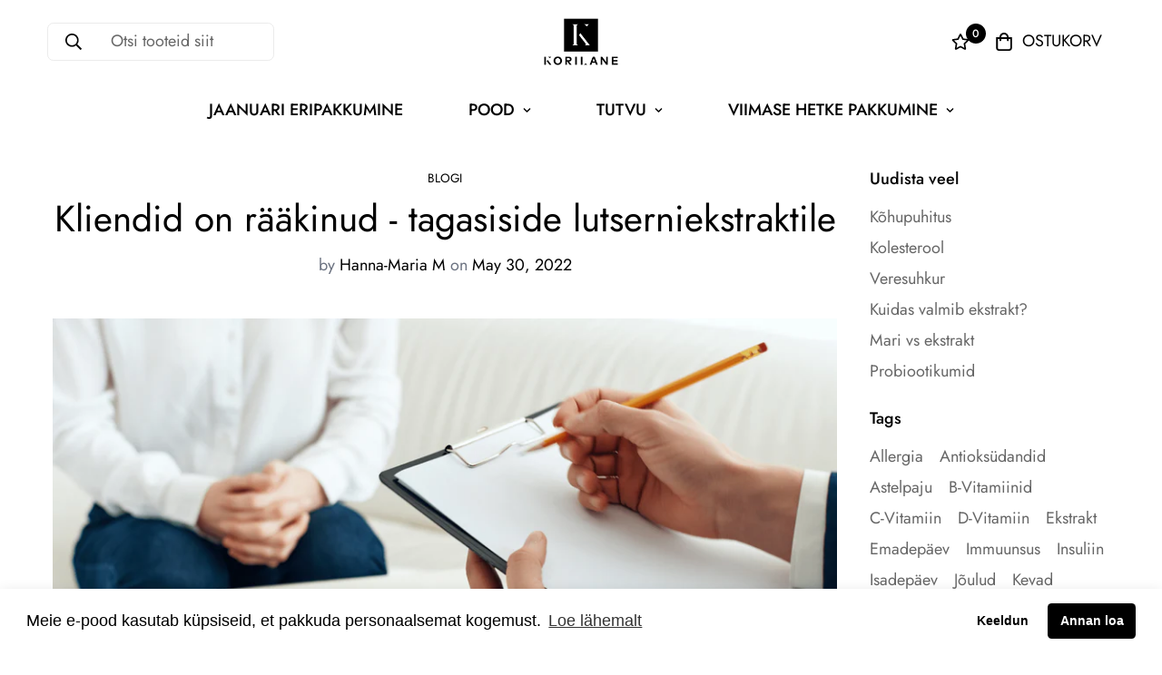

--- FILE ---
content_type: text/html; charset=utf-8
request_url: https://korilane.ee/et-fi/blogs/news/kliendid-on-raakinud-tagasiside-lutserniekstraktile
body_size: 43414
content:

<!doctype html>
<html
  class="no-js supports-no-cookies"
  lang="et-EE"
  style="--sf-page-opacity: 0;"
  data-template="article"
  
>
<head>





	<meta charset="utf-8">
	<meta http-equiv="X-UA-Compatible" content="IE=edge">
	<meta name="viewport" content="width=device-width, initial-scale=1, maximum-scale=1.0, user-scalable=0">
	<meta name="theme-color" content="#000000">
  <script>
    window.custom_function = window.custom_function || {}
  </script>
  <link rel="canonical" href="https://korilane.ee/et-fi/blogs/news/kliendid-on-raakinud-tagasiside-lutserniekstraktile"><link rel="preload" as="style" href="//korilane.ee/cdn/shop/t/20/assets/theme.css?v=48862392838689490391698838836">


<link rel="dns-prefetch" href="https://korilane.ee/et-fi/blogs/news/kliendid-on-raakinud-tagasiside-lutserniekstraktile" crossorigin>
<link rel="dns-prefetch" href="https://cdn.shopify.com" crossorigin>
<link rel="preconnect" href="https://korilane.ee/et-fi/blogs/news/kliendid-on-raakinud-tagasiside-lutserniekstraktile" crossorigin>
<link rel="preconnect" href="https://cdn.shopify.com" crossorigin> 
<link rel="preload" as="style" href="//korilane.ee/cdn/shop/t/20/assets/chunk.css?v=178752867808761064411671180551">
<link rel="preload" as="style" href="//korilane.ee/cdn/shop/t/20/assets/custom.css?v=105997007003712207781671180551">
<link rel="preload" as="script" href="//korilane.ee/cdn/shop/t/20/assets/app.min.js?v=145000637257675183091671180551">
<link rel="preload" as="script" href="//korilane.ee/cdn/shop/t/20/assets/foxkit-app.min.js?v=45115854609008655371671180551">
<link rel="preload" as="script" href="//korilane.ee/cdn/shop/t/20/assets/lazysizes.min.js?v=49047110623560880631671180551">

  <link rel="shortcut icon" href="//korilane.ee/cdn/shop/files/Logo_fav_32x32.png?v=1628261453" type="image/png"><title>Kliendid on rääkinud - tagasiside lutserniekstraktile</title><meta name="description" content="Lutsern (Medicago sativa), üldtuntud ka kui alfalfa (&quot;kõikide toitude isa&quot;), on tuntud põllukultuur juba 1500 aasta kaugusest ajast. Tegu on iidse meditsiini ühe tõhusama tervist tugevdava taimega, millel on pikaajaline kasutustraditsioon ajurveeda ja traditsioonilises Hiina meditsiinis.  Lutserni positiivset mõju orga">
  <meta property="og:site_name" content="Korilane">
<meta property="og:url" content="https://korilane.ee/et-fi/blogs/news/kliendid-on-raakinud-tagasiside-lutserniekstraktile">
<meta property="og:title" content="Kliendid on rääkinud - tagasiside lutserniekstraktile">
<meta property="og:type" content="article">
<meta property="og:description" content="Lutsern (Medicago sativa), üldtuntud ka kui alfalfa (&quot;kõikide toitude isa&quot;), on tuntud põllukultuur juba 1500 aasta kaugusest ajast. Tegu on iidse meditsiini ühe tõhusama tervist tugevdava taimega, millel on pikaajaline kasutustraditsioon ajurveeda ja traditsioonilises Hiina meditsiinis.  Lutserni positiivset mõju orga"><meta property="og:image" content="http://korilane.ee/cdn/shop/articles/16-min_1.png?v=1695646748">
<meta property="og:image:secure_url" content="https://korilane.ee/cdn/shop/articles/16-min_1.png?v=1695646748">
<meta property="og:image:width" content="1640">
<meta property="og:image:height" content="700"><meta name="twitter:card" content="summary_large_image">
<meta name="twitter:title" content="Kliendid on rääkinud - tagasiside lutserniekstraktile">
<meta name="twitter:description" content="Lutsern (Medicago sativa), üldtuntud ka kui alfalfa (&quot;kõikide toitude isa&quot;), on tuntud põllukultuur juba 1500 aasta kaugusest ajast. Tegu on iidse meditsiini ühe tõhusama tervist tugevdava taimega, millel on pikaajaline kasutustraditsioon ajurveeda ja traditsioonilises Hiina meditsiinis.  Lutserni positiivset mõju orga">

  <style media="print" id="mn-font-style">
  @font-face {  font-family: SF-Heading-font;  font-weight:400;  src: url(https://cdn.shopify.com/s/files/1/0561/2742/2636/files/Jost-Regular.ttf?v=1618297125);  font-display: swap;}@font-face {  font-family: SF-Heading-font;  font-weight:500;  src: url(https://cdn.shopify.com/s/files/1/0561/2742/2636/files/Jost-Medium.ttf?v=1618297125);  font-display: swap;}@font-face {  font-family: SF-Heading-font;  font-weight:600;  src: url(https://cdn.shopify.com/s/files/1/0561/2742/2636/files/Jost-SemiBold.ttf?v=1618297125);  font-display: swap;}:root {  --font-stack-header: SF-Heading-font;  --font-weight-header: 400;}@font-face {  font-family: SF-Body-font;  font-weight:400;  src: url(https://cdn.shopify.com/s/files/1/0561/2742/2636/files/Jost-Regular.ttf?v=1618297125);  font-display: swap;}@font-face {  font-family: SF-Body-font;  font-weight:500;  src: url(https://cdn.shopify.com/s/files/1/0561/2742/2636/files/Jost-Medium.ttf?v=1618297125);  font-display: swap;}@font-face {  font-family: SF-Body-font;  font-weight:600;  src: url(https://cdn.shopify.com/s/files/1/0561/2742/2636/files/Jost-SemiBold.ttf?v=1618297125);  font-display: swap;}:root {  --font-stack-body: 'SF-Body-font';  --font-weight-body: 400;;}
</style>

  <style media="print" id="mn-critical-css">
  html{font-size:calc(var(--font-base-size,16) * 1px)}body{font-family:var(--font-stack-body)!important;font-weight:var(--font-weight-body);font-style:var(--font-style-body);color:var(--color-body-text);font-size:calc(var(--font-base-size,16) * 1px);line-height:calc(var(--base-line-height) * 1px);scroll-behavior:smooth}body .h1,body .h2,body .h3,body .h4,body .h5,body .h6,body h1,body h2,body h3,body h4,body h5,body h6{font-family:var(--font-stack-header);font-weight:var(--font-weight-header);font-style:var(--font-style-header);color:var(--color-heading-text);line-height:normal}body .h1,body h1{font-size:calc(((var(--font-h1-mobile))/ (var(--font-base-size))) * 1rem)}body .h2,body h2{font-size:calc(((var(--font-h2-mobile))/ (var(--font-base-size))) * 1rem)}body .h3,body h3{font-size:calc(((var(--font-h3-mobile))/ (var(--font-base-size))) * 1rem)}body .h4,body h4{font-size:calc(((var(--font-h4-mobile))/ (var(--font-base-size))) * 1rem)}body .h5,body h5{font-size:calc(((var(--font-h5-mobile))/ (var(--font-base-size))) * 1rem)}body .h6,body h6{font-size:calc(((var(--font-h6-mobile))/ (var(--font-base-size))) * 1rem);line-height:1.4}@media only screen and (min-width:768px){body .h1,body h1{font-size:calc(((var(--font-h1-desktop))/ (var(--font-base-size))) * 1rem)}body .h2,body h2{font-size:calc(((var(--font-h2-desktop))/ (var(--font-base-size))) * 1rem)}body .h3,body h3{font-size:calc(((var(--font-h3-desktop))/ (var(--font-base-size))) * 1rem)}body .h4,body h4{font-size:calc(((var(--font-h4-desktop))/ (var(--font-base-size))) * 1rem)}body .h5,body h5{font-size:calc(((var(--font-h5-desktop))/ (var(--font-base-size))) * 1rem)}body .h6,body h6{font-size:calc(((var(--font-h6-desktop))/ (var(--font-base-size))) * 1rem)}}.swiper-wrapper{display:flex}.swiper-container:not(.swiper-container-initialized) .swiper-slide{width:calc(100% / var(--items,1));flex:0 0 auto}@media (max-width:1023px){.swiper-container:not(.swiper-container-initialized) .swiper-slide{min-width:40vw;flex:0 0 auto}}@media (max-width:767px){.swiper-container:not(.swiper-container-initialized) .swiper-slide{min-width:66vw;flex:0 0 auto}}.opacity-0{opacity:0}.opacity-100{opacity:1!important;}.placeholder-background{position:absolute;top:0;right:0;bottom:0;left:0;pointer-events:none}.placeholder-background--animation{background-color:#000;animation:placeholder-background-loading 1.5s infinite linear}[data-image-loading]{position:relative}[data-image-loading]:after{content:'';background-color:#000;animation:placeholder-background-loading 1.5s infinite linear;position:absolute;top:0;left:0;width:100%;height:100%;z-index:1}[data-image-loading] img.lazyload{opacity:0}[data-image-loading] img.lazyloaded{opacity:1}.no-js [data-image-loading]{animation-name:none}.lazyload--fade-in{opacity:0;transition:.25s all}.lazyload--fade-in.lazyloaded{opacity:1}@media (min-width:768px){.hidden.md\:block{display:block!important}.hidden.md\:flex{display:flex!important}.hidden.md\:grid{display:grid!important}}@media (min-width:1024px){.hidden.lg\:block{display:block!important}.hidden.lg\:flex{display:flex!important}.hidden.lg\:grid{display:grid!important}}@media (min-width:1280px){.hidden.xl\:block{display:block!important}.hidden.xl\:flex{display:flex!important}.hidden.xl\:grid{display:grid!important}}

  h1, .h1,
  h2, .h2,
  h3, .h3,
  h4, .h4,
  h5, .h5,
  h6, .h6 {
    letter-spacing: 0px;
  }
</style>

  <script>
  function _debounce(e,t=300){let n;return(...o)=>{clearTimeout(n),n=setTimeout((()=>e.apply(this,o)),t)}}try{window.MinimogSettings=window.MinimogSettings||{},window.___mnag="userA"+(window.___mnag1||"")+"gent";var _mh=document.querySelector("header.sf-header__mobile"),_dh=document.querySelector("header.sf-header__desktop"),_innerWidth=window.innerWidth;function _shh(){_mh&&_dh||(_mh=document.querySelector("header.sf-header__mobile"),_dh=document.querySelector("header.sf-header__desktop"));var e=window.innerWidth<1024?_mh:_dh;e&&(document.documentElement.style.setProperty("--sf-header-height",e.offsetHeight+"px"),window.MinimogSettings.headerHeight=e.offsetHeight)}function _stbh(){var e=document.querySelector(".sf-topbar");e&&(document.documentElement.style.setProperty("--sf-topbar-height",e.offsetHeight+"px"),window.MinimogSettings.topbarHeight=e.offsetHeight)}function _sah(){var e=document.querySelector(".announcement-bar");e&&(document.documentElement.style.setProperty("--sf-announcement-height",e.offsetHeight+"px"),window.MinimogSettings.topbarHeight=e.offsetHeight)}function _smcp(){var e=document.documentElement.dataset.template;window.innerWidth>=1024?_dh&&"true"===_dh.dataset.transparent&&("index"!==e&&"collection"!==e||document.documentElement.style.setProperty("--main-content-padding-top","0px")):document.documentElement.style.removeProperty("--main-content-padding-top")}function _csh(){_shh(),_stbh(),_sah(),_smcp()}function _sp(){var e=0;window.requestAnimationFrame((function t(){_shh(),_stbh(),_sah(),_smcp(),++e<10&&window.requestAnimationFrame(t)}));var t=document.querySelector(".sf-header");t&&t.classList.add("opacity-100"),document.documentElement.style.setProperty("--sf-page-opacity","1")}window.addEventListener("resize",_debounce(_csh,1e3)),document.documentElement.className=document.documentElement.className.replace("supports-no-cookies","supports-cookies").replace("no-js","js")}catch(e){console.warn("Failed to execute critical scripts",e)}try{var _nu=navigator[window.___mnag],_psas=[{b:"ome-Li",c:"ghth",d:"ouse",a:"Chr"},{d:"hts",a:"Sp",c:"nsig",b:"eed I"},{b:" Lin",d:"6_64",a:"X11;",c:"ux x8"}];function __fn(e){return Object.keys(_psas[e]).sort().reduce((function(t,n){return t+_psas[e][n]}),"")}var __isPSA=_nu.indexOf(__fn(0))>-1||_nu.indexOf(__fn(1))>-1||_nu.indexOf(__fn(2))>-1;window.___mnag="!1",_psas=null}catch(e){__isPSA=!1,_psas=null;window.___mnag="!1"}function _sli(){Array.from(document.querySelectorAll("img")).splice(0,10).forEach((function(e){e.dataset.src&&(e.src=e.dataset.src.replace("_{width}x","_200x"),e.style.opacity=1)})),Array.from(document.querySelectorAll(".lazyload[data-bg]")).splice(0,5).forEach((function(e){e.dataset.bg&&(e.style.backgroundImage="url("+e.dataset.bg+")",e.style.backgroundSize="cover")}))}function afnc(){var e=document.getElementById("mn-critical-css"),t=document.getElementById("mn-font-style");e&&(e.media="all"),t&&(t.media="all")}function __as(e){e.rel="stylesheet",e.media="all",e.removeAttribute("onload")}function __otsl(e){__as(e),"loading"!==document.readyState?_sp():document.addEventListener("DOMContentLoaded",_sp)}function __ocsl(e){__isPSA||__as(e)}document.addEventListener("DOMContentLoaded",(function(){function e(e){var t=e.dataset.imageLoading?e:e.closest("[data-image-loading]");t&&t.removeAttribute("data-image-loading")}__isPSA?"loading"!==document.readyState?_sli():document.addEventListener("DOMContentLoaded",_sli):(document.addEventListener("lazyloaded",(function(t){var n=t.target;if(e(n),n.dataset.bgset){var o=n.querySelector(".lazyloaded");o&&(n.setAttribute("alt",n.dataset.alt||"lazysize-img"),n.setAttribute("src",o.dataset.src||n.dataset.bg||""))}})),document.querySelectorAll(".lazyloaded").forEach(e))})),__isPSA||afnc(),window.__isPSA=__isPSA;
</script>

  <style data-shopify>:root {		/* BODY */		--base-line-height: 25;		/* PRIMARY COLORS */		--color-primary: #000000;		--plyr-color-main: #000000;		--color-primary-darker: #333333;		/* TEXT COLORS */		--color-body-text: #000000;		--color-heading-text: #000000;		--color-sub-text: #666666;		--color-text-link: #000000;		--color-text-link-hover: #999999;		/* BUTTON COLORS */		--color-btn-bg:  #1e524d;		--color-btn-bg-hover: #90c4a5;		--color-btn-text: #ffffff;		--color-btn-text-hover: #ffffff;    --color-btn-secondary-border: #1e524d;    --color-btn-secondary-text: #161f29;		--btn-letter-spacing: 0px;		--btn-border-radius: 5px;		--btn-border-width: 1px;		--btn-line-height: 23px;				/* PRODUCT COLORS */		--product-title-color: #000000;		--product-sale-price-color: #666666;		--product-regular-price-color: #000000;		--product-type-color: #666666;		--product-desc-color: #666666;		/* TOPBAR COLORS */		--color-topbar-background: #ffffff;		--color-topbar-text: #000000;		/* MENU BAR COLORS */		--color-menu-background: #000000;		--color-menu-text: #f8f8f8;		/* BORDER COLORS */		--color-border: #dedede;		/* FOOTER COLORS */		--color-footer-text: #000000;		--color-footer-subtext: #666666;		--color-footer-background: #f5f5f5;		--color-footer-link: #666666;		--color-footer-link-hover: #000000;		--color-footer-background-mobile: #F5F5F5;		/* FOOTER BOTTOM COLORS */		--color-footer-bottom-text: #000;		--color-footer-bottom-background: #f5f5f5;		--color-footer-bottom-background-mobile: #F5F5F5;		/* HEADER */		--color-header-text: #000000;		--color-header-transparent-text: #000000;		--color-main-background: #ffffff;		--color-field-background: #ffffff;		--color-header-background: #ffffff;		--color-cart-wishlist-count: #ffffff;		--bg-cart-wishlist-count: #000000;		--swatch-item-background-default: #f7f8fa;		--text-gray-400: #777777;		--text-gray-9b: #9b9b9b;		--text-black: #000000;		--text-white: #ffffff;		--bg-gray-400: #f7f8fa;		--bg-black: #000000;		--rounded-full: 9999px;		--border-color-1: #eeeeee;		--border-color-2: #b2b2b2;		--border-color-3: #d2d2d2;		--border-color-4: #737373;		--color-secondary: #666666;		--color-success: #3a8735;		--color-warning: #ff706b;		--color-info: #959595;		--color-disabled: #cecece;		--bg-disabled: #f7f7f7;		--bg-hover: #737373;		--bg-color-tooltip: #000000;		--text-color-tooltip: #ffffff;		--color-image-overlay: #000000;		--opacity-image-overlay: 0.2;		--theme-shadow: 0 5px 15px 0 rgba(0, 0, 0, 0.07);    --arrow-select-box: url(//korilane.ee/cdn/shop/t/20/assets/ar-down.svg?v=92728264558441377851671180551);		/* FONT SIZES */		--font-base-size: 18;		--font-btn-size: 16px;		--font-btn-weight: 500;		--font-h1-desktop: 44;		--font-h1-mobile: 41;		--font-h2-desktop: 34;		--font-h2-mobile: 31;		--font-h3-desktop: 25;		--font-h3-mobile: 23;		--font-h4-desktop: 22;		--font-h4-mobile: 20;		--font-h5-desktop: 19;		--font-h5-mobile: 17;		--font-h6-desktop: 17;		--font-h6-mobile: 16;    --arrow-down-url: url(//korilane.ee/cdn/shop/t/20/assets/arrow-down.svg?v=157552497485556416461671180551);    --arrow-down-white-url: url(//korilane.ee/cdn/shop/t/20/assets/arrow-down-white.svg?v=70535736727834135531671180551);    --product-title-line-clamp: unset	}
</style><link as="style" rel="preload" href="//korilane.ee/cdn/shop/t/20/assets/theme.css?v=48862392838689490391698838836" onload="__otsl(this)">
<link as="style" rel="preload" href="//korilane.ee/cdn/shop/t/20/assets/chunk.css?v=178752867808761064411671180551" onload="__ocsl(this)">
<link type="text/css" href="//korilane.ee/cdn/shop/t/20/assets/custom.css?v=105997007003712207781671180551" rel="stylesheet">

<style data-shopify>body {
    --container-width: 1200;
    --fluid-container-width: 1620px;
    --fluid-container-offset: 65px;
    background-color: #ffffff;
  }
  [style*="--aspect-ratio"]:before {
    padding-top: calc(100% / (0.0001 + var(--aspect-ratio, 16/9)));
  }</style>

  

  
  <script>window.performance && window.performance.mark && window.performance.mark('shopify.content_for_header.start');</script><meta name="google-site-verification" content="lsbUPLfPqBcZ1_sZKZfo2TBNxnOUjOKjfVkMhl_guJ4">
<meta name="facebook-domain-verification" content="nc6o5vvx6neeifhujl7wbm4h4fk39i">
<meta name="facebook-domain-verification" content="36v2gs5edbk35shfncpqt82hexhehk">
<meta name="facebook-domain-verification" content="nc6o5vvx6neeifhujl7wbm4h4fk39i">
<meta id="shopify-digital-wallet" name="shopify-digital-wallet" content="/26886275130/digital_wallets/dialog">
<link rel="alternate" type="application/atom+xml" title="Feed" href="/et-fi/blogs/news.atom" />
<link rel="alternate" hreflang="x-default" href="https://korilane.ee/blogs/news/kliendid-on-raakinud-tagasiside-lutserniekstraktile">
<link rel="alternate" hreflang="et" href="https://korilane.ee/blogs/news/kliendid-on-raakinud-tagasiside-lutserniekstraktile">
<link rel="alternate" hreflang="et-FI" href="https://korilane.ee/et-fi/blogs/news/kliendid-on-raakinud-tagasiside-lutserniekstraktile">
<script async="async" src="/checkouts/internal/preloads.js?locale=et-FI"></script>
<script id="shopify-features" type="application/json">{"accessToken":"680d7dd56c7e583fe6ce056e6129c7d8","betas":["rich-media-storefront-analytics"],"domain":"korilane.ee","predictiveSearch":true,"shopId":26886275130,"locale":"en"}</script>
<script>var Shopify = Shopify || {};
Shopify.shop = "bionor-health.myshopify.com";
Shopify.locale = "et-EE";
Shopify.currency = {"active":"EUR","rate":"1.0"};
Shopify.country = "FI";
Shopify.theme = {"name":"[LIVE] maksekeskus-korilane-redesign-prestige-v2","id":136365801729,"schema_name":"Minimog - OS 2.0","schema_version":"2.5.0","theme_store_id":null,"role":"main"};
Shopify.theme.handle = "null";
Shopify.theme.style = {"id":null,"handle":null};
Shopify.cdnHost = "korilane.ee/cdn";
Shopify.routes = Shopify.routes || {};
Shopify.routes.root = "/et-fi/";</script>
<script type="module">!function(o){(o.Shopify=o.Shopify||{}).modules=!0}(window);</script>
<script>!function(o){function n(){var o=[];function n(){o.push(Array.prototype.slice.apply(arguments))}return n.q=o,n}var t=o.Shopify=o.Shopify||{};t.loadFeatures=n(),t.autoloadFeatures=n()}(window);</script>
<script id="shop-js-analytics" type="application/json">{"pageType":"article"}</script>
<script defer="defer" async type="module" src="//korilane.ee/cdn/shopifycloud/shop-js/modules/v2/client.init-shop-cart-sync_BN7fPSNr.en.esm.js"></script>
<script defer="defer" async type="module" src="//korilane.ee/cdn/shopifycloud/shop-js/modules/v2/chunk.common_Cbph3Kss.esm.js"></script>
<script defer="defer" async type="module" src="//korilane.ee/cdn/shopifycloud/shop-js/modules/v2/chunk.modal_DKumMAJ1.esm.js"></script>
<script type="module">
  await import("//korilane.ee/cdn/shopifycloud/shop-js/modules/v2/client.init-shop-cart-sync_BN7fPSNr.en.esm.js");
await import("//korilane.ee/cdn/shopifycloud/shop-js/modules/v2/chunk.common_Cbph3Kss.esm.js");
await import("//korilane.ee/cdn/shopifycloud/shop-js/modules/v2/chunk.modal_DKumMAJ1.esm.js");

  window.Shopify.SignInWithShop?.initShopCartSync?.({"fedCMEnabled":true,"windoidEnabled":true});

</script>
<script>(function() {
  var isLoaded = false;
  function asyncLoad() {
    if (isLoaded) return;
    isLoaded = true;
    var urls = ["https:\/\/tabs.stationmade.com\/registered-scripts\/tabs-by-station.js?shop=bionor-health.myshopify.com","https:\/\/tnc-app.herokuapp.com\/get_script\/1ea4d002a44811ea8289c2a26255302c.js?shop=bionor-health.myshopify.com","https:\/\/loox.io\/widget\/E1-jtXLuNc\/loox.1616864363008.js?shop=bionor-health.myshopify.com","https:\/\/cdn.weglot.com\/weglot_script_tag.js?shop=bionor-health.myshopify.com","https:\/\/production.parcely.app\/cartV2.js?shop=bionor-health.myshopify.com"];
    for (var i = 0; i < urls.length; i++) {
      var s = document.createElement('script');
      s.type = 'text/javascript';
      s.async = true;
      s.src = urls[i];
      var x = document.getElementsByTagName('script')[0];
      x.parentNode.insertBefore(s, x);
    }
  };
  if(window.attachEvent) {
    window.attachEvent('onload', asyncLoad);
  } else {
    window.addEventListener('load', asyncLoad, false);
  }
})();</script>
<script id="__st">var __st={"a":26886275130,"offset":7200,"reqid":"04f7dcc4-8118-4bfd-843d-0632a87e4c95-1769737005","pageurl":"korilane.ee\/et-fi\/blogs\/news\/kliendid-on-raakinud-tagasiside-lutserniekstraktile","s":"articles-588338725121","u":"3c02eda75a61","p":"article","rtyp":"article","rid":588338725121};</script>
<script>window.ShopifyPaypalV4VisibilityTracking = true;</script>
<script id="captcha-bootstrap">!function(){'use strict';const t='contact',e='account',n='new_comment',o=[[t,t],['blogs',n],['comments',n],[t,'customer']],c=[[e,'customer_login'],[e,'guest_login'],[e,'recover_customer_password'],[e,'create_customer']],r=t=>t.map((([t,e])=>`form[action*='/${t}']:not([data-nocaptcha='true']) input[name='form_type'][value='${e}']`)).join(','),a=t=>()=>t?[...document.querySelectorAll(t)].map((t=>t.form)):[];function s(){const t=[...o],e=r(t);return a(e)}const i='password',u='form_key',d=['recaptcha-v3-token','g-recaptcha-response','h-captcha-response',i],f=()=>{try{return window.sessionStorage}catch{return}},m='__shopify_v',_=t=>t.elements[u];function p(t,e,n=!1){try{const o=window.sessionStorage,c=JSON.parse(o.getItem(e)),{data:r}=function(t){const{data:e,action:n}=t;return t[m]||n?{data:e,action:n}:{data:t,action:n}}(c);for(const[e,n]of Object.entries(r))t.elements[e]&&(t.elements[e].value=n);n&&o.removeItem(e)}catch(o){console.error('form repopulation failed',{error:o})}}const l='form_type',E='cptcha';function T(t){t.dataset[E]=!0}const w=window,h=w.document,L='Shopify',v='ce_forms',y='captcha';let A=!1;((t,e)=>{const n=(g='f06e6c50-85a8-45c8-87d0-21a2b65856fe',I='https://cdn.shopify.com/shopifycloud/storefront-forms-hcaptcha/ce_storefront_forms_captcha_hcaptcha.v1.5.2.iife.js',D={infoText:'Protected by hCaptcha',privacyText:'Privacy',termsText:'Terms'},(t,e,n)=>{const o=w[L][v],c=o.bindForm;if(c)return c(t,g,e,D).then(n);var r;o.q.push([[t,g,e,D],n]),r=I,A||(h.body.append(Object.assign(h.createElement('script'),{id:'captcha-provider',async:!0,src:r})),A=!0)});var g,I,D;w[L]=w[L]||{},w[L][v]=w[L][v]||{},w[L][v].q=[],w[L][y]=w[L][y]||{},w[L][y].protect=function(t,e){n(t,void 0,e),T(t)},Object.freeze(w[L][y]),function(t,e,n,w,h,L){const[v,y,A,g]=function(t,e,n){const i=e?o:[],u=t?c:[],d=[...i,...u],f=r(d),m=r(i),_=r(d.filter((([t,e])=>n.includes(e))));return[a(f),a(m),a(_),s()]}(w,h,L),I=t=>{const e=t.target;return e instanceof HTMLFormElement?e:e&&e.form},D=t=>v().includes(t);t.addEventListener('submit',(t=>{const e=I(t);if(!e)return;const n=D(e)&&!e.dataset.hcaptchaBound&&!e.dataset.recaptchaBound,o=_(e),c=g().includes(e)&&(!o||!o.value);(n||c)&&t.preventDefault(),c&&!n&&(function(t){try{if(!f())return;!function(t){const e=f();if(!e)return;const n=_(t);if(!n)return;const o=n.value;o&&e.removeItem(o)}(t);const e=Array.from(Array(32),(()=>Math.random().toString(36)[2])).join('');!function(t,e){_(t)||t.append(Object.assign(document.createElement('input'),{type:'hidden',name:u})),t.elements[u].value=e}(t,e),function(t,e){const n=f();if(!n)return;const o=[...t.querySelectorAll(`input[type='${i}']`)].map((({name:t})=>t)),c=[...d,...o],r={};for(const[a,s]of new FormData(t).entries())c.includes(a)||(r[a]=s);n.setItem(e,JSON.stringify({[m]:1,action:t.action,data:r}))}(t,e)}catch(e){console.error('failed to persist form',e)}}(e),e.submit())}));const S=(t,e)=>{t&&!t.dataset[E]&&(n(t,e.some((e=>e===t))),T(t))};for(const o of['focusin','change'])t.addEventListener(o,(t=>{const e=I(t);D(e)&&S(e,y())}));const B=e.get('form_key'),M=e.get(l),P=B&&M;t.addEventListener('DOMContentLoaded',(()=>{const t=y();if(P)for(const e of t)e.elements[l].value===M&&p(e,B);[...new Set([...A(),...v().filter((t=>'true'===t.dataset.shopifyCaptcha))])].forEach((e=>S(e,t)))}))}(h,new URLSearchParams(w.location.search),n,t,e,['guest_login'])})(!0,!0)}();</script>
<script integrity="sha256-4kQ18oKyAcykRKYeNunJcIwy7WH5gtpwJnB7kiuLZ1E=" data-source-attribution="shopify.loadfeatures" defer="defer" src="//korilane.ee/cdn/shopifycloud/storefront/assets/storefront/load_feature-a0a9edcb.js" crossorigin="anonymous"></script>
<script data-source-attribution="shopify.dynamic_checkout.dynamic.init">var Shopify=Shopify||{};Shopify.PaymentButton=Shopify.PaymentButton||{isStorefrontPortableWallets:!0,init:function(){window.Shopify.PaymentButton.init=function(){};var t=document.createElement("script");t.src="https://korilane.ee/cdn/shopifycloud/portable-wallets/latest/portable-wallets.en.js",t.type="module",document.head.appendChild(t)}};
</script>
<script data-source-attribution="shopify.dynamic_checkout.buyer_consent">
  function portableWalletsHideBuyerConsent(e){var t=document.getElementById("shopify-buyer-consent"),n=document.getElementById("shopify-subscription-policy-button");t&&n&&(t.classList.add("hidden"),t.setAttribute("aria-hidden","true"),n.removeEventListener("click",e))}function portableWalletsShowBuyerConsent(e){var t=document.getElementById("shopify-buyer-consent"),n=document.getElementById("shopify-subscription-policy-button");t&&n&&(t.classList.remove("hidden"),t.removeAttribute("aria-hidden"),n.addEventListener("click",e))}window.Shopify?.PaymentButton&&(window.Shopify.PaymentButton.hideBuyerConsent=portableWalletsHideBuyerConsent,window.Shopify.PaymentButton.showBuyerConsent=portableWalletsShowBuyerConsent);
</script>
<script data-source-attribution="shopify.dynamic_checkout.cart.bootstrap">document.addEventListener("DOMContentLoaded",(function(){function t(){return document.querySelector("shopify-accelerated-checkout-cart, shopify-accelerated-checkout")}if(t())Shopify.PaymentButton.init();else{new MutationObserver((function(e,n){t()&&(Shopify.PaymentButton.init(),n.disconnect())})).observe(document.body,{childList:!0,subtree:!0})}}));
</script>

<script>window.performance && window.performance.mark && window.performance.mark('shopify.content_for_header.end');</script>
  
<script src="https://code.jquery.com/jquery-3.6.1.min.js" integrity="sha256-o88AwQnZB+VDvE9tvIXrMQaPlFFSUTR+nldQm1LuPXQ=" crossorigin="anonymous"></script>
  <!-- Slick slider -->
  <script type="text/javascript" src="//cdn.jsdelivr.net/npm/slick-carousel@1.8.1/slick/slick.min.js"></script>

	<script>var loox_global_hash = '1769696248612';</script><style>.loox-reviews-default { max-width: 1200px; margin: 0 auto; }.loox-rating .loox-icon { color:#B5e3d8; }
:root { --lxs-rating-icon-color: #B5e3d8; }</style>
<link rel="alternate" hreflang="et" href="https://korilane.ee/et-fi/blogs/news/kliendid-on-raakinud-tagasiside-lutserniekstraktile">
<link rel="alternate" hreflang="ru" href="https://ru.korilane.ee/et-fi/blogs/news/kliendid-on-raakinud-tagasiside-lutserniekstraktile">
<link rel="alternate" hreflang="fi" href="https://fi.korilane.ee/et-fi/blogs/news/kliendid-on-raakinud-tagasiside-lutserniekstraktile">
<link rel="alternate" hreflang="en" href="https://en.korilane.ee/et-fi/blogs/news/kliendid-on-raakinud-tagasiside-lutserniekstraktile">

    
<script type="text/javascript" src="https://cdn.weglot.com/weglot.min.js"></script>
<script>
    Weglot.initialize({
        api_key: 'wg_22450249364ba836268ffc606f7283ea9'
    });
</script>
<link rel="alternate" hreflang="et" href="https://korilane.ee/et-fi/blogs/news/kliendid-on-raakinud-tagasiside-lutserniekstraktile">

<link rel="alternate" hreflang="ru" href="https://ru.korilane.ee/et-fi/blogs/news/kliendid-on-raakinud-tagasiside-lutserniekstraktile">
<link rel="alternate" hreflang="fi" href="https://fi.korilane.ee/et-fi/blogs/news/kliendid-on-raakinud-tagasiside-lutserniekstraktile">
<link rel="alternate" hreflang="en" href="https://en.korilane.ee/et-fi/blogs/news/kliendid-on-raakinud-tagasiside-lutserniekstraktile">



<!--Start Weglot Script-->
<script src="https://cdn.weglot.com/weglot.min.js"></script>
<script id="has-script-tags">Weglot.initialize({ api_key:"wg_22450249364ba836268ffc606f7283ea9",    
customer_tag: true  
}); </script>
<!--End Weglot Script-->
<!-- BEGIN app block: shopify://apps/foxkit-sales-boost/blocks/foxkit-theme-helper/13f41957-6b79-47c1-99a2-e52431f06fff -->
<style data-shopify>
  
  :root {
  	--foxkit-border-radius-btn: 4px;
  	--foxkit-height-btn: 45px;
  	--foxkit-btn-primary-bg: #212121;
  	--foxkit-btn-primary-text: #FFFFFF;
  	--foxkit-btn-primary-hover-bg: #000000;
  	--foxkit-btn-primary-hover-text: #FFFFFF;
  	--foxkit-btn-secondary-bg: #FFFFFF;
  	--foxkit-btn-secondary-text: #000000;
  	--foxkit-btn-secondary-hover-bg: #000000;
  	--foxkit-btn-secondary-hover-text: #FFFFFF;
  	--foxkit-text-color: #666666;
  	--foxkit-heading-text-color: #000000;
  	--foxkit-prices-color: #000000;
  	--foxkit-badge-color: #DA3F3F;
  	--foxkit-border-color: #ebebeb;
  }
  
  .foxkit-critical-hidden {
  	display: none !important;
  }
</style>
<script>
   var ShopifyRootUrl = "\/et-fi";
   var _useRootBaseUrl = null
   window.FoxKitThemeHelperEnabled = true;
   window.FoxKitPlugins = window.FoxKitPlugins || {}
   window.FoxKitStrings = window.FoxKitStrings || {}
   window.FoxKitAssets = window.FoxKitAssets || {}
   window.FoxKitModules = window.FoxKitModules || {}
   window.FoxKitSettings = {
     discountPrefix: "FX",
     showWaterMark: null,
     multipleLanguages: null,
     primaryLocale: true,
     combineWithProductDiscounts: true,
     enableAjaxAtc: true,
     discountApplyBy: "discount_code",
     foxKitBaseUrl: "foxkit.app",
     shopDomain: "https:\/\/korilane.ee\/et-fi",
     baseUrl: _useRootBaseUrl ? "/" : ShopifyRootUrl.endsWith('/') ? ShopifyRootUrl : ShopifyRootUrl + '/',
     currencyCode: "EUR",
     moneyFormat: !!window.MinimogTheme ? window.MinimogSettings.money_format : "€{{amount_with_comma_separator}}",
     moneyWithCurrencyFormat: "€{{amount_with_comma_separator}} EUR",
     template: "article",
     templateName: "article",
     optimizePerformance: false,routes: {
       root: "\/et-fi",
       cart: "\/et-fi\/cart",
       cart_add_url: '/et-fi/cart/add',
       cart_change_url: '/et-fi/cart/change',
       cart_update_url: '/et-fi/cart/update'
     },
     dateNow: "2026\/01\/30  3:36:00+0200 (EET)",
     isMinimogTheme: !!window.MinimogTheme,
     designMode: false,
     pageType: "article",
     pageUrl: "\/et-fi\/blogs\/news\/kliendid-on-raakinud-tagasiside-lutserniekstraktile",
     selectors: null
   };

  FoxKitStrings = {"et-EE":{"date_format":"MM\/dd\/yyyy","discount_summary":"Saate \u003cstrong\u003e{discount_value} soodustust\u003c\/strong\u003e igalt tootelt","discount_title":"ERIPAKKUMINE","free":"TASUTA","add_to_cart_button":"Lisa ostukorvi","add_button":"Lisa ostukorvi","added_button":"Lisatud","bundle_button":"Lisa valitud toode","bundle_select":"Lisa ostukorvi","bundle_selected":"Lisatud","bundle_total":"Summa","bundle_saved":"Salvestatud","bundle_items_added":"The products in the bundle are added to the cart.","bundle_warning":"Add at least 1 item to build your bundle","bundle_this_item":"See toode","qty_discount_title":"{item_count} toodet annab {discount_value} soodustust","qty_discount_note":"iga tootega","prepurchase_title":"Tihti ostetakse koos \"{product_title}\"","prepurchase_added":"Te just lisasite ","incart_title":"Selle tootega \"{product_title}\" sobib hästi kokku:","sizechart_button":"Size chart","field_name":"Sinu nimi ","field_email":"Sinu e-mail","field_birthday":"Sinu sünnikuupäev","missing_fields":"Please fill all the required fields(*)","invalid_email":"Email is not valid","discount_noti":"* Soodustus kohaldatakse automaatselt maksmislehel","fox_discount_noti":"* Teile kehtib 1 sooduspakkumine \u003cspan\u003e{price}\u003c\/span\u003e (\u003cspan\u003e{discount_title}\u003c\/span\u003e). Seda soodustust \u003cb\u003eei saa kombineerida\u003c\/b\u003e teiste sooduskoodidega, mis Te siia lisasite.","bis_open":"Soovin teavitust, kui toode on uuesti saadaval","bis_heading":"Teavitus! 📬","bis_desc":"Saadame Teile teavituse, kui toode on uuesti saadaval.","bis_submit":"Saada","bis_email":"Sinu e-mail","bis_name":"Sinu nimi","bis_phone":"Sinu kontaktnumber","bis_note":"Sinu märkmed","bis_signup":"Soovin saada infot heade pakkumiste osas","bis_thankyou":"Aitäh! Saadame Teile e-maili, kui toode on uuesti saadaval. ","preorder_discount_title":"","preorder_shipping_note":"📣 Uus toode on EELMÜÜGIS!📣 Ostes täna, broneerime Sulle toote ja paneme selle teele hiljemalt 26.01!📣 Kui tellimuses on ka teisi tooteid, jõuavad need tavapärases korras ning D3 kapslid saadame hiljem eraldi järgi.","preorder_button":"Osta eelmüügist","preorder_badge":"Osta eelmüügist ","preorder_end_note":"","required_fields":"Please fill all the required fields(*) before Add to cart!","view_cart":"Vaata ostukorvi","shipping_label":"Shipping","item_added_to_cart":"{product_title} is added to cart!","email_used":"Email has already been used!","copy_button":"Copy","copied_button":"Copied","locked":false}};

  FoxKitAssets = {
    sizechart: "https:\/\/cdn.shopify.com\/extensions\/019c089e-ed4c-763d-816c-58db78f98012\/foxkit-extensions-453\/assets\/size-chart.js",
    preorder: "https:\/\/cdn.shopify.com\/extensions\/019c089e-ed4c-763d-816c-58db78f98012\/foxkit-extensions-453\/assets\/preorder.js",
    preorderBadge: "https:\/\/cdn.shopify.com\/extensions\/019c089e-ed4c-763d-816c-58db78f98012\/foxkit-extensions-453\/assets\/preorder-badge.js",
    prePurchase: "https:\/\/cdn.shopify.com\/extensions\/019c089e-ed4c-763d-816c-58db78f98012\/foxkit-extensions-453\/assets\/pre-purchase.js",
    prePurchaseStyle: "https:\/\/cdn.shopify.com\/extensions\/019c089e-ed4c-763d-816c-58db78f98012\/foxkit-extensions-453\/assets\/pre-purchase.css",
    inCart: "https:\/\/cdn.shopify.com\/extensions\/019c089e-ed4c-763d-816c-58db78f98012\/foxkit-extensions-453\/assets\/incart.js",
    inCartStyle: "https:\/\/cdn.shopify.com\/extensions\/019c089e-ed4c-763d-816c-58db78f98012\/foxkit-extensions-453\/assets\/incart.css",
    productCountdown: "https:\/\/cdn.shopify.com\/extensions\/019c089e-ed4c-763d-816c-58db78f98012\/foxkit-extensions-453\/assets\/product-countdown.css"
  }
  FoxKitPlugins.popUpLock = false
  FoxKitPlugins.luckyWheelLock = false

  
  
    FoxKitPlugins.Countdown = Object.values({}).filter(entry => entry.active).map(entry => ({...(entry || {}), locales: !FoxKitSettings.primaryLocale && entry?.locales?.[Shopify.locale]}))
    FoxKitPlugins.PreOrder = Object.values({}).filter(entry => entry.active)
    FoxKitPlugins.PrePurchase = Object.values({}).filter(entry => entry.active)
    FoxKitPlugins.InCart = Object.values({}).filter(entry => entry.active)
    FoxKitPlugins.QuantityDiscount = Object.values({}).filter(entry => entry.active).map(entry => ({...(entry || {}), locales: !FoxKitSettings.primaryLocale && entry?.locales?.[Shopify.locale]}))
    FoxKitPlugins.Bundle = Object.values({}).filter(entry => entry.active).map(entry => ({...(entry || {}), locales: !FoxKitSettings.primaryLocale && entry?.locales?.[Shopify.locale]}));
    FoxKitPlugins.Menus = Object.values({});
    FoxKitPlugins.Menus = FoxKitPlugins.Menus?.map((item) => {
      if (typeof item === 'string') return JSON.parse(item);
      return item;
    });
    FoxKitPlugins.MenuData = Object.values({});
    FoxKitPlugins.MenuData = FoxKitPlugins.MenuData?.map((item) => {
      if (typeof item === 'string') return JSON.parse(item);
      return item;
    });

    

  

  
  FoxKitPlugins.StockCountdown = null;
  if(FoxKitPlugins.StockCountdown) FoxKitPlugins.StockCountdown.locales = !FoxKitSettings.primaryLocale && FoxKitPlugins.StockCountdown?.locales?.[Shopify.locale];

  

  
  
</script>

<link href="//cdn.shopify.com/extensions/019c089e-ed4c-763d-816c-58db78f98012/foxkit-extensions-453/assets/main.css" rel="stylesheet" type="text/css" media="all" />
<script src='https://cdn.shopify.com/extensions/019c089e-ed4c-763d-816c-58db78f98012/foxkit-extensions-453/assets/vendor.js' defer='defer' fetchpriority='high'></script>
<script src='https://cdn.shopify.com/extensions/019c089e-ed4c-763d-816c-58db78f98012/foxkit-extensions-453/assets/main.js' defer='defer' fetchpriority='high'></script>
<script src='https://cdn.shopify.com/extensions/019c089e-ed4c-763d-816c-58db78f98012/foxkit-extensions-453/assets/global.js' defer='defer' fetchpriority='low'></script>
























<!-- END app block --><!-- BEGIN app block: shopify://apps/labeler/blocks/app-embed/38a5b8ec-f58a-4fa4-8faa-69ddd0f10a60 -->

<script>
  let aco_allProducts = new Map();
</script>
<script>
  const normalStyle = [
  "background: rgb(173, 216, 230)",
  "padding: 15px",
  "font-size: 1.5em",
  "font-family: 'Poppins', sans-serif",
  "color: black",
  "border-radius: 10px",
  ];
  const warningStyle = [
  "background: rgb(255, 165, 0)",
  "padding: 15px",
  "font-size: 1.5em",
  "font-family: 'Poppins', sans-serif",
  "color: black", 
  "border-radius: 10px",
  ];
  let content = "%cWelcome to labeler v3!🎉🎉";
  let version = "v3";

  if (version !== "v3") {
    content = "%cWarning! Update labeler to v3 ⚠️⚠️";
    console.log(content, warningStyle.join(";"));
  }
  else {
    console.log(content, normalStyle.join(";"));
  }
  try{
     
    
   
    
       }catch(err){
        console.log(err)
       }
       aco_allProducts.forEach((value,key) => {
        const data = aco_allProducts.get(key)
        data.totalInventory = data.variants.reduce((acc,curr) => {
          return acc + curr.quantityAvailable
        },0)
        data.variants.forEach((el,index)=>{
          if(!el.image.url){
            data.variants[index].image.url = data.images[0]?.url || ""
          }
        })
        aco_allProducts.set(key,data)
       });
</script>

  
    <script>
      const betaStyle = [
      "background: rgb(244, 205, 50)",
      "padding: 5px",
      "font-size: 1em",
      "font-family: 'Poppins', sans-serif",
      "color: black",
      "border-radius: 10px",
      ];
        const isbeta = "true";
        const betaContent = "%cBeta version"
        console.log(betaContent, betaStyle.join(";"));
        let labelerCdnData = {"version":"v3","status":true,"storeFrontApi":"d075e4776e83bc685d42ebe42c06d20a","subscription":{"plan":"BASIC PLAN","isActive":true},"badges":[{"id":"1864f46d-002f-4195-b2ca-ec1df4decd28","title":"Kogu e-pood -25%","imageUrl":"V3/bionor-health.myshopify.com/assets/png/x2cw71eicl120w86a2gvv19te.png","svgUrl":null,"pngUrl":null,"webpUrl":null,"style":{"type":"percentage","angle":0,"width":21,"height":25,"margin":{"top":17,"left":"inherit","right":4,"bottom":"inherit","objectPosition":"right top"},"opacity":1,"position":"RT","svgStyle":null,"alignment":null,"animation":{"name":"none","duration":2,"iteration":"infinite"},"aspectRatio":true},"createdAt":"2024-05-23T19:41:05.430Z","isActivated":false,"rules":{"inStock":false,"lowStock":10,"selected":["allProducts"],"scheduler":{"status":false,"endDate":"2024-10-23T00:00:00.000Z","endTime":"23:59","timezone":"(GMT-12:00) Etc/GMT+12","weekdays":{"friday":{"end":"23:59","start":"00:00","status":true},"monday":{"end":"23:59","start":"00:00","status":true},"sunday":{"end":"23:59","start":"00:00","status":true},"tuesday":{"end":"23:59","start":"00:00","status":true},"saturday":{"end":"23:59","start":"00:00","status":true},"thursday":{"end":"23:59","start":"00:00","status":true},"wednesday":{"end":"23:59","start":"00:00","status":true}},"startDate":"2024-08-23T00:00:00.000Z","startTime":"00:00"},"comingSoon":7,"outOfStock":false,"priceRange":{"max":2000,"min":0},"allProducts":true,"newArrivals":7,"productType":{"excludeTypes":[],"includeTypes":[]},"specificTags":{"excludeTags":[],"includeTags":[]},"productVendor":{"excludeVendors":[],"includeVendors":[]},"publishedDate":{"to":"2024-08-23T00:00:00.000Z","from":"2024-08-16T00:00:00.000Z"},"specificProducts":[],"specificVariants":[],"countryRestriction":{"excludedCountry":[],"includedCountry":[]},"specificCollection":{"excludeCollections":[],"includeCollections":[]}},"svgToStoreFront":false,"premium":false,"selectedPages":["products","home","search","collections"],"dynamic":false,"options":{"timerOptions":{"dayLabel":"Days","minLabel":"Minutes","secLabel":"Seconds","hourLabel":"Hours","hideAfterTimeOut":false},"percentageInBetweenForSaleOn":{"max":100,"min":1,"status":false}},"shopId":"65212f89-89aa-4b97-b522-f51518523203","categoryId":"b400a8ea-b9af-4adc-bf1e-15659ef4e158","collectionId":"f896a1f1-4517-4c91-b66d-bdc47332de55","Category":{"name":"My","id":"b400a8ea-b9af-4adc-bf1e-15659ef4e158"}},{"id":"3c0befb8-236a-4c06-866b-b6779e7b0294","title":"Kogu e-pood -30%","imageUrl":"V3/bionor-health.myshopify.com/assets/png/caa5ed3738a4bf8610b40ad19.png","svgUrl":null,"pngUrl":null,"webpUrl":null,"style":{"type":"percentage","angle":0,"width":24,"height":25,"margin":{"top":17,"left":"inherit","right":4,"bottom":"inherit","objectPosition":"right top"},"opacity":1,"position":"RT","svgStyle":{"text":[],"shape":[]},"alignment":null,"animation":{"name":"none","duration":2,"iteration":"infinite"},"aspectRatio":true},"createdAt":"2024-05-10T07:36:44.042Z","isActivated":false,"rules":{"inStock":false,"lowStock":10,"selected":["allProducts"],"scheduler":{"status":false,"endDate":"2024-07-12T00:00:00.000Z","endTime":"23:59","timezone":"(GMT-12:00) Etc/GMT+12","weekdays":{"friday":{"end":"23:59","start":"00:00","status":true},"monday":{"end":"23:59","start":"00:00","status":true},"sunday":{"end":"23:59","start":"00:00","status":true},"tuesday":{"end":"23:59","start":"00:00","status":true},"saturday":{"end":"23:59","start":"00:00","status":true},"thursday":{"end":"23:59","start":"00:00","status":true},"wednesday":{"end":"23:59","start":"00:00","status":true}},"startDate":"2024-05-12T00:00:00.000Z","startTime":"00:00"},"comingSoon":7,"outOfStock":false,"priceRange":{"max":2000,"min":0},"allProducts":true,"newArrivals":7,"productType":{"excludeTypes":[],"includeTypes":[]},"specificTags":{"excludeTags":[],"includeTags":[]},"productVendor":{"excludeVendors":[],"includeVendors":[]},"publishedDate":{"to":"2024-05-12T00:00:00.000Z","from":"2024-05-05T00:00:00.000Z"},"specificProducts":[],"specificVariants":[],"countryRestriction":{"excludedCountry":[],"includedCountry":[]},"specificCollection":{"excludeCollections":[],"includeCollections":[]}},"svgToStoreFront":false,"premium":false,"selectedPages":["products","home","search","collections"],"dynamic":false,"options":{"timerOptions":{"dayLabel":"Days","minLabel":"Minutes","secLabel":"Seconds","hourLabel":"Hours","hideAfterTimeOut":false},"percentageInBetweenForSaleOn":{"max":100,"min":0,"status":false}},"shopId":"65212f89-89aa-4b97-b522-f51518523203","categoryId":null,"collectionId":"81db0801-2ff1-4e0b-b637-f0c2d45f5fc3","Category":null},{"id":"50a922f3-5994-4bbc-b05d-f12aaf6c7e3f","title":"Kogu e-pood -20%","imageUrl":"V3/bionor-health.myshopify.com/assets/png/c8o1ihk1saz7zdxzptyf7w3ax.png","svgUrl":null,"pngUrl":null,"webpUrl":null,"style":{"type":"percentage","angle":0,"width":22,"height":25,"margin":{"top":11,"left":"inherit","right":5,"bottom":"inherit","objectPosition":"right top"},"opacity":1,"position":"RT","svgStyle":null,"alignment":null,"animation":{"name":"none","duration":2,"iteration":"infinite"},"aspectRatio":true},"createdAt":"2024-04-25T12:09:43.089Z","isActivated":false,"rules":{"inStock":false,"lowStock":10,"selected":["allProducts"],"scheduler":{"status":false,"endDate":"2024-10-03T00:00:00.000Z","endTime":"23:59","timezone":"(GMT-12:00) Etc/GMT+12","weekdays":{"friday":{"end":"23:59","start":"00:00","status":true},"monday":{"end":"23:59","start":"00:00","status":true},"sunday":{"end":"23:59","start":"00:00","status":true},"tuesday":{"end":"23:59","start":"00:00","status":true},"saturday":{"end":"23:59","start":"00:00","status":true},"thursday":{"end":"23:59","start":"00:00","status":true},"wednesday":{"end":"23:59","start":"00:00","status":true}},"startDate":"2024-08-03T00:00:00.000Z","startTime":"00:00"},"comingSoon":7,"outOfStock":false,"priceRange":{"max":2000,"min":0},"allProducts":true,"newArrivals":7,"productType":{"excludeTypes":[],"includeTypes":[]},"specificTags":{"excludeTags":[],"includeTags":[]},"productVendor":{"excludeVendors":[],"includeVendors":[]},"publishedDate":{"to":"2024-08-03T00:00:00.000Z","from":"2024-07-27T00:00:00.000Z"},"specificProducts":[],"specificVariants":[],"countryRestriction":{"excludedCountry":[],"includedCountry":[]},"specificCollection":{"excludeCollections":[],"includeCollections":[]}},"svgToStoreFront":false,"premium":false,"selectedPages":["products","search","collections","home"],"dynamic":false,"options":{"timerOptions":{"dayLabel":"Days","minLabel":"Minutes","secLabel":"Seconds","hourLabel":"Hours","hideAfterTimeOut":false},"percentageInBetweenForSaleOn":{"max":100,"min":1,"status":false}},"shopId":"65212f89-89aa-4b97-b522-f51518523203","categoryId":"b400a8ea-b9af-4adc-bf1e-15659ef4e158","collectionId":"84ab11fc-6984-438b-bffb-051ccd7dacad","Category":{"name":"My","id":"b400a8ea-b9af-4adc-bf1e-15659ef4e158"}},{"id":"65ec73bc-0d7c-45b5-8534-bd3828d90969","title":"Kogu e-pood -20%","imageUrl":"V3/bionor-health.myshopify.com/assets/png/ieahmxj7q3cr89vccio4viujl.png","svgUrl":null,"pngUrl":null,"webpUrl":null,"style":{"type":"percentage","angle":0,"width":25,"height":25,"margin":{"top":10,"left":"inherit","right":4,"bottom":"inherit","objectPosition":"right top"},"opacity":1,"position":"RT","svgStyle":null,"alignment":null,"animation":{"name":"none","duration":0,"iteration":"infinite"},"aspectRatio":true},"createdAt":"2024-06-13T09:49:22.495Z","isActivated":false,"rules":{"inStock":false,"lowStock":10,"selected":["allProducts"],"scheduler":{"status":false,"endDate":"2024-09-12T00:00:00.000Z","endTime":"23:59","timezone":"(GMT-12:00) Etc/GMT+12","weekdays":{"friday":{"end":"23:59","start":"00:00","status":true},"monday":{"end":"23:59","start":"00:00","status":true},"sunday":{"end":"23:59","start":"00:00","status":true},"tuesday":{"end":"23:59","start":"00:00","status":true},"saturday":{"end":"23:59","start":"00:00","status":true},"thursday":{"end":"23:59","start":"00:00","status":true},"wednesday":{"end":"23:59","start":"00:00","status":true}},"startDate":"2024-07-12T00:00:00.000Z","startTime":"00:00"},"comingSoon":7,"outOfStock":false,"priceRange":{"max":2000,"min":0},"allProducts":true,"newArrivals":7,"productType":{"excludeTypes":[],"includeTypes":[]},"specificTags":{"excludeTags":[],"includeTags":[]},"productVendor":{"excludeVendors":[],"includeVendors":[]},"publishedDate":{"to":"2024-07-12T00:00:00.000Z","from":"2024-07-05T00:00:00.000Z"},"specificProducts":[],"specificVariants":[],"countryRestriction":{"excludedCountry":[],"includedCountry":[]},"specificCollection":{"excludeCollections":[],"includeCollections":[]}},"svgToStoreFront":false,"premium":false,"selectedPages":["products","home","collections"],"dynamic":false,"options":{"timerOptions":{"dayLabel":"Days","minLabel":"Minutes","secLabel":"Seconds","hourLabel":"Hours","hideAfterTimeOut":false},"percentageInBetweenForSaleOn":{"max":100,"min":1,"status":false}},"shopId":"65212f89-89aa-4b97-b522-f51518523203","categoryId":"b400a8ea-b9af-4adc-bf1e-15659ef4e158","collectionId":"5e4af27c-ccb2-48cc-a7a4-f39fd9e79075","Category":{"name":"My","id":"b400a8ea-b9af-4adc-bf1e-15659ef4e158"}},{"id":"a75807d0-80bd-45c6-be19-870ffdb0221d","title":"Kampaania 05.04.24","imageUrl":"V3/bionor-health.myshopify.com/assets/png/e3261595decdfe25aee93e23e.png","svgUrl":null,"pngUrl":null,"webpUrl":null,"style":{"type":"percentage","angle":0,"width":24,"height":25,"margin":{"top":14,"left":"inherit","right":3,"bottom":"inherit","objectPosition":"right top"},"opacity":1,"position":"RT","svgStyle":{"text":[],"shape":[]},"alignment":null,"animation":{"name":"none","duration":2,"iteration":"infinite"},"aspectRatio":true},"createdAt":"2024-01-25T13:58:26.000Z","isActivated":false,"rules":{"inStock":false,"lowStock":10,"selected":["allProducts"],"scheduler":{"status":false,"endDate":"2024-06-08T00:00:00.000Z","endTime":"23:59","timezone":"(GMT-12:00) Etc/GMT+12","weekdays":{"friday":{"end":"23:59","start":"00:00","status":true},"monday":{"end":"23:59","start":"00:00","status":true},"sunday":{"end":"23:59","start":"00:00","status":true},"tuesday":{"end":"23:59","start":"00:00","status":true},"saturday":{"end":"23:59","start":"00:00","status":true},"thursday":{"end":"23:59","start":"00:00","status":true},"wednesday":{"end":"23:59","start":"00:00","status":true}},"startDate":"2024-04-08T00:00:00.000Z","startTime":"00:00"},"comingSoon":7,"outOfStock":false,"priceRange":{"max":2000,"min":0},"allProducts":true,"newArrivals":7,"productType":{"excludeTypes":[],"includeTypes":[]},"specificTags":{"excludeTags":[],"includeTags":[]},"productVendor":{"excludeVendors":[],"includeVendors":[]},"publishedDate":{"to":"2024-04-08T00:00:00.000Z","from":"2024-04-01T00:00:00.000Z"},"specificProducts":[],"specificVariants":[],"countryRestriction":{"excludedCountry":[],"includedCountry":[]},"specificCollection":{"excludeCollections":[],"includeCollections":[]}},"svgToStoreFront":false,"premium":false,"selectedPages":["products","collections","home","search"],"dynamic":false,"options":{"timerOptions":{"dayLabel":"Days","minLabel":"Minutes","secLabel":"Seconds","hourLabel":"Hours","hideAfterTimeOut":false},"percentageInBetweenForSaleOn":{"max":100,"min":0,"status":false}},"shopId":"65212f89-89aa-4b97-b522-f51518523203","categoryId":null,"collectionId":"299b525e-26d7-42a8-9d17-98c3fb6b000c","Category":null}],"labels":[],"trustBadges":[],"announcements":[{"id":"1b5ee0a9-0273-4be3-8c28-db293b9475d3","title":"Tasuta transport","imageUrl":"V3/bionor-health.myshopify.com/assets/png/7987e202d3f2c96c0f069e1d5.png","svgUrl":null,"pngUrl":null,"webpUrl":null,"selectedPages":["allPages","collections","products"],"isActivated":false,"style":{"type":"percentage","angle":0,"width":18,"height":27,"margin":{"top":20,"left":5,"right":"inherit","bottom":"inherit","objectPosition":"left top"},"opacity":1,"position":"LT","svgStyle":{"text":[],"shape":[]},"animation":{"name":"none","duration":2,"iteration":"infinite"},"aspectRatio":true},"rules":{"selected":[],"scheduler":{"status":false,"endDate":"2024-08-27T00:00:00.000Z","endTime":"23:59","timezone":"(GMT-12:00) Etc/GMT+12","weekdays":{"friday":{"end":"23:59","start":"00:00","status":true},"monday":{"end":"23:59","start":"00:00","status":true},"sunday":{"end":"23:59","start":"00:00","status":true},"tuesday":{"end":"23:59","start":"00:00","status":true},"saturday":{"end":"23:59","start":"00:00","status":true},"thursday":{"end":"23:59","start":"00:00","status":true},"wednesday":{"end":"23:59","start":"00:00","status":true}},"startDate":"2024-06-27T00:00:00.000Z","startTime":"00:00"},"countryRestriction":{"excludedCountry":[],"includedCountry":[]}},"properties":{"text":"","type":"badge","action":"","sticky":false,"bgColor":"#ffffff","fontSize":14,"position":"top","fontColor":"#000000","fontFamily":"Roboto","fontWeight":"normal","marqueeDelay":"60","textAlignment":"center","marqueeDirection":"None"},"createdAt":"2024-06-27T09:34:53.784Z","svgToStoreFront":false,"premium":true,"dynamic":false,"options":{},"collectionId":"460687f2-1eb4-4580-97e4-b8e17bcc6dd7","shopId":"65212f89-89aa-4b97-b522-f51518523203","categoryId":null}],"configuration":{"path":{},"style":{},"attributes":[],"themeOverWrite":[{"page":"product","child":"","parent":""},{"page":"collection","child":"","parent":""},{"page":"home","child":"","parent":""},{"page":"search","child":"","parent":""}],"tourConfiguration":{"dashboard":{"isSkipped":true,"isCompleted":false}}}}
        const labeler = {}
        labeler.version = version
        labeler.ipCountry={
          country:"",
          ip:"",
        }
        labeler.page = "article"
        if(labeler.page.includes("collection.")) labeler.page = "collection";
        if(labeler.page.includes("product.")) labeler.page = "product";
        if(labelerCdnData){
          labelerCdnData.badges = labelerCdnData.badges.filter(badge=> !badge.premium || (labelerCdnData.subscription.isActive && badge.premium))
          labelerCdnData.labels = labelerCdnData.labels.filter(label=> !label.premium || (labelerCdnData.subscription.isActive && label.premium))
          labelerCdnData.announcements = labelerCdnData.announcements.filter(announcement=> !announcement.premium || (labelerCdnData.subscription.isActive && announcement.premium))
          labelerCdnData.trustBadges = labelerCdnData.trustBadges.filter(trustBadge=> !trustBadge.premium || (labelerCdnData.subscription.isActive && trustBadge.premium))
          labeler.labelerData = labelerCdnData
        }
    </script>
    <script
      id="labeler_bundle"
      src="https://cdn.shopify.com/extensions/019aa5a9-33de-7785-bd5d-f450f9f04838/4.1.1/assets/bundle.js"
      type="text/javascript"
      defer
    ></script>
    <link rel="stylesheet" href="https://cdn.shopify.com/extensions/019aa5a9-33de-7785-bd5d-f450f9f04838/4.1.1/assets/styles.css">
  


<!-- END app block --><!-- BEGIN app block: shopify://apps/makecommerce-shipping-solution/blocks/hide-checkout-button-from-modal/61e2c6ed-bbd6-4175-82c1-50e53eb3db6a -->
<!-- END app block --><!-- BEGIN app block: shopify://apps/klaviyo-email-marketing-sms/blocks/klaviyo-onsite-embed/2632fe16-c075-4321-a88b-50b567f42507 -->












  <script async src="https://static.klaviyo.com/onsite/js/W6yp8n/klaviyo.js?company_id=W6yp8n"></script>
  <script>!function(){if(!window.klaviyo){window._klOnsite=window._klOnsite||[];try{window.klaviyo=new Proxy({},{get:function(n,i){return"push"===i?function(){var n;(n=window._klOnsite).push.apply(n,arguments)}:function(){for(var n=arguments.length,o=new Array(n),w=0;w<n;w++)o[w]=arguments[w];var t="function"==typeof o[o.length-1]?o.pop():void 0,e=new Promise((function(n){window._klOnsite.push([i].concat(o,[function(i){t&&t(i),n(i)}]))}));return e}}})}catch(n){window.klaviyo=window.klaviyo||[],window.klaviyo.push=function(){var n;(n=window._klOnsite).push.apply(n,arguments)}}}}();</script>

  




  <script>
    window.klaviyoReviewsProductDesignMode = false
  </script>







<!-- END app block --><script src="https://cdn.shopify.com/extensions/019afdb4-a8d2-7009-8cb5-306ed97d5e4d/my-app-71/assets/MakeCommerce.js" type="text/javascript" defer="defer"></script>
<link href="https://cdn.shopify.com/extensions/019afdb4-a8d2-7009-8cb5-306ed97d5e4d/my-app-71/assets/MakeCommerceStyle.css" rel="stylesheet" type="text/css" media="all">
<script src="https://cdn.shopify.com/extensions/019afdb4-a8d2-7009-8cb5-306ed97d5e4d/my-app-71/assets/delay-buy-now-button.js" type="text/javascript" defer="defer"></script>
<link href="https://monorail-edge.shopifysvc.com" rel="dns-prefetch">
<script>(function(){if ("sendBeacon" in navigator && "performance" in window) {try {var session_token_from_headers = performance.getEntriesByType('navigation')[0].serverTiming.find(x => x.name == '_s').description;} catch {var session_token_from_headers = undefined;}var session_cookie_matches = document.cookie.match(/_shopify_s=([^;]*)/);var session_token_from_cookie = session_cookie_matches && session_cookie_matches.length === 2 ? session_cookie_matches[1] : "";var session_token = session_token_from_headers || session_token_from_cookie || "";function handle_abandonment_event(e) {var entries = performance.getEntries().filter(function(entry) {return /monorail-edge.shopifysvc.com/.test(entry.name);});if (!window.abandonment_tracked && entries.length === 0) {window.abandonment_tracked = true;var currentMs = Date.now();var navigation_start = performance.timing.navigationStart;var payload = {shop_id: 26886275130,url: window.location.href,navigation_start,duration: currentMs - navigation_start,session_token,page_type: "article"};window.navigator.sendBeacon("https://monorail-edge.shopifysvc.com/v1/produce", JSON.stringify({schema_id: "online_store_buyer_site_abandonment/1.1",payload: payload,metadata: {event_created_at_ms: currentMs,event_sent_at_ms: currentMs}}));}}window.addEventListener('pagehide', handle_abandonment_event);}}());</script>
<script id="web-pixels-manager-setup">(function e(e,d,r,n,o){if(void 0===o&&(o={}),!Boolean(null===(a=null===(i=window.Shopify)||void 0===i?void 0:i.analytics)||void 0===a?void 0:a.replayQueue)){var i,a;window.Shopify=window.Shopify||{};var t=window.Shopify;t.analytics=t.analytics||{};var s=t.analytics;s.replayQueue=[],s.publish=function(e,d,r){return s.replayQueue.push([e,d,r]),!0};try{self.performance.mark("wpm:start")}catch(e){}var l=function(){var e={modern:/Edge?\/(1{2}[4-9]|1[2-9]\d|[2-9]\d{2}|\d{4,})\.\d+(\.\d+|)|Firefox\/(1{2}[4-9]|1[2-9]\d|[2-9]\d{2}|\d{4,})\.\d+(\.\d+|)|Chrom(ium|e)\/(9{2}|\d{3,})\.\d+(\.\d+|)|(Maci|X1{2}).+ Version\/(15\.\d+|(1[6-9]|[2-9]\d|\d{3,})\.\d+)([,.]\d+|)( \(\w+\)|)( Mobile\/\w+|) Safari\/|Chrome.+OPR\/(9{2}|\d{3,})\.\d+\.\d+|(CPU[ +]OS|iPhone[ +]OS|CPU[ +]iPhone|CPU IPhone OS|CPU iPad OS)[ +]+(15[._]\d+|(1[6-9]|[2-9]\d|\d{3,})[._]\d+)([._]\d+|)|Android:?[ /-](13[3-9]|1[4-9]\d|[2-9]\d{2}|\d{4,})(\.\d+|)(\.\d+|)|Android.+Firefox\/(13[5-9]|1[4-9]\d|[2-9]\d{2}|\d{4,})\.\d+(\.\d+|)|Android.+Chrom(ium|e)\/(13[3-9]|1[4-9]\d|[2-9]\d{2}|\d{4,})\.\d+(\.\d+|)|SamsungBrowser\/([2-9]\d|\d{3,})\.\d+/,legacy:/Edge?\/(1[6-9]|[2-9]\d|\d{3,})\.\d+(\.\d+|)|Firefox\/(5[4-9]|[6-9]\d|\d{3,})\.\d+(\.\d+|)|Chrom(ium|e)\/(5[1-9]|[6-9]\d|\d{3,})\.\d+(\.\d+|)([\d.]+$|.*Safari\/(?![\d.]+ Edge\/[\d.]+$))|(Maci|X1{2}).+ Version\/(10\.\d+|(1[1-9]|[2-9]\d|\d{3,})\.\d+)([,.]\d+|)( \(\w+\)|)( Mobile\/\w+|) Safari\/|Chrome.+OPR\/(3[89]|[4-9]\d|\d{3,})\.\d+\.\d+|(CPU[ +]OS|iPhone[ +]OS|CPU[ +]iPhone|CPU IPhone OS|CPU iPad OS)[ +]+(10[._]\d+|(1[1-9]|[2-9]\d|\d{3,})[._]\d+)([._]\d+|)|Android:?[ /-](13[3-9]|1[4-9]\d|[2-9]\d{2}|\d{4,})(\.\d+|)(\.\d+|)|Mobile Safari.+OPR\/([89]\d|\d{3,})\.\d+\.\d+|Android.+Firefox\/(13[5-9]|1[4-9]\d|[2-9]\d{2}|\d{4,})\.\d+(\.\d+|)|Android.+Chrom(ium|e)\/(13[3-9]|1[4-9]\d|[2-9]\d{2}|\d{4,})\.\d+(\.\d+|)|Android.+(UC? ?Browser|UCWEB|U3)[ /]?(15\.([5-9]|\d{2,})|(1[6-9]|[2-9]\d|\d{3,})\.\d+)\.\d+|SamsungBrowser\/(5\.\d+|([6-9]|\d{2,})\.\d+)|Android.+MQ{2}Browser\/(14(\.(9|\d{2,})|)|(1[5-9]|[2-9]\d|\d{3,})(\.\d+|))(\.\d+|)|K[Aa][Ii]OS\/(3\.\d+|([4-9]|\d{2,})\.\d+)(\.\d+|)/},d=e.modern,r=e.legacy,n=navigator.userAgent;return n.match(d)?"modern":n.match(r)?"legacy":"unknown"}(),u="modern"===l?"modern":"legacy",c=(null!=n?n:{modern:"",legacy:""})[u],f=function(e){return[e.baseUrl,"/wpm","/b",e.hashVersion,"modern"===e.buildTarget?"m":"l",".js"].join("")}({baseUrl:d,hashVersion:r,buildTarget:u}),m=function(e){var d=e.version,r=e.bundleTarget,n=e.surface,o=e.pageUrl,i=e.monorailEndpoint;return{emit:function(e){var a=e.status,t=e.errorMsg,s=(new Date).getTime(),l=JSON.stringify({metadata:{event_sent_at_ms:s},events:[{schema_id:"web_pixels_manager_load/3.1",payload:{version:d,bundle_target:r,page_url:o,status:a,surface:n,error_msg:t},metadata:{event_created_at_ms:s}}]});if(!i)return console&&console.warn&&console.warn("[Web Pixels Manager] No Monorail endpoint provided, skipping logging."),!1;try{return self.navigator.sendBeacon.bind(self.navigator)(i,l)}catch(e){}var u=new XMLHttpRequest;try{return u.open("POST",i,!0),u.setRequestHeader("Content-Type","text/plain"),u.send(l),!0}catch(e){return console&&console.warn&&console.warn("[Web Pixels Manager] Got an unhandled error while logging to Monorail."),!1}}}}({version:r,bundleTarget:l,surface:e.surface,pageUrl:self.location.href,monorailEndpoint:e.monorailEndpoint});try{o.browserTarget=l,function(e){var d=e.src,r=e.async,n=void 0===r||r,o=e.onload,i=e.onerror,a=e.sri,t=e.scriptDataAttributes,s=void 0===t?{}:t,l=document.createElement("script"),u=document.querySelector("head"),c=document.querySelector("body");if(l.async=n,l.src=d,a&&(l.integrity=a,l.crossOrigin="anonymous"),s)for(var f in s)if(Object.prototype.hasOwnProperty.call(s,f))try{l.dataset[f]=s[f]}catch(e){}if(o&&l.addEventListener("load",o),i&&l.addEventListener("error",i),u)u.appendChild(l);else{if(!c)throw new Error("Did not find a head or body element to append the script");c.appendChild(l)}}({src:f,async:!0,onload:function(){if(!function(){var e,d;return Boolean(null===(d=null===(e=window.Shopify)||void 0===e?void 0:e.analytics)||void 0===d?void 0:d.initialized)}()){var d=window.webPixelsManager.init(e)||void 0;if(d){var r=window.Shopify.analytics;r.replayQueue.forEach((function(e){var r=e[0],n=e[1],o=e[2];d.publishCustomEvent(r,n,o)})),r.replayQueue=[],r.publish=d.publishCustomEvent,r.visitor=d.visitor,r.initialized=!0}}},onerror:function(){return m.emit({status:"failed",errorMsg:"".concat(f," has failed to load")})},sri:function(e){var d=/^sha384-[A-Za-z0-9+/=]+$/;return"string"==typeof e&&d.test(e)}(c)?c:"",scriptDataAttributes:o}),m.emit({status:"loading"})}catch(e){m.emit({status:"failed",errorMsg:(null==e?void 0:e.message)||"Unknown error"})}}})({shopId: 26886275130,storefrontBaseUrl: "https://korilane.ee",extensionsBaseUrl: "https://extensions.shopifycdn.com/cdn/shopifycloud/web-pixels-manager",monorailEndpoint: "https://monorail-edge.shopifysvc.com/unstable/produce_batch",surface: "storefront-renderer",enabledBetaFlags: ["2dca8a86"],webPixelsConfigList: [{"id":"3897393489","configuration":"{\"accountID\":\"W6yp8n\",\"webPixelConfig\":\"eyJlbmFibGVBZGRlZFRvQ2FydEV2ZW50cyI6IHRydWV9\"}","eventPayloadVersion":"v1","runtimeContext":"STRICT","scriptVersion":"524f6c1ee37bacdca7657a665bdca589","type":"APP","apiClientId":123074,"privacyPurposes":["ANALYTICS","MARKETING"],"dataSharingAdjustments":{"protectedCustomerApprovalScopes":["read_customer_address","read_customer_email","read_customer_name","read_customer_personal_data","read_customer_phone"]}},{"id":"1134494033","configuration":"{\"config\":\"{\\\"pixel_id\\\":\\\"G-5D1LERECTH\\\",\\\"target_country\\\":\\\"FI\\\",\\\"gtag_events\\\":[{\\\"type\\\":\\\"search\\\",\\\"action_label\\\":[\\\"G-5D1LERECTH\\\",\\\"AW-608652537\\\/lB4eCOzY3ZECEPmZnaIC\\\"]},{\\\"type\\\":\\\"begin_checkout\\\",\\\"action_label\\\":[\\\"G-5D1LERECTH\\\",\\\"AW-608652537\\\/XmXhCOnY3ZECEPmZnaIC\\\"]},{\\\"type\\\":\\\"view_item\\\",\\\"action_label\\\":[\\\"G-5D1LERECTH\\\",\\\"AW-608652537\\\/0v_5COPY3ZECEPmZnaIC\\\",\\\"MC-YG1CGTL0GN\\\"]},{\\\"type\\\":\\\"purchase\\\",\\\"action_label\\\":[\\\"G-5D1LERECTH\\\",\\\"AW-608652537\\\/lvbNCODY3ZECEPmZnaIC\\\",\\\"MC-YG1CGTL0GN\\\"]},{\\\"type\\\":\\\"page_view\\\",\\\"action_label\\\":[\\\"G-5D1LERECTH\\\",\\\"AW-608652537\\\/q4AvCN3Y3ZECEPmZnaIC\\\",\\\"MC-YG1CGTL0GN\\\"]},{\\\"type\\\":\\\"add_payment_info\\\",\\\"action_label\\\":[\\\"G-5D1LERECTH\\\",\\\"AW-608652537\\\/tk1KCO_Y3ZECEPmZnaIC\\\"]},{\\\"type\\\":\\\"add_to_cart\\\",\\\"action_label\\\":[\\\"G-5D1LERECTH\\\",\\\"AW-608652537\\\/ArIPCObY3ZECEPmZnaIC\\\"]}],\\\"enable_monitoring_mode\\\":false}\"}","eventPayloadVersion":"v1","runtimeContext":"OPEN","scriptVersion":"b2a88bafab3e21179ed38636efcd8a93","type":"APP","apiClientId":1780363,"privacyPurposes":[],"dataSharingAdjustments":{"protectedCustomerApprovalScopes":["read_customer_address","read_customer_email","read_customer_name","read_customer_personal_data","read_customer_phone"]}},{"id":"291995985","configuration":"{\"pixel_id\":\"2767926236555482\",\"pixel_type\":\"facebook_pixel\",\"metaapp_system_user_token\":\"-\"}","eventPayloadVersion":"v1","runtimeContext":"OPEN","scriptVersion":"ca16bc87fe92b6042fbaa3acc2fbdaa6","type":"APP","apiClientId":2329312,"privacyPurposes":["ANALYTICS","MARKETING","SALE_OF_DATA"],"dataSharingAdjustments":{"protectedCustomerApprovalScopes":["read_customer_address","read_customer_email","read_customer_name","read_customer_personal_data","read_customer_phone"]}},{"id":"185172305","configuration":"{\"accountID\":\"82f25811-b8d7-463e-980a-687c6e4ebc88\"}","eventPayloadVersion":"v1","runtimeContext":"STRICT","scriptVersion":"d0369370d97f2cca6d5c273406637796","type":"APP","apiClientId":5433881,"privacyPurposes":["ANALYTICS","MARKETING","SALE_OF_DATA"],"dataSharingAdjustments":{"protectedCustomerApprovalScopes":["read_customer_email","read_customer_name","read_customer_personal_data"]}},{"id":"shopify-app-pixel","configuration":"{}","eventPayloadVersion":"v1","runtimeContext":"STRICT","scriptVersion":"0450","apiClientId":"shopify-pixel","type":"APP","privacyPurposes":["ANALYTICS","MARKETING"]},{"id":"shopify-custom-pixel","eventPayloadVersion":"v1","runtimeContext":"LAX","scriptVersion":"0450","apiClientId":"shopify-pixel","type":"CUSTOM","privacyPurposes":["ANALYTICS","MARKETING"]}],isMerchantRequest: false,initData: {"shop":{"name":"Korilane","paymentSettings":{"currencyCode":"EUR"},"myshopifyDomain":"bionor-health.myshopify.com","countryCode":"EE","storefrontUrl":"https:\/\/korilane.ee\/et-fi"},"customer":null,"cart":null,"checkout":null,"productVariants":[],"purchasingCompany":null},},"https://korilane.ee/cdn","1d2a099fw23dfb22ep557258f5m7a2edbae",{"modern":"","legacy":""},{"shopId":"26886275130","storefrontBaseUrl":"https:\/\/korilane.ee","extensionBaseUrl":"https:\/\/extensions.shopifycdn.com\/cdn\/shopifycloud\/web-pixels-manager","surface":"storefront-renderer","enabledBetaFlags":"[\"2dca8a86\"]","isMerchantRequest":"false","hashVersion":"1d2a099fw23dfb22ep557258f5m7a2edbae","publish":"custom","events":"[[\"page_viewed\",{}]]"});</script><script>
  window.ShopifyAnalytics = window.ShopifyAnalytics || {};
  window.ShopifyAnalytics.meta = window.ShopifyAnalytics.meta || {};
  window.ShopifyAnalytics.meta.currency = 'EUR';
  var meta = {"page":{"pageType":"article","resourceType":"article","resourceId":588338725121,"requestId":"04f7dcc4-8118-4bfd-843d-0632a87e4c95-1769737005"}};
  for (var attr in meta) {
    window.ShopifyAnalytics.meta[attr] = meta[attr];
  }
</script>
<script class="analytics">
  (function () {
    var customDocumentWrite = function(content) {
      var jquery = null;

      if (window.jQuery) {
        jquery = window.jQuery;
      } else if (window.Checkout && window.Checkout.$) {
        jquery = window.Checkout.$;
      }

      if (jquery) {
        jquery('body').append(content);
      }
    };

    var hasLoggedConversion = function(token) {
      if (token) {
        return document.cookie.indexOf('loggedConversion=' + token) !== -1;
      }
      return false;
    }

    var setCookieIfConversion = function(token) {
      if (token) {
        var twoMonthsFromNow = new Date(Date.now());
        twoMonthsFromNow.setMonth(twoMonthsFromNow.getMonth() + 2);

        document.cookie = 'loggedConversion=' + token + '; expires=' + twoMonthsFromNow;
      }
    }

    var trekkie = window.ShopifyAnalytics.lib = window.trekkie = window.trekkie || [];
    if (trekkie.integrations) {
      return;
    }
    trekkie.methods = [
      'identify',
      'page',
      'ready',
      'track',
      'trackForm',
      'trackLink'
    ];
    trekkie.factory = function(method) {
      return function() {
        var args = Array.prototype.slice.call(arguments);
        args.unshift(method);
        trekkie.push(args);
        return trekkie;
      };
    };
    for (var i = 0; i < trekkie.methods.length; i++) {
      var key = trekkie.methods[i];
      trekkie[key] = trekkie.factory(key);
    }
    trekkie.load = function(config) {
      trekkie.config = config || {};
      trekkie.config.initialDocumentCookie = document.cookie;
      var first = document.getElementsByTagName('script')[0];
      var script = document.createElement('script');
      script.type = 'text/javascript';
      script.onerror = function(e) {
        var scriptFallback = document.createElement('script');
        scriptFallback.type = 'text/javascript';
        scriptFallback.onerror = function(error) {
                var Monorail = {
      produce: function produce(monorailDomain, schemaId, payload) {
        var currentMs = new Date().getTime();
        var event = {
          schema_id: schemaId,
          payload: payload,
          metadata: {
            event_created_at_ms: currentMs,
            event_sent_at_ms: currentMs
          }
        };
        return Monorail.sendRequest("https://" + monorailDomain + "/v1/produce", JSON.stringify(event));
      },
      sendRequest: function sendRequest(endpointUrl, payload) {
        // Try the sendBeacon API
        if (window && window.navigator && typeof window.navigator.sendBeacon === 'function' && typeof window.Blob === 'function' && !Monorail.isIos12()) {
          var blobData = new window.Blob([payload], {
            type: 'text/plain'
          });

          if (window.navigator.sendBeacon(endpointUrl, blobData)) {
            return true;
          } // sendBeacon was not successful

        } // XHR beacon

        var xhr = new XMLHttpRequest();

        try {
          xhr.open('POST', endpointUrl);
          xhr.setRequestHeader('Content-Type', 'text/plain');
          xhr.send(payload);
        } catch (e) {
          console.log(e);
        }

        return false;
      },
      isIos12: function isIos12() {
        return window.navigator.userAgent.lastIndexOf('iPhone; CPU iPhone OS 12_') !== -1 || window.navigator.userAgent.lastIndexOf('iPad; CPU OS 12_') !== -1;
      }
    };
    Monorail.produce('monorail-edge.shopifysvc.com',
      'trekkie_storefront_load_errors/1.1',
      {shop_id: 26886275130,
      theme_id: 136365801729,
      app_name: "storefront",
      context_url: window.location.href,
      source_url: "//korilane.ee/cdn/s/trekkie.storefront.c59ea00e0474b293ae6629561379568a2d7c4bba.min.js"});

        };
        scriptFallback.async = true;
        scriptFallback.src = '//korilane.ee/cdn/s/trekkie.storefront.c59ea00e0474b293ae6629561379568a2d7c4bba.min.js';
        first.parentNode.insertBefore(scriptFallback, first);
      };
      script.async = true;
      script.src = '//korilane.ee/cdn/s/trekkie.storefront.c59ea00e0474b293ae6629561379568a2d7c4bba.min.js';
      first.parentNode.insertBefore(script, first);
    };
    trekkie.load(
      {"Trekkie":{"appName":"storefront","development":false,"defaultAttributes":{"shopId":26886275130,"isMerchantRequest":null,"themeId":136365801729,"themeCityHash":"17427799235079224917","contentLanguage":"et-EE","currency":"EUR","eventMetadataId":"ccd4a499-5430-4505-a6e4-73b4aee2c127"},"isServerSideCookieWritingEnabled":true,"monorailRegion":"shop_domain","enabledBetaFlags":["65f19447","b5387b81"]},"Session Attribution":{},"S2S":{"facebookCapiEnabled":true,"source":"trekkie-storefront-renderer","apiClientId":580111}}
    );

    var loaded = false;
    trekkie.ready(function() {
      if (loaded) return;
      loaded = true;

      window.ShopifyAnalytics.lib = window.trekkie;

      var originalDocumentWrite = document.write;
      document.write = customDocumentWrite;
      try { window.ShopifyAnalytics.merchantGoogleAnalytics.call(this); } catch(error) {};
      document.write = originalDocumentWrite;

      window.ShopifyAnalytics.lib.page(null,{"pageType":"article","resourceType":"article","resourceId":588338725121,"requestId":"04f7dcc4-8118-4bfd-843d-0632a87e4c95-1769737005","shopifyEmitted":true});

      var match = window.location.pathname.match(/checkouts\/(.+)\/(thank_you|post_purchase)/)
      var token = match? match[1]: undefined;
      if (!hasLoggedConversion(token)) {
        setCookieIfConversion(token);
        
      }
    });


        var eventsListenerScript = document.createElement('script');
        eventsListenerScript.async = true;
        eventsListenerScript.src = "//korilane.ee/cdn/shopifycloud/storefront/assets/shop_events_listener-3da45d37.js";
        document.getElementsByTagName('head')[0].appendChild(eventsListenerScript);

})();</script>
  <script>
  if (!window.ga || (window.ga && typeof window.ga !== 'function')) {
    window.ga = function ga() {
      (window.ga.q = window.ga.q || []).push(arguments);
      if (window.Shopify && window.Shopify.analytics && typeof window.Shopify.analytics.publish === 'function') {
        window.Shopify.analytics.publish("ga_stub_called", {}, {sendTo: "google_osp_migration"});
      }
      console.error("Shopify's Google Analytics stub called with:", Array.from(arguments), "\nSee https://help.shopify.com/manual/promoting-marketing/pixels/pixel-migration#google for more information.");
    };
    if (window.Shopify && window.Shopify.analytics && typeof window.Shopify.analytics.publish === 'function') {
      window.Shopify.analytics.publish("ga_stub_initialized", {}, {sendTo: "google_osp_migration"});
    }
  }
</script>
<script
  defer
  src="https://korilane.ee/cdn/shopifycloud/perf-kit/shopify-perf-kit-3.1.0.min.js"
  data-application="storefront-renderer"
  data-shop-id="26886275130"
  data-render-region="gcp-us-east1"
  data-page-type="article"
  data-theme-instance-id="136365801729"
  data-theme-name="Minimog - OS 2.0"
  data-theme-version="2.5.0"
  data-monorail-region="shop_domain"
  data-resource-timing-sampling-rate="10"
  data-shs="true"
  data-shs-beacon="true"
  data-shs-export-with-fetch="true"
  data-shs-logs-sample-rate="1"
  data-shs-beacon-endpoint="https://korilane.ee/api/collect"
></script>
</head>

<body
  id="sf-theme" style="opacity: 0;"
  class="template-article article- article-kliendid-on-raakinud-tagasiside-lutserniekstraktile cart-empty
 relative min-h-screen"
  
>
  <script>window.MinimogTheme = {};window.MinimogLibs = {};window.FoxKitStrings = {};window.MinimogStrings = {  addToCart: "Lisa ostukorvi",  soldOut: "VÄLJA MÜÜDUD",  unavailable: "Unavailable",  inStock: "In Stock",  checkout: "JÄTKA OSTU VORMISTAMISEGA",  viewCart: "Vaata ostukorvi",  cartRemove: "Eemalda",  zipcodeValidate: "Zip code can\u0026#39;t be blank",  noShippingRate: "There are no shipping rates for your address.",  shippingRatesResult: "We found {{count}} shipping rate(s) for your address",  recommendTitle: "Recommendation for you",  shipping: "Saatmine",  add: "Lisa",  itemAdded: "Toode on edukalt lisatud ostukorvi",  requiredField: "Please fill all the required fields(*) before Add To Cart!",  hours: "hours",  mins: "mins",  outOfStock: "Out of Stock",  sold: "Sold",  available: "Available",  not_enough_item_message: "Not enough items available. Only __inventory_quantity__ left.",  sold_out_items_message: "The product is already sold out.",  unitPrice: "Unit price",  unitPriceSeparator: "per"};window.FoxKitStrings = {"et-EE":{"date_format":"MM\/dd\/yyyy","discount_summary":"Saate \u003cstrong\u003e{discount_value} soodustust\u003c\/strong\u003e igalt tootelt","discount_title":"ERIPAKKUMINE","free":"TASUTA","add_to_cart_button":"Lisa ostukorvi","add_button":"Lisa ostukorvi","added_button":"Lisatud","bundle_button":"Lisa valitud toode","bundle_select":"Lisa ostukorvi","bundle_selected":"Lisatud","bundle_total":"Summa","bundle_saved":"Salvestatud","bundle_items_added":"The products in the bundle are added to the cart.","bundle_warning":"Add at least 1 item to build your bundle","bundle_this_item":"See toode","qty_discount_title":"{item_count} toodet annab {discount_value} soodustust","qty_discount_note":"iga tootega","prepurchase_title":"Tihti ostetakse koos \"{product_title}\"","prepurchase_added":"Te just lisasite ","incart_title":"Selle tootega \"{product_title}\" sobib hästi kokku:","sizechart_button":"Size chart","field_name":"Sinu nimi ","field_email":"Sinu e-mail","field_birthday":"Sinu sünnikuupäev","missing_fields":"Please fill all the required fields(*)","invalid_email":"Email is not valid","discount_noti":"* Soodustus kohaldatakse automaatselt maksmislehel","fox_discount_noti":"* Teile kehtib 1 sooduspakkumine \u003cspan\u003e{price}\u003c\/span\u003e (\u003cspan\u003e{discount_title}\u003c\/span\u003e). Seda soodustust \u003cb\u003eei saa kombineerida\u003c\/b\u003e teiste sooduskoodidega, mis Te siia lisasite.","bis_open":"Soovin teavitust, kui toode on uuesti saadaval","bis_heading":"Teavitus! 📬","bis_desc":"Saadame Teile teavituse, kui toode on uuesti saadaval.","bis_submit":"Saada","bis_email":"Sinu e-mail","bis_name":"Sinu nimi","bis_phone":"Sinu kontaktnumber","bis_note":"Sinu märkmed","bis_signup":"Soovin saada infot heade pakkumiste osas","bis_thankyou":"Aitäh! Saadame Teile e-maili, kui toode on uuesti saadaval. ","preorder_discount_title":"","preorder_shipping_note":"📣 Uus toode on EELMÜÜGIS!📣 Ostes täna, broneerime Sulle toote ja paneme selle teele hiljemalt 26.01!📣 Kui tellimuses on ka teisi tooteid, jõuavad need tavapärases korras ning D3 kapslid saadame hiljem eraldi järgi.","preorder_button":"Osta eelmüügist","preorder_badge":"Osta eelmüügist ","preorder_end_note":"","required_fields":"Please fill all the required fields(*) before Add to cart!","view_cart":"Vaata ostukorvi","shipping_label":"Shipping","item_added_to_cart":"{product_title} is added to cart!","email_used":"Email has already been used!","copy_button":"Copy","copied_button":"Copied","locked":false}};window.MinimogSettings = {  design_mode: false,  requestPath: "\/et-fi\/blogs\/news\/kliendid-on-raakinud-tagasiside-lutserniekstraktile",  template: "article",  templateName: "article",currency_code: "EUR",  money_format: "€{{amount_with_comma_separator}}",  money_with_currency_format: "€{{amount_with_comma_separator}} EUR","filter_color1.png": "\/\/korilane.ee\/cdn\/shop\/t\/20\/assets\/filter_color1.png?v=136056692002997325131671180551\n",          "filter_color1": "Gingham",      "filter_color2.png": "\/\/korilane.ee\/cdn\/shop\/t\/20\/assets\/filter_color2.png?v=84375952818870873191671180551\n",          "filter_color2": "flannel",theme: {    id: 136365801729,    name: "[LIVE] maksekeskus-korilane-redesign-prestige-v2",    role: "main",    version: "2.5.0",    online_store_version: "2.0",    preview_url: "https://korilane.ee?preview_theme_id=136365801729",  },  foxkitAppURL: "foxkit.app",  shop_domain: "https:\/\/korilane.ee\/et-fi",  shop_locale: {    published: [{"shop_locale":{"locale":"et-EE","enabled":true,"primary":true,"published":true}}],    current: "et-EE",    primary: "et-EE",  },  routes: {    root: "\/et-fi",    cart: "\/et-fi\/cart",    product_recommendations_url: "\/et-fi\/recommendations\/products",    cart_add_url: '/et-fi/cart/add',    cart_change_url: '/et-fi/cart/change',    cart_update_url: '/et-fi/cart/update'  },  hide_unavailable_product_options: true,  pcard_image_ratio: "original",  cookie_consent_allow: "Annan loa",  cookie_consent_message: "Meie e-pood kasutab küpsiseid, et pakkuda personaalsemat kogemust.",  cookie_consent_placement: "bottom",  cookie_consent_learnmore_link: "https:\/\/korilane.ee\/pages\/privaatsuspoliitika",  cookie_consent_learnmore: "Loe lähemalt",  cookie_consent_theme: "white",  cookie_consent_decline: "Keeldun",  show_cookie_consent: true,  product_colors: "red: #FF6961,\nyellow: #FDDA76,\nblack: #000000,\nblack band: #000000,\nblue: #8DB4D2,\ngreen: #C1E1C1,\npurple: #B19CD9,\nsilver: #EEEEEF,\nwhite: #FFFFFF,\nbrown: #836953,\nlight brown: #B5651D,\ndark turquoise: #23cddc,\norange: #FFB347,\ntan: #E9D1BF,\nviolet: #B490B0,\npink: #FFD1DC,\ngrey: #E0E0E0,\nsky: #96BDC6,\npale leaf: #CCD4BF,\nlight blue: #b1c5d4,\ndark grey: #aca69f,\nbeige: #EBE6DB,\nbeige band: #EED9C4,\ndark blue: #063e66,\ncream: #FFFFCC,\nlight pink: #FBCFCD,\nmint: #bedce3,\ndark gray: #3A3B3C,\nrosy brown: #c4a287,\nlight grey:#D3D3D3,\ncopper: #B87333,\nrose gold: #ECC5C0,\nnight blue: #151B54,\ncoral: #FF7F50,\nlight purple: #C6AEC7",  use_ajax_atc: true,  discount_code_enable: false,  enable_cart_drawer: true,  pcard_show_lowest_prices: false,  date_now: "2026-01-30  3:36:00+0200 (EET)"};window.themeStyleURLs = {  foxkitApp: {    url: "//korilane.ee/cdn/shop/t/20/assets/foxkit-app.css?v=15193651409447749391671180551",    required: false,    afterWindowLoaded: true  },  productTemplate: {    url: "//korilane.ee/cdn/shop/t/20/assets/product-template.css?v=98316914820889296901671180551",    required: false,    afterWindowLoaded: true  },  collection: {    url: "//korilane.ee/cdn/shop/t/20/assets/collection.css?v=92313687901274087041671180551",    required: false  },  customer: {  url: "//korilane.ee/cdn/shop/t/20/assets/customer.css?v=56279534652110279791671180551",  required:  false ,  },  swiper: {    url: "//korilane.ee/cdn/shop/t/20/assets/swiper.css?v=164211511537843680031671180551",    required:  false ,  },  cookieConsent: {    url: "//korilane.ee/cdn/shop/t/20/assets/cookie-consent.css?v=49781769560984982321679126513",    required: false,    afterWindowLoaded: true  },  glightbox: {    url: "//korilane.ee/cdn/shop/t/20/assets/glightbox.css?v=35295618483765324761671180551",    required:  false ,    afterWindowLoaded: true  },  plyr: {    url: "//korilane.ee/cdn/shop/t/20/assets/plyr.css?v=132455367997846118491671180551",    required: false,    afterWindowLoaded: true  },};window.themeScriptURLs = {  productTemplate: {    url: "//korilane.ee/cdn/shop/t/20/assets/product-template.min.js?v=7600790011119783561671180551",    required:  false ,    afterWindowLoaded: true  },  collection: {    url: "//korilane.ee/cdn/shop/t/20/assets/collection.min.js?v=163737693714955625101671180551",    required:  false ,  },  customer: {    url: "//korilane.ee/cdn/shop/t/20/assets/customer.min.js?v=28789776724256220961671180551",    required:  false ,  },  salesNotification: {    url: "//korilane.ee/cdn/shop/t/20/assets/sales-notifications.min.js?v=46983711304860379451671180551",    required: false,    afterWindowLoaded: false  },  bundle: {    url: "//korilane.ee/cdn/shop/t/20/assets/bundle.min.js?v=77006040756894192251671180551",    required: false,    afterWindowLoaded: false  },  luckyWheel: {    url: "//korilane.ee/cdn/shop/t/20/assets/lucky-wheel.min.js?v=115283675990238180961671180551",    required: false,    afterWindowLoaded: false  },  prePurchase: {    url: "//korilane.ee/cdn/shop/t/20/assets/pre-purchase.min.js?v=180527286036565592651671180551",    required: false,    afterWindowLoaded: false  },  inCart: {    url: "//korilane.ee/cdn/shop/t/20/assets/incart.min.js?v=19032711101813740941671180551",    required: false,    afterWindowLoaded: false  },  cartGoal: {    url: "//korilane.ee/cdn/shop/t/20/assets/cart-goal.min.js?v=100626577584539538791671180551",    required: false,    afterWindowLoaded: false  },  bis: {    url: "//korilane.ee/cdn/shop/t/20/assets/bis.min.js?v=54008498974443067581671180551",    required: false,    afterWindowLoaded: false  },  quantityDiscount: {    url: "//korilane.ee/cdn/shop/t/20/assets/quantity-discount.min.js?v=68555811442175461351671180551",    required: false,    afterWindowLoaded: false  },  popup: {    url: "//korilane.ee/cdn/shop/t/20/assets/popup.min.js?v=24087945461003361011671180551",    required: false,    afterWindowLoaded: false  },  countdown: {    url: "//korilane.ee/cdn/shop/t/20/assets/product-countdown.min.js?v=52489172242970111391671180551",    required: false,    afterWindowLoaded: true  },  productQuickView: {    url: "//korilane.ee/cdn/shop/t/20/assets/product-quick-view.min.js?v=120333438007607543451671180551",    required: true,    afterWindowLoaded: true  },  tabs: {    url: "//korilane.ee/cdn/shop/t/20/assets/tabs.min.js?v=183265736513464973551671180551",    required: false,  },  cookieConsent: {    url: "//korilane.ee/cdn/shop/t/20/assets/cookie-consent.min.js?v=104959779789072010891671180551",    required: false,    afterWindowLoaded: true  },  glightbox: {    url: "//korilane.ee/cdn/shop/t/20/assets/glightbox.min.js?v=107721632004925759141671180551",    required:  false ,    afterWindowLoaded: true  },  mansory: {    url: "//korilane.ee/cdn/shop/t/20/assets/mansory-layout.min.js?v=112300745426348219681671180551",    required: false,    afterWindowLoaded: true  },  plyr: {    url: "//korilane.ee/cdn/shop/t/20/assets/plyr.min.js?v=181531606895846242311671180551",    required: false,    afterWindowLoaded: true  },  swiper: {    url: "//korilane.ee/cdn/shop/t/20/assets/swiper.min.js?v=165841951952750143551671180551",    required:  false ,  },  parallax: {    url: "//korilane.ee/cdn/shop/t/20/assets/simple-parallax.min.js?v=121593697748399575391671180551",    required: false,    afterWindowLoaded: true  }};</script>

  <div id="shopify-section-annoucement" class="shopify-section">
    


</div>
  <div id="shopify-section-header" class="shopify-section"><script src="https://chat.askly.me/cw/chat/latest.js"
	 tw-client-key="6prdhekbxujpwyvuh8ecuwss" async ></script>



<style data-shopify>
    :root {
      --logo-width-desktop: 100px;
      --logo-width-mobile: 110px;
      --logo-width-sticky: 100px;
    }
    .sf-header header {
        background-color: #ffffff;
        color: #000000;
    }
    .sf-header.sf-mega-active header {
        color: #000;
    }
    .sf-header.sf-mega-active .transparent-on-top header {
      color: #000000;
    }
    
</style>
<script type="application/ld+json">
{
  "@context": "http://schema.org",
  "@type": "Organization",
  "name": "Korilane",
  
    
    "logo": "https:\/\/korilane.ee\/cdn\/shop\/files\/logo_must_2de5e1c0-d381-4d95-b725-ffcf1c626d07_1000x.png?v=1632827662",
  
  "sameAs": [
    "",
    "https:\/\/www.facebook.com\/korilane.eu",
    "",
    "https:\/\/instagram.com\/korilanehealth",
    "",
    "",
    "",
    ""
  ],
  "url": "https:\/\/korilane.ee"
}
</script>



<section
    data-section-id="header"
    data-section-type="header"
    data-page="/et-fi/blogs/news/kliendid-on-raakinud-tagasiside-lutserniekstraktile"
    data-header-design="logo-center__2l"
    
    class="sf-header opacity-0 transition-opacity "
    data-transparent="false"
    data-sticky="true"
>
    
    


    


    



    <div class="absolute inset-x-0 z-[70] header__wrapper ">
        


<header
    class="flex lg:hidden sf-header__mobile container-fluid bg-white items-center"
    data-screen="sf-header__mobile"
    data-transparent="false"
>
    <div class="flex flex-1 w-1/4">
    <a class="py-3.5 sf-menu-button">
        


        <svg class="w-[22px] h-[22px]" fill="currentColor" stroke="currentColor" xmlns="http://www.w3.org/2000/svg" viewBox="0 0 448 512">
            <path d="M442 114H6a6 6 0 0 1-6-6V84a6 6 0 0 1 6-6h436a6 6 0 0 1 6 6v24a6 6 0 0 1-6 6zm0 160H6a6 6 0 0 1-6-6v-24a6 6 0 0 1 6-6h436a6 6 0 0 1 6 6v24a6 6 0 0 1-6 6zm0 160H6a6 6 0 0 1-6-6v-24a6 6 0 0 1 6-6h436a6 6 0 0 1 6 6v24a6 6 0 0 1-6 6z"/>
        </svg>
    

    </a>
    
        <div class="flex justify-center items-center p-2" data-open-search-popup style="margin: 0 10px;">
            <span class="sf__search-mb-icon">


        <svg class="w-[20px] h-[20px]" fill="currentColor" stroke="currentColor" xmlns="http://www.w3.org/2000/svg" viewBox="0 0 512 512">
            <path d="M508.5 468.9L387.1 347.5c-2.3-2.3-5.3-3.5-8.5-3.5h-13.2c31.5-36.5 50.6-84 50.6-136C416 93.1 322.9 0 208 0S0 93.1 0 208s93.1 208 208 208c52 0 99.5-19.1 136-50.6v13.2c0 3.2 1.3 6.2 3.5 8.5l121.4 121.4c4.7 4.7 12.3 4.7 17 0l22.6-22.6c4.7-4.7 4.7-12.3 0-17zM208 368c-88.4 0-160-71.6-160-160S119.6 48 208 48s160 71.6 160 160-71.6 160-160 160z"/>
        </svg>
    
</span>
        </div>
    
</div>
    



<div class="sf-logo sf-logo--mobile px-4 w-1/2 justify-center has-logo-img">
    
      <a href="/et-fi" class="block py-2.5 logo-img relative" title="Korilane">
        
          <div data-image-id="31629099106561" class="sf-image sf-logo-mobile" data-image-wrapper data-image-loading  style="--aspect-ratio: 1.443001443001443;">
  <img
      class="lazyload inline-block"
      
      data-src="//korilane.ee/cdn/shop/files/logo_must_a86d7f3e-2f56-44e7-9901-7f65320bfaf2_{width}x.png?v=1665583484"
      data-widths="[180,360,540,720,900,1000]"
      data-aspectratio="1.443001443001443"
      data-sizes="auto"
      alt="Korilane"
      
      data-image
  >
  <noscript>
    <img class="inline-block" src="//korilane.ee/cdn/shop/files/logo_must_a86d7f3e-2f56-44e7-9901-7f65320bfaf2_2048x2048.png?v=1665583484" alt="Korilane">
  </noscript>
</div>

        
      </a>
    
</div>

    
      <div class="w-1/4 flex flex-1 items-center justify-end sf-header__mobile-right">            
        
          <a
    href="/et-fi/cart"
    class="relative py-2 sf-cart-icon px-2 whitespace-nowrap cursor-pointer cart-icon"
    style=""
>
    
        <span class="sf__tooltip-item block sf__tooltip-bottom sf__tooltip-style-2">
            <span class="flex items-center cart-text-wrap">
                <span class="icon">


        <svg class="w-[20px] h-[20px]" fill="currentColor" stroke="currentColor" xmlns="http://www.w3.org/2000/svg" viewBox="0 0 448 512"><path d="M352 128C352 57.42 294.579 0 224 0 153.42 0 96 57.42 96 128H0v304c0 44.183 35.817 80 80 80h288c44.183 0 80-35.817 80-80V128h-96zM224 48c44.112 0 80 35.888 80 80H144c0-44.112 35.888-80 80-80zm176 384c0 17.645-14.355 32-32 32H80c-17.645 0-32-14.355-32-32V176h48v40c0 13.255 10.745 24 24 24s24-10.745 24-24v-40h160v40c0 13.255 10.745 24 24 24s24-10.745 24-24v-40h48v256z"/></svg>
    
</span>
                <span class="cart-text" style="margin-left: 10px;">OSTUKORV</span>                    
            </span>
            <span class="sf__tooltip-content">Ostukorv</span>
        </span>
        <span class="sf-cart-count font-medium">0</span>
    
</a>

        
      </div>
    
</header>

        











<header
    class="hidden lg:block bg-white sf-header__desktop logo-center__2l"
    data-screen="sf-header__desktop"
    data-transparent="false"
>
    <div class="sf-header__bg pointer-events-none"></div>
    <div class="sf-header__dropdown-bg absolute top-full left-0 right-0 pointer-events-none"></div>
    
            <div class="container-fluid sf__header-main-top relative z-[1]">
                <div class="flex sf-menu-logo-bar items-center">
                    <div class="w-2/5 flex flex-grow items-center">
                        
                        
                        
                        
    <div
      class="sf-search-form flex items-center pr-4  sf-search-form--full border border-color-border hover:border-gray-400 rounded-md"
      data-open-search-popup
    >
      
          <button class="flex items-center py-2 px-3">
              <span class="sf__tooltip-item block sf__tooltip-bottom sf__tooltip-style-2">
                  


        <svg class="w-[18px] h-[18px]" fill="currentColor" stroke="currentColor" xmlns="http://www.w3.org/2000/svg" viewBox="0 0 512 512">
            <path d="M508.5 468.9L387.1 347.5c-2.3-2.3-5.3-3.5-8.5-3.5h-13.2c31.5-36.5 50.6-84 50.6-136C416 93.1 322.9 0 208 0S0 93.1 0 208s93.1 208 208 208c52 0 99.5-19.1 136-50.6v13.2c0 3.2 1.3 6.2 3.5 8.5l121.4 121.4c4.7 4.7 12.3 4.7 17 0l22.6-22.6c4.7-4.7 4.7-12.3 0-17zM208 368c-88.4 0-160-71.6-160-160S119.6 48 208 48s160 71.6 160 160-71.6 160-160 160z"/>
        </svg>
    

                  <span class="sf__tooltip-content">Search Toode</span>
              </span>
          </button>
      
<span class="pl-3 text-[#666] whitespace-nowrap">Otsi tooteid siit</span>
    </div>


                    </div>
                    










<div class="sf-logo px-4 w-1/5 justify-center has-logo-img">

  
      <a href="/et-fi" class="block py-2.5 logo-img relative" title="Korilane">
        
          <div data-image-id="22197108801715" class="sf-image sf-logo-default" data-image-wrapper data-image-loading  style="--aspect-ratio: 1.443001443001443;">
  <img
      class="lazyload inline-block"
      
      data-src="//korilane.ee/cdn/shop/files/logo_must_2de5e1c0-d381-4d95-b725-ffcf1c626d07_{width}x.png?v=1632827662"
      data-widths="[180,360,540,720,900,1000]"
      data-aspectratio="1.443001443001443"
      data-sizes="auto"
      alt="Korilane"
      
      data-image
  >
  <noscript>
    <img class="inline-block" src="//korilane.ee/cdn/shop/files/logo_must_2de5e1c0-d381-4d95-b725-ffcf1c626d07_2048x2048.png?v=1632827662" alt="Korilane">
  </noscript>
</div>

        

        
      </a>
  

</div>


                    <div class="w-2/5 flex justify-end sf-options-wrapper__desktop items-center">
                        
                        
                            



  <a href="/pages/wishlist" class="relative px-2 py-3.5">
    
      <span class="sf__tooltip-item block sf__tooltip-bottom sf__tooltip-style-2">
                


        <svg class="w-[20px] h-[20px]" fill="currentColor" xmlns="http://www.w3.org/2000/svg" viewBox="0 0 576 512"><path d="M528.1 171.5L382 150.2 316.7 17.8c-11.7-23.6-45.6-23.9-57.4 0L194 150.2 47.9 171.5c-26.2 3.8-36.7 36.1-17.7 54.6l105.7 103-25 145.5c-4.5 26.3 23.2 46 46.4 33.7L288 439.6l130.7 68.7c23.2 12.2 50.9-7.4 46.4-33.7l-25-145.5 105.7-103c19-18.5 8.5-50.8-17.7-54.6zM388.6 312.3l23.7 138.4L288 385.4l-124.3 65.3 23.7-138.4-100.6-98 139-20.2 62.2-126 62.2 126 139 20.2-100.6 98z"/></svg>
    

                <span class="sf__tooltip-content">Soovilist</span>
            </span>
    
    <sup class="sf-wishlist-count font-medium"></sup>
  </a>


                        
                        
                        
                            <a
    href="/et-fi/cart"
    class="relative py-2 sf-cart-icon px-2 whitespace-nowrap cursor-pointer cart-icon"
    style=""
>
    
        <span class="sf__tooltip-item block sf__tooltip-bottom sf__tooltip-style-2">
            <span class="flex items-center cart-text-wrap">
                <span class="icon">


        <svg class="w-[20px] h-[20px]" fill="currentColor" stroke="currentColor" xmlns="http://www.w3.org/2000/svg" viewBox="0 0 448 512"><path d="M352 128C352 57.42 294.579 0 224 0 153.42 0 96 57.42 96 128H0v304c0 44.183 35.817 80 80 80h288c44.183 0 80-35.817 80-80V128h-96zM224 48c44.112 0 80 35.888 80 80H144c0-44.112 35.888-80 80-80zm176 384c0 17.645-14.355 32-32 32H80c-17.645 0-32-14.355-32-32V176h48v40c0 13.255 10.745 24 24 24s24-10.745 24-24v-40h160v40c0 13.255 10.745 24 24 24s24-10.745 24-24v-40h48v256z"/></svg>
    
</span>
                <span class="cart-text" style="margin-left: 10px;">OSTUKORV</span>                    
            </span>
            <span class="sf__tooltip-content">Ostukorv</span>
        </span>
        <span class="sf-cart-count font-medium">0</span>
    
</a>

                        
                    </div>
                </div>
            </div>
            <div class="container-fluid sf__header-main-menu relative z-[1]">
                










<div class="sf-logo px-4  justify-center has-logo-img">

  
      <a href="/et-fi" class="block py-2.5 logo-img relative" title="Korilane">
        
          <div data-image-id="22197108801715" class="sf-image sf-logo-default" data-image-wrapper data-image-loading  style="--aspect-ratio: 1.443001443001443;">
  <img
      class="lazyload inline-block"
      
      data-src="//korilane.ee/cdn/shop/files/logo_must_2de5e1c0-d381-4d95-b725-ffcf1c626d07_{width}x.png?v=1632827662"
      data-widths="[180,360,540,720,900,1000]"
      data-aspectratio="1.443001443001443"
      data-sizes="auto"
      alt="Korilane"
      
      data-image
  >
  <noscript>
    <img class="inline-block" src="//korilane.ee/cdn/shop/files/logo_must_2de5e1c0-d381-4d95-b725-ffcf1c626d07_2048x2048.png?v=1632827662" alt="Korilane">
  </noscript>
</div>

        

        
      </a>
  

</div>


                <div class="-mx-4 flex justify-center items-center sf-no-scroll-bar sf-menu-wrapper__desktop">
    


<ul class="sf-nav flex text-base font-medium whitespace-nowrap sf-no-scroll-bar ">
    

        
        
        

        

        

            

            
                
            

            
                
            

            
                

        

        
            <li class="sf-menu-item list-none sf-menu-item--no-mega sf-menu-item-parent link-handle-jaanuari-eripakkumine " data-index="0">
                <a href="/et-fi/collections/jaanuarikuu-eripakkumine" class="block px-4 py-5 flex items-center sf__parent-item uppercase">
                    JAANUARI ERIPAKKUMINE
                    
                </a>
                
            </li>
        
        
    

        
        
        

        

        

            

            
                
            

            
                
            

            
                

        

        
            <li class="sf-menu-item list-none sf__menu-item-level1 sf-menu-item-parent link-handle-pood  sf-menu-item--mega" data-index="1">
                <a href="/et-fi/collections/koik-tooted" class="block px-4 py-5 sf__sub-menu-link1 flex items-center sf__parent-item uppercase">POOD
                    <span class="ml-2 sf-menu__arrow">


        <svg class="w-2 h-2" fill="currentColor" xmlns="http://www.w3.org/2000/svg" viewBox="0 0 448 512">
            <path fill="currentColor" d="M207.029 381.476L12.686 187.132c-9.373-9.373-9.373-24.569 0-33.941l22.667-22.667c9.357-9.357 24.522-9.375 33.901-.04L224 284.505l154.745-154.021c9.379-9.335 24.544-9.317 33.901.04l22.667 22.667c9.373 9.373 9.373 24.569 0 33.941L240.971 381.476c-9.373 9.372-24.569 9.372-33.942 0z" class=""></path>
        </svg>
    
</span>
                </a>
                
                    <div
                        class="sf-menu__submenu sf-menu__desktop-sub-menu pointer-events-none absolute z-50 inset-x-0"
                        style="--total-columns: 7"
                    >
                        <div class="sf-menu__inner">
                            <div class="container mx-auto">
                                <div class="sf-menu-submenu__content flex py-12">
                                    <ul class="sf-menu-submenu__items flex  -mx-2 w-full">
                                        
                                            <li class="list-none sf__menu-item-level2  w-1/2 xl:w-1/3 2xl:w-1/4 mb-4">
                                                <a href="https://korilane.ee/collections/kapslid" class="sf__sub-menu-link2 whitespace-normal block sf-menu-submenu__title">Kapslid</a>
                                                
                                                    <div class="sf__sub-menu-column mt-4">
                                                        <ul class="leading-8">
                                                            
                                                                <li class="list-none sf__menu-item-level3">
                                                                    <a href="/et-fi/products/vegan-d3-vitamiin" class="sf-sub-menu__link">
                                                                        UUS! Vegan D3 vitamiin 
                                                                    </a>
                                                                </li>
                                                            
                                                                <li class="list-none sf__menu-item-level3">
                                                                    <a href="/et-fi/products/kolesterooli-tervis" class="sf-sub-menu__link">
                                                                        Kolesterooli Tervis
                                                                    </a>
                                                                </li>
                                                            
                                                                <li class="list-none sf__menu-item-level3">
                                                                    <a href="/et-fi/products/probiootikum" class="sf-sub-menu__link">
                                                                        Seedimine+
                                                                    </a>
                                                                </li>
                                                            
                                                                <li class="list-none sf__menu-item-level3">
                                                                    <a href="/et-fi/products/omega-3" class="sf-sub-menu__link">
                                                                        Omega-3
                                                                    </a>
                                                                </li>
                                                            
                                                                <li class="list-none sf__menu-item-level3">
                                                                    <a href="https://korilane.ee/products/rahulik-meel-uni" class="sf-sub-menu__link">
                                                                        Rahulik Meel & Uni
                                                                    </a>
                                                                </li>
                                                            
                                                        </ul>
                                                    </div>
                                                
                                            </li>
                                        
                                            <li class="list-none sf__menu-item-level2  w-1/2 xl:w-1/3 2xl:w-1/4 mb-4">
                                                <a href="https://korilane.ee/collections/bioaktiivsed-ekstraktid" class="sf__sub-menu-link2 whitespace-normal block sf-menu-submenu__title">Bioaktiivsed ekstraktid</a>
                                                
                                                    <div class="sf__sub-menu-column mt-4">
                                                        <ul class="leading-8">
                                                            
                                                                <li class="list-none sf__menu-item-level3">
                                                                    <a href="/et-fi/products/immuunsus-leeder" class="sf-sub-menu__link">
                                                                        Immuunsus I Super antioksüdant
                                                                    </a>
                                                                </li>
                                                            
                                                                <li class="list-none sf__menu-item-level3">
                                                                    <a href="/et-fi/products/immuunsus-c-vitamiiniga" class="sf-sub-menu__link">
                                                                        Immuunsus I C-vitamiin
                                                                    </a>
                                                                </li>
                                                            
                                                                <li class="list-none sf__menu-item-level3">
                                                                    <a href="/et-fi/products/silmad-nagemine" class="sf-sub-menu__link">
                                                                        Silmad & Nägemine
                                                                    </a>
                                                                </li>
                                                            
                                                                <li class="list-none sf__menu-item-level3">
                                                                    <a href="/et-fi/products/d3-vitamiin" class="sf-sub-menu__link">
                                                                        D3 vitamiin 
                                                                    </a>
                                                                </li>
                                                            
                                                                <li class="list-none sf__menu-item-level3">
                                                                    <a href="/et-fi/products/seedimine" class="sf-sub-menu__link">
                                                                        Tõhus Seedimine
                                                                    </a>
                                                                </li>
                                                            
                                                                <li class="list-none sf__menu-item-level3">
                                                                    <a href="/et-fi/products/luud-sidekude" class="sf-sub-menu__link">
                                                                        Luud & Sidekude
                                                                    </a>
                                                                </li>
                                                            
                                                        </ul>
                                                    </div>
                                                
                                            </li>
                                        
                                            <li class="list-none sf__menu-item-level2  w-1/2 xl:w-1/3 2xl:w-1/4 mb-4">
                                                <a href="/et-fi/collections/tugev-tervis-lastele" class="sf__sub-menu-link2 whitespace-normal block sf-menu-submenu__title">Laste tervis</a>
                                                
                                                    <div class="sf__sub-menu-column mt-4">
                                                        <ul class="leading-8">
                                                            
                                                                <li class="list-none sf__menu-item-level3">
                                                                    <a href="/et-fi/products/d-vitamiin-lastele" class="sf-sub-menu__link">
                                                                        D3 vitamiin lastele
                                                                    </a>
                                                                </li>
                                                            
                                                                <li class="list-none sf__menu-item-level3">
                                                                    <a href="/et-fi/products/c-vitamiin-lastele" class="sf-sub-menu__link">
                                                                        C-vitamiin lastele
                                                                    </a>
                                                                </li>
                                                            
                                                                <li class="list-none sf__menu-item-level3">
                                                                    <a href="/et-fi/products/mustikaekstrakt-lastele" class="sf-sub-menu__link">
                                                                        Metsmustika ekstrakt lastele
                                                                    </a>
                                                                </li>
                                                            
                                                                <li class="list-none sf__menu-item-level3">
                                                                    <a href="/et-fi/products/dvitamiin_rebasemolli" class="sf-sub-menu__link">
                                                                        Rebane Molli ja Päikesevägi kingitus lapsele
                                                                    </a>
                                                                </li>
                                                            
                                                                <li class="list-none sf__menu-item-level3">
                                                                    <a href="/et-fi/products/c-vitamiin-karumomm" class="sf-sub-menu__link">
                                                                        Karu Mömm ja Marjajõud kingitus lapsele
                                                                    </a>
                                                                </li>
                                                            
                                                                <li class="list-none sf__menu-item-level3">
                                                                    <a href="/et-fi/products/d3-vitamiin-lastele-partii-lopumuuk30" class="sf-sub-menu__link">
                                                                        D3 vitamiin lastele-partii lõpumüük50
                                                                    </a>
                                                                </li>
                                                            
                                                        </ul>
                                                    </div>
                                                
                                            </li>
                                        
                                            <li class="list-none sf__menu-item-level2  w-1/2 xl:w-1/3 2xl:w-1/4 mb-4">
                                                <a href="https://korilane.ee/collections/kropsud" class="sf__sub-menu-link2 whitespace-normal block sf-menu-submenu__title">Tervislikud krõpsud</a>
                                                
                                                    <div class="sf__sub-menu-column mt-4">
                                                        <ul class="leading-8">
                                                            
                                                                <li class="list-none sf__menu-item-level3">
                                                                    <a href="/et-fi/products/metsmustika-kropsud" class="sf-sub-menu__link">
                                                                        Tervislikud metsmustika krõpsud
                                                                    </a>
                                                                </li>
                                                            
                                                                <li class="list-none sf__menu-item-level3">
                                                                    <a href="/et-fi/products/marja-porgandi-kropsud" class="sf-sub-menu__link">
                                                                        Marja-ja porgandikrõpsud
                                                                    </a>
                                                                </li>
                                                            
                                                        </ul>
                                                    </div>
                                                
                                            </li>
                                        
                                            <li class="list-none sf__menu-item-level2  w-1/2 xl:w-1/3 2xl:w-1/4 mb-4">
                                                <a href="/et-fi/collections/koik-komplektid" class="sf__sub-menu-link2 whitespace-normal block sf-menu-submenu__title">Komplektid</a>
                                                
                                                    <div class="sf__sub-menu-column mt-4">
                                                        <ul class="leading-8">
                                                            
                                                                <li class="list-none sf__menu-item-level3">
                                                                    <a href="/et-fi/collections/koik-komplektid" class="sf-sub-menu__link">
                                                                        Kõik komplektid
                                                                    </a>
                                                                </li>
                                                            
                                                                <li class="list-none sf__menu-item-level3">
                                                                    <a href="/et-fi/collections/stardikomplektid" class="sf-sub-menu__link">
                                                                        UUE AASTA STARDIKOMPLEKTID
                                                                    </a>
                                                                </li>
                                                            
                                                        </ul>
                                                    </div>
                                                
                                            </li>
                                        
                                            <li class="list-none sf__menu-item-level2  w-1/2 xl:w-1/3 2xl:w-1/4 mb-4">
                                                <a href="/et-fi/collections/tugev-tervis-lastele-lopumuuk" class="sf__sub-menu-link2 whitespace-normal block sf-menu-submenu__title">Viimase hetke pakkumine</a>
                                                
                                                    <div class="sf__sub-menu-column mt-4">
                                                        <ul class="leading-8">
                                                            
                                                                <li class="list-none sf__menu-item-level3">
                                                                    <a href="/et-fi/products/d3-vitamiin-lastele-partii-lopumuuk" class="sf-sub-menu__link">
                                                                        D3-vitamiin lastele -partii lõpumüük
                                                                    </a>
                                                                </li>
                                                            
                                                        </ul>
                                                    </div>
                                                
                                            </li>
                                        
                                            <li class="list-none sf__menu-item-level2  w-1/2 xl:w-1/3 2xl:w-1/4 mb-4">
                                                <a href="/et-fi/products/korilase-e-kinkekaart" class="sf__sub-menu-link2 whitespace-normal block sf-menu-submenu__title">E-kinkekaart</a>
                                                
                                                    <div class="sf__sub-menu-column mt-4">
                                                        <ul class="leading-8">
                                                            
                                                                <li class="list-none sf__menu-item-level3">
                                                                    <a href="/et-fi/products/korilase-e-kinkekaart" class="sf-sub-menu__link">
                                                                        E-kinkekaart
                                                                    </a>
                                                                </li>
                                                            
                                                        </ul>
                                                    </div>
                                                
                                            </li>
                                        
                                    </ul>
                                    
                                </div>
                            </div>
                        </div>
                    </div>
                
            </li>
        
        
    

        
        
        

        

        

            

            
                
            

            
                
            

            
                

        

        
            <li class="sf-menu-item list-none sf__menu-item-level1 sf-menu-item-parent link-handle-tutvu  sf-menu-item--mega" data-index="2">
                <a href="/et-fi/collections/all" class="block px-4 py-5 sf__sub-menu-link1 flex items-center sf__parent-item uppercase">TUTVU
                    <span class="ml-2 sf-menu__arrow">


        <svg class="w-2 h-2" fill="currentColor" xmlns="http://www.w3.org/2000/svg" viewBox="0 0 448 512">
            <path fill="currentColor" d="M207.029 381.476L12.686 187.132c-9.373-9.373-9.373-24.569 0-33.941l22.667-22.667c9.357-9.357 24.522-9.375 33.901-.04L224 284.505l154.745-154.021c9.379-9.335 24.544-9.317 33.901.04l22.667 22.667c9.373 9.373 9.373 24.569 0 33.941L240.971 381.476c-9.373 9.372-24.569 9.372-33.942 0z" class=""></path>
        </svg>
    
</span>
                </a>
                
                    <div
                        class="sf-menu__submenu sf-menu__desktop-sub-menu pointer-events-none absolute z-50 inset-x-0"
                        style="--total-columns: 7"
                    >
                        <div class="sf-menu__inner">
                            <div class="container mx-auto">
                                <div class="sf-menu-submenu__content flex py-12">
                                    <ul class="sf-menu-submenu__items flex  -mx-2 w-full">
                                        
                                            <li class="list-none sf__menu-item-level2  w-1/2 xl:w-1/3 2xl:w-1/4 mb-4">
                                                <a href="/et-fi/pages/meie-lugu" class="sf__sub-menu-link2 whitespace-normal block sf-menu-submenu__title">Meie lugu</a>
                                                
                                            </li>
                                        
                                            <li class="list-none sf__menu-item-level2  w-1/2 xl:w-1/3 2xl:w-1/4 mb-4">
                                                <a href="/et-fi/pages/toorained" class="sf__sub-menu-link2 whitespace-normal block sf-menu-submenu__title">Meie toorained</a>
                                                
                                            </li>
                                        
                                            <li class="list-none sf__menu-item-level2  w-1/2 xl:w-1/3 2xl:w-1/4 mb-4">
                                                <a href="/et-fi/pages/meie-inimesed" class="sf__sub-menu-link2 whitespace-normal block sf-menu-submenu__title">Meie inimesed</a>
                                                
                                            </li>
                                        
                                            <li class="list-none sf__menu-item-level2  w-1/2 xl:w-1/3 2xl:w-1/4 mb-4">
                                                <a href="/et-fi/pages/retseptid" class="sf__sub-menu-link2 whitespace-normal block sf-menu-submenu__title">Retseptid</a>
                                                
                                            </li>
                                        
                                            <li class="list-none sf__menu-item-level2  w-1/2 xl:w-1/3 2xl:w-1/4 mb-4">
                                                <a href="/et-fi/pages/kusimused" class="sf__sub-menu-link2 whitespace-normal block sf-menu-submenu__title">Te küsite, meie vastame</a>
                                                
                                                    <div class="sf__sub-menu-column mt-4">
                                                        <ul class="leading-8">
                                                            
                                                                <li class="list-none sf__menu-item-level3">
                                                                    <a href="/et-fi/pages/vii-mind-koju-tagastusprogramm" class="sf-sub-menu__link">
                                                                        Tagastusprogramm
                                                                    </a>
                                                                </li>
                                                            
                                                        </ul>
                                                    </div>
                                                
                                            </li>
                                        
                                            <li class="list-none sf__menu-item-level2  w-1/2 xl:w-1/3 2xl:w-1/4 mb-4">
                                                <a href="/et-fi/pages/votke-uhendust" class="sf__sub-menu-link2 whitespace-normal block sf-menu-submenu__title">Võtke ühendust!</a>
                                                
                                            </li>
                                        
                                            <li class="list-none sf__menu-item-level2  w-1/2 xl:w-1/3 2xl:w-1/4 mb-4">
                                                <a href="/et-fi/blogs/news" class="sf__sub-menu-link2 whitespace-normal block sf-menu-submenu__title">Põnev lugemine</a>
                                                
                                            </li>
                                        
                                    </ul>
                                    
                                </div>
                            </div>
                        </div>
                    </div>
                
            </li>
        
        
    

        
        
        

        

        

            

            
                
            

            
                
            

            
                

        

        
            <li class="sf-menu-item list-none sf-menu-item--no-mega sf__menu-item-level1 sf-menu-item-parent link-handle-viimase-hetke-pakkumine " data-index="3">
                <a href="/et-fi/collections/tugev-tervis-lastele-lopumuuk" class="block px-4 py-5 sf__sub-menu-link1 flex items-center sf__parent-item uppercase">VIIMASE HETKE PAKKUMINE
                    <span class="ml-2 sf-menu__arrow">


        <svg class="w-2 h-2" fill="currentColor" xmlns="http://www.w3.org/2000/svg" viewBox="0 0 448 512">
            <path fill="currentColor" d="M207.029 381.476L12.686 187.132c-9.373-9.373-9.373-24.569 0-33.941l22.667-22.667c9.357-9.357 24.522-9.375 33.901-.04L224 284.505l154.745-154.021c9.379-9.335 24.544-9.317 33.901.04l22.667 22.667c9.373 9.373 9.373 24.569 0 33.941L240.971 381.476c-9.373 9.372-24.569 9.372-33.942 0z" class=""></path>
        </svg>
    
</span>
                </a>
                
                    <div
                        class="sf-menu__submenu sf-menu__desktop-sub-menu pointer-events-none absolute z-50 inset-x-0 sf-menu__dropdown min-w-max bg-white"
                        style="--total-columns: 1"
                    >
                        <div class="sf-menu__inner">
                            <div class=" mx-auto">
                                <div class="sf-menu-submenu__content flex p-4 ">
                                    <ul class="sf-menu-submenu__items flex  flex-col w-full">
                                        
                                            <li class="list-none sf__menu-item-level2  w-full leading-9">
                                                <a href="/et-fi/collections/tugev-tervis-lastele-lopumuuk" class="sf__sub-menu-link2 whitespace-normal block sf-sub-menu__link">D3-vitamiin lastele -partii lõpumüük</a>
                                                
                                            </li>
                                        
                                    </ul>
                                    
                                </div>
                            </div>
                        </div>
                    </div>
                
            </li>
        
        
    
</ul>

</div>

                <div class="flex justify-end sf-options-wrapper__desktop items-center">
                    
                    
                        



  <a href="/pages/wishlist" class="relative px-2 py-3.5">
    
      <span class="sf__tooltip-item block sf__tooltip-bottom sf__tooltip-style-2">
                


        <svg class="w-[20px] h-[20px]" fill="currentColor" xmlns="http://www.w3.org/2000/svg" viewBox="0 0 576 512"><path d="M528.1 171.5L382 150.2 316.7 17.8c-11.7-23.6-45.6-23.9-57.4 0L194 150.2 47.9 171.5c-26.2 3.8-36.7 36.1-17.7 54.6l105.7 103-25 145.5c-4.5 26.3 23.2 46 46.4 33.7L288 439.6l130.7 68.7c23.2 12.2 50.9-7.4 46.4-33.7l-25-145.5 105.7-103c19-18.5 8.5-50.8-17.7-54.6zM388.6 312.3l23.7 138.4L288 385.4l-124.3 65.3 23.7-138.4-100.6-98 139-20.2 62.2-126 62.2 126 139 20.2-100.6 98z"/></svg>
    

                <span class="sf__tooltip-content">Soovilist</span>
            </span>
    
    <sup class="sf-wishlist-count font-medium"></sup>
  </a>


                    
                    
                    
                        <a
    href="/et-fi/cart"
    class="relative py-2 sf-cart-icon px-2 whitespace-nowrap cursor-pointer cart-icon"
    style=""
>
    
        <span class="sf__tooltip-item block sf__tooltip-bottom sf__tooltip-style-2">
            <span class="flex items-center cart-text-wrap">
                <span class="icon">


        <svg class="w-[20px] h-[20px]" fill="currentColor" stroke="currentColor" xmlns="http://www.w3.org/2000/svg" viewBox="0 0 448 512"><path d="M352 128C352 57.42 294.579 0 224 0 153.42 0 96 57.42 96 128H0v304c0 44.183 35.817 80 80 80h288c44.183 0 80-35.817 80-80V128h-96zM224 48c44.112 0 80 35.888 80 80H144c0-44.112 35.888-80 80-80zm176 384c0 17.645-14.355 32-32 32H80c-17.645 0-32-14.355-32-32V176h48v40c0 13.255 10.745 24 24 24s24-10.745 24-24v-40h160v40c0 13.255 10.745 24 24 24s24-10.745 24-24v-40h48v256z"/></svg>
    
</span>
                <span class="cart-text" style="margin-left: 10px;">OSTUKORV</span>                    
            </span>
            <span class="sf__tooltip-content">Ostukorv</span>
        </span>
        <span class="sf-cart-count font-medium">0</span>
    
</a>

                    
                </div>
            </div>
        
</header>

    </div>
    
    


<div
    style="--tw-bg-opacity: 0;"
    class="sf-menu-wrapper sf-menu-wrapper-mobile touch-none hidden fixed z-[80] inset-0 transition-colors duration-300 bg-black"
>
    <div class="sf-menu__content overscroll-contain transition-transform -translate-x-full duration-300 md:w-[450px] z-50 bg-white text-black overflow-x-hidden h-full overflow-y-scroll">
        <div class="flex flex-col">
            <div class="sf-menu-content flex-grow flex flex-col justify-between transition-all opacity-0 opacity-100 duration-300">
                <div class="w-full sf-menu-links pt-8">
                  
                    
                      <li class="list-none">
    <a href="/et-fi/collections/jaanuarikuu-eripakkumine" class="px-15 block px-4 py-3 ">
      JAANUARI ERIPAKKUMINE
    </a>
    
</li>

                    
                  
                    
                        <li class="list-none sf-link flex items-center has-mega-menu" data-url="/et-fi/collections/koik-tooted">
                            <a href="/et-fi/collections/koik-tooted" class="sub-menu-title  w-full px-4 py-3 flex items-center justify-between relative">
                                <span>POOD</span>
                            </a>
                            <span class="sf__toggle-submenu-mb flex items-center justify-center" data-toggle-submenu="1">
                              <span class="link-title">POOD</span>
                              


        <svg class="w-[16px] h-[16px]" fill="currentColor" stroke="currentColor" xmlns="http://www.w3.org/2000/svg" viewBox="0 0 256 512"><path d="M17.525 36.465l-7.071 7.07c-4.686 4.686-4.686 12.284 0 16.971L205.947 256 10.454 451.494c-4.686 4.686-4.686 12.284 0 16.971l7.071 7.07c4.686 4.686 12.284 4.686 16.97 0l211.051-211.05c4.686-4.686 4.686-12.284 0-16.971L34.495 36.465c-4.686-4.687-12.284-4.687-16.97 0z"/></svg>
    

                            </span>
                            <div class="sf-sub-links hidden absolute inset-y-0 bg-white flex-col left-full w-full">
                                <div class="h-full overflow-y-scroll overscroll-contain">
                                    <button class="back p-4 font-medium flex items-center" data-level="1">
                                      


        <svg xmlns="http://www.w3.org/2000/svg" class="w-[16px] h-[16px]" fill="none" viewBox="0 0 16 17"><path fill="currentColor" d="M8.12109 15.9141c-.21093.1875-.41015.1875-.59765 0L.175781 8.53125c-.210937-.1875-.210937-.375 0-.5625L7.52344.585938c.1875-.1875.38672-.1875.59765 0l.70313.703122c.1875.1875.1875.38672 0 .59766L3.375 7.33594h11.9883c.2812 0 .4219.14062.4219.42187v.98438c0 .28125-.1407.42187-.4219.42187H3.375l5.44922 5.44924c.1875.2109.1875.4101 0 .5976l-.70313.7032z"/></svg>
    

                                      <span class="ml-3">Tagasi</span>
                                    </button>
                                  <ul class="sf-sub-links--level-2 pb-4 ">
                                    
                                      <li class="list-none sf-link flex items-center" data-url="/et-fi/collections/koik-tooted">
                                        
                                          <div class="third-level-menu">
                                            <a href="https://korilane.ee/collections/kapslid" class="w-full px-4 py-3 flex items-center justify-between relative">
                                              <span>Kapslid</span>
                                            </a>
                                            <span class="sf__toggle-submenu-mb flex items-center justify-center" data-toggle-submenu="2">
                                              <span>Kapslid</span>
                                              


        <svg class="w-[16px] h-[16px]" fill="currentColor" stroke="currentColor" xmlns="http://www.w3.org/2000/svg" viewBox="0 0 256 512"><path d="M17.525 36.465l-7.071 7.07c-4.686 4.686-4.686 12.284 0 16.971L205.947 256 10.454 451.494c-4.686 4.686-4.686 12.284 0 16.971l7.071 7.07c4.686 4.686 12.284 4.686 16.97 0l211.051-211.05c4.686-4.686 4.686-12.284 0-16.971L34.495 36.465c-4.686-4.687-12.284-4.687-16.97 0z"/></svg>
    

                                            </span>
                                            <div class="third-level sf-sub-links hidden absolute inset-y-0 bg-white flex-col left-full w-full">
                                              <div class="h-full overflow-y-scroll overscroll-contain">
                                                <button class="back p-4 font-medium flex items-center" data-level="2">
                                                  


        <svg xmlns="http://www.w3.org/2000/svg" class="w-[16px] h-[16px]" fill="none" viewBox="0 0 16 17"><path fill="currentColor" d="M8.12109 15.9141c-.21093.1875-.41015.1875-.59765 0L.175781 8.53125c-.210937-.1875-.210937-.375 0-.5625L7.52344.585938c.1875-.1875.38672-.1875.59765 0l.70313.703122c.1875.1875.1875.38672 0 .59766L3.375 7.33594h11.9883c.2812 0 .4219.14062.4219.42187v.98438c0 .28125-.1407.42187-.4219.42187H3.375l5.44922 5.44924c.1875.2109.1875.4101 0 .5976l-.70313.7032z"/></svg>
    

                                                  <span class="ml-3">Tagasi</span>
                                                </button>
                                                <ul class="forth-level sf-sub-links--level-2 pb-4 nested-link">
                                                  <li class="list-none">
    <a href="/et-fi/products/vegan-d3-vitamiin" class="px-15 block px-4 py-3 ">
      UUS! Vegan D3 vitamiin 
    </a>
    
</li>
<li class="list-none">
    <a href="/et-fi/products/kolesterooli-tervis" class="px-15 block px-4 py-3 ">
      Kolesterooli Tervis
    </a>
    
</li>
<li class="list-none">
    <a href="/et-fi/products/probiootikum" class="px-15 block px-4 py-3 ">
      Seedimine+
    </a>
    
</li>
<li class="list-none">
    <a href="/et-fi/products/omega-3" class="px-15 block px-4 py-3 ">
      Omega-3
    </a>
    
</li>
<li class="list-none">
    <a href="https://korilane.ee/products/rahulik-meel-uni" class="px-15 block px-4 py-3 ">
      Rahulik Meel & Uni
    </a>
    
</li>

                                                </ul>
                                              </div>
                                            </div>
                                          </div>
                                        
                                      </li>
                                    
                                      <li class="list-none sf-link flex items-center" data-url="/et-fi/collections/koik-tooted">
                                        
                                          <div class="third-level-menu">
                                            <a href="https://korilane.ee/collections/bioaktiivsed-ekstraktid" class="w-full px-4 py-3 flex items-center justify-between relative">
                                              <span>Bioaktiivsed ekstraktid</span>
                                            </a>
                                            <span class="sf__toggle-submenu-mb flex items-center justify-center" data-toggle-submenu="2">
                                              <span>Bioaktiivsed ekstraktid</span>
                                              


        <svg class="w-[16px] h-[16px]" fill="currentColor" stroke="currentColor" xmlns="http://www.w3.org/2000/svg" viewBox="0 0 256 512"><path d="M17.525 36.465l-7.071 7.07c-4.686 4.686-4.686 12.284 0 16.971L205.947 256 10.454 451.494c-4.686 4.686-4.686 12.284 0 16.971l7.071 7.07c4.686 4.686 12.284 4.686 16.97 0l211.051-211.05c4.686-4.686 4.686-12.284 0-16.971L34.495 36.465c-4.686-4.687-12.284-4.687-16.97 0z"/></svg>
    

                                            </span>
                                            <div class="third-level sf-sub-links hidden absolute inset-y-0 bg-white flex-col left-full w-full">
                                              <div class="h-full overflow-y-scroll overscroll-contain">
                                                <button class="back p-4 font-medium flex items-center" data-level="2">
                                                  


        <svg xmlns="http://www.w3.org/2000/svg" class="w-[16px] h-[16px]" fill="none" viewBox="0 0 16 17"><path fill="currentColor" d="M8.12109 15.9141c-.21093.1875-.41015.1875-.59765 0L.175781 8.53125c-.210937-.1875-.210937-.375 0-.5625L7.52344.585938c.1875-.1875.38672-.1875.59765 0l.70313.703122c.1875.1875.1875.38672 0 .59766L3.375 7.33594h11.9883c.2812 0 .4219.14062.4219.42187v.98438c0 .28125-.1407.42187-.4219.42187H3.375l5.44922 5.44924c.1875.2109.1875.4101 0 .5976l-.70313.7032z"/></svg>
    

                                                  <span class="ml-3">Tagasi</span>
                                                </button>
                                                <ul class="forth-level sf-sub-links--level-2 pb-4 nested-link">
                                                  <li class="list-none">
    <a href="/et-fi/products/immuunsus-leeder" class="px-15 block px-4 py-3 ">
      Immuunsus I Super antioksüdant
    </a>
    
</li>
<li class="list-none">
    <a href="/et-fi/products/immuunsus-c-vitamiiniga" class="px-15 block px-4 py-3 ">
      Immuunsus I C-vitamiin
    </a>
    
</li>
<li class="list-none">
    <a href="/et-fi/products/silmad-nagemine" class="px-15 block px-4 py-3 ">
      Silmad & Nägemine
    </a>
    
</li>
<li class="list-none">
    <a href="/et-fi/products/d3-vitamiin" class="px-15 block px-4 py-3 ">
      D3 vitamiin 
    </a>
    
</li>
<li class="list-none">
    <a href="/et-fi/products/seedimine" class="px-15 block px-4 py-3 ">
      Tõhus Seedimine
    </a>
    
</li>
<li class="list-none">
    <a href="/et-fi/products/luud-sidekude" class="px-15 block px-4 py-3 ">
      Luud & Sidekude
    </a>
    
</li>

                                                </ul>
                                              </div>
                                            </div>
                                          </div>
                                        
                                      </li>
                                    
                                      <li class="list-none sf-link flex items-center" data-url="/et-fi/collections/koik-tooted">
                                        
                                          <div class="third-level-menu">
                                            <a href="/et-fi/collections/tugev-tervis-lastele" class="w-full px-4 py-3 flex items-center justify-between relative">
                                              <span>Laste tervis</span>
                                            </a>
                                            <span class="sf__toggle-submenu-mb flex items-center justify-center" data-toggle-submenu="2">
                                              <span>Laste tervis</span>
                                              


        <svg class="w-[16px] h-[16px]" fill="currentColor" stroke="currentColor" xmlns="http://www.w3.org/2000/svg" viewBox="0 0 256 512"><path d="M17.525 36.465l-7.071 7.07c-4.686 4.686-4.686 12.284 0 16.971L205.947 256 10.454 451.494c-4.686 4.686-4.686 12.284 0 16.971l7.071 7.07c4.686 4.686 12.284 4.686 16.97 0l211.051-211.05c4.686-4.686 4.686-12.284 0-16.971L34.495 36.465c-4.686-4.687-12.284-4.687-16.97 0z"/></svg>
    

                                            </span>
                                            <div class="third-level sf-sub-links hidden absolute inset-y-0 bg-white flex-col left-full w-full">
                                              <div class="h-full overflow-y-scroll overscroll-contain">
                                                <button class="back p-4 font-medium flex items-center" data-level="2">
                                                  


        <svg xmlns="http://www.w3.org/2000/svg" class="w-[16px] h-[16px]" fill="none" viewBox="0 0 16 17"><path fill="currentColor" d="M8.12109 15.9141c-.21093.1875-.41015.1875-.59765 0L.175781 8.53125c-.210937-.1875-.210937-.375 0-.5625L7.52344.585938c.1875-.1875.38672-.1875.59765 0l.70313.703122c.1875.1875.1875.38672 0 .59766L3.375 7.33594h11.9883c.2812 0 .4219.14062.4219.42187v.98438c0 .28125-.1407.42187-.4219.42187H3.375l5.44922 5.44924c.1875.2109.1875.4101 0 .5976l-.70313.7032z"/></svg>
    

                                                  <span class="ml-3">Tagasi</span>
                                                </button>
                                                <ul class="forth-level sf-sub-links--level-2 pb-4 nested-link">
                                                  <li class="list-none">
    <a href="/et-fi/products/d-vitamiin-lastele" class="px-15 block px-4 py-3 ">
      D3 vitamiin lastele
    </a>
    
</li>
<li class="list-none">
    <a href="/et-fi/products/c-vitamiin-lastele" class="px-15 block px-4 py-3 ">
      C-vitamiin lastele
    </a>
    
</li>
<li class="list-none">
    <a href="/et-fi/products/mustikaekstrakt-lastele" class="px-15 block px-4 py-3 ">
      Metsmustika ekstrakt lastele
    </a>
    
</li>
<li class="list-none">
    <a href="/et-fi/products/dvitamiin_rebasemolli" class="px-15 block px-4 py-3 ">
      Rebane Molli ja Päikesevägi kingitus lapsele
    </a>
    
</li>
<li class="list-none">
    <a href="/et-fi/products/c-vitamiin-karumomm" class="px-15 block px-4 py-3 ">
      Karu Mömm ja Marjajõud kingitus lapsele
    </a>
    
</li>
<li class="list-none">
    <a href="/et-fi/products/d3-vitamiin-lastele-partii-lopumuuk30" class="px-15 block px-4 py-3 ">
      D3 vitamiin lastele-partii lõpumüük50
    </a>
    
</li>

                                                </ul>
                                              </div>
                                            </div>
                                          </div>
                                        
                                      </li>
                                    
                                      <li class="list-none sf-link flex items-center" data-url="/et-fi/collections/koik-tooted">
                                        
                                          <div class="third-level-menu">
                                            <a href="https://korilane.ee/collections/kropsud" class="w-full px-4 py-3 flex items-center justify-between relative">
                                              <span>Tervislikud krõpsud</span>
                                            </a>
                                            <span class="sf__toggle-submenu-mb flex items-center justify-center" data-toggle-submenu="2">
                                              <span>Tervislikud krõpsud</span>
                                              


        <svg class="w-[16px] h-[16px]" fill="currentColor" stroke="currentColor" xmlns="http://www.w3.org/2000/svg" viewBox="0 0 256 512"><path d="M17.525 36.465l-7.071 7.07c-4.686 4.686-4.686 12.284 0 16.971L205.947 256 10.454 451.494c-4.686 4.686-4.686 12.284 0 16.971l7.071 7.07c4.686 4.686 12.284 4.686 16.97 0l211.051-211.05c4.686-4.686 4.686-12.284 0-16.971L34.495 36.465c-4.686-4.687-12.284-4.687-16.97 0z"/></svg>
    

                                            </span>
                                            <div class="third-level sf-sub-links hidden absolute inset-y-0 bg-white flex-col left-full w-full">
                                              <div class="h-full overflow-y-scroll overscroll-contain">
                                                <button class="back p-4 font-medium flex items-center" data-level="2">
                                                  


        <svg xmlns="http://www.w3.org/2000/svg" class="w-[16px] h-[16px]" fill="none" viewBox="0 0 16 17"><path fill="currentColor" d="M8.12109 15.9141c-.21093.1875-.41015.1875-.59765 0L.175781 8.53125c-.210937-.1875-.210937-.375 0-.5625L7.52344.585938c.1875-.1875.38672-.1875.59765 0l.70313.703122c.1875.1875.1875.38672 0 .59766L3.375 7.33594h11.9883c.2812 0 .4219.14062.4219.42187v.98438c0 .28125-.1407.42187-.4219.42187H3.375l5.44922 5.44924c.1875.2109.1875.4101 0 .5976l-.70313.7032z"/></svg>
    

                                                  <span class="ml-3">Tagasi</span>
                                                </button>
                                                <ul class="forth-level sf-sub-links--level-2 pb-4 nested-link">
                                                  <li class="list-none">
    <a href="/et-fi/products/metsmustika-kropsud" class="px-15 block px-4 py-3 ">
      Tervislikud metsmustika krõpsud
    </a>
    
</li>
<li class="list-none">
    <a href="/et-fi/products/marja-porgandi-kropsud" class="px-15 block px-4 py-3 ">
      Marja-ja porgandikrõpsud
    </a>
    
</li>

                                                </ul>
                                              </div>
                                            </div>
                                          </div>
                                        
                                      </li>
                                    
                                      <li class="list-none sf-link flex items-center" data-url="/et-fi/collections/koik-tooted">
                                        
                                          <div class="third-level-menu">
                                            <a href="/et-fi/collections/koik-komplektid" class="w-full px-4 py-3 flex items-center justify-between relative">
                                              <span>Komplektid</span>
                                            </a>
                                            <span class="sf__toggle-submenu-mb flex items-center justify-center" data-toggle-submenu="2">
                                              <span>Komplektid</span>
                                              


        <svg class="w-[16px] h-[16px]" fill="currentColor" stroke="currentColor" xmlns="http://www.w3.org/2000/svg" viewBox="0 0 256 512"><path d="M17.525 36.465l-7.071 7.07c-4.686 4.686-4.686 12.284 0 16.971L205.947 256 10.454 451.494c-4.686 4.686-4.686 12.284 0 16.971l7.071 7.07c4.686 4.686 12.284 4.686 16.97 0l211.051-211.05c4.686-4.686 4.686-12.284 0-16.971L34.495 36.465c-4.686-4.687-12.284-4.687-16.97 0z"/></svg>
    

                                            </span>
                                            <div class="third-level sf-sub-links hidden absolute inset-y-0 bg-white flex-col left-full w-full">
                                              <div class="h-full overflow-y-scroll overscroll-contain">
                                                <button class="back p-4 font-medium flex items-center" data-level="2">
                                                  


        <svg xmlns="http://www.w3.org/2000/svg" class="w-[16px] h-[16px]" fill="none" viewBox="0 0 16 17"><path fill="currentColor" d="M8.12109 15.9141c-.21093.1875-.41015.1875-.59765 0L.175781 8.53125c-.210937-.1875-.210937-.375 0-.5625L7.52344.585938c.1875-.1875.38672-.1875.59765 0l.70313.703122c.1875.1875.1875.38672 0 .59766L3.375 7.33594h11.9883c.2812 0 .4219.14062.4219.42187v.98438c0 .28125-.1407.42187-.4219.42187H3.375l5.44922 5.44924c.1875.2109.1875.4101 0 .5976l-.70313.7032z"/></svg>
    

                                                  <span class="ml-3">Tagasi</span>
                                                </button>
                                                <ul class="forth-level sf-sub-links--level-2 pb-4 nested-link">
                                                  <li class="list-none">
    <a href="/et-fi/collections/koik-komplektid" class="px-15 block px-4 py-3 ">
      Kõik komplektid
    </a>
    
</li>
<li class="list-none">
    <a href="/et-fi/collections/stardikomplektid" class="px-15 block px-4 py-3 ">
      UUE AASTA STARDIKOMPLEKTID
    </a>
    
</li>

                                                </ul>
                                              </div>
                                            </div>
                                          </div>
                                        
                                      </li>
                                    
                                      <li class="list-none sf-link flex items-center" data-url="/et-fi/collections/koik-tooted">
                                        
                                          <div class="third-level-menu">
                                            <a href="/et-fi/collections/tugev-tervis-lastele-lopumuuk" class="w-full px-4 py-3 flex items-center justify-between relative">
                                              <span>Viimase hetke pakkumine</span>
                                            </a>
                                            <span class="sf__toggle-submenu-mb flex items-center justify-center" data-toggle-submenu="2">
                                              <span>Viimase hetke pakkumine</span>
                                              


        <svg class="w-[16px] h-[16px]" fill="currentColor" stroke="currentColor" xmlns="http://www.w3.org/2000/svg" viewBox="0 0 256 512"><path d="M17.525 36.465l-7.071 7.07c-4.686 4.686-4.686 12.284 0 16.971L205.947 256 10.454 451.494c-4.686 4.686-4.686 12.284 0 16.971l7.071 7.07c4.686 4.686 12.284 4.686 16.97 0l211.051-211.05c4.686-4.686 4.686-12.284 0-16.971L34.495 36.465c-4.686-4.687-12.284-4.687-16.97 0z"/></svg>
    

                                            </span>
                                            <div class="third-level sf-sub-links hidden absolute inset-y-0 bg-white flex-col left-full w-full">
                                              <div class="h-full overflow-y-scroll overscroll-contain">
                                                <button class="back p-4 font-medium flex items-center" data-level="2">
                                                  


        <svg xmlns="http://www.w3.org/2000/svg" class="w-[16px] h-[16px]" fill="none" viewBox="0 0 16 17"><path fill="currentColor" d="M8.12109 15.9141c-.21093.1875-.41015.1875-.59765 0L.175781 8.53125c-.210937-.1875-.210937-.375 0-.5625L7.52344.585938c.1875-.1875.38672-.1875.59765 0l.70313.703122c.1875.1875.1875.38672 0 .59766L3.375 7.33594h11.9883c.2812 0 .4219.14062.4219.42187v.98438c0 .28125-.1407.42187-.4219.42187H3.375l5.44922 5.44924c.1875.2109.1875.4101 0 .5976l-.70313.7032z"/></svg>
    

                                                  <span class="ml-3">Tagasi</span>
                                                </button>
                                                <ul class="forth-level sf-sub-links--level-2 pb-4 nested-link">
                                                  <li class="list-none">
    <a href="/et-fi/products/d3-vitamiin-lastele-partii-lopumuuk" class="px-15 block px-4 py-3 ">
      D3-vitamiin lastele -partii lõpumüük
    </a>
    
</li>

                                                </ul>
                                              </div>
                                            </div>
                                          </div>
                                        
                                      </li>
                                    
                                      <li class="list-none sf-link flex items-center" data-url="/et-fi/collections/koik-tooted">
                                        
                                          <div class="third-level-menu">
                                            <a href="/et-fi/products/korilase-e-kinkekaart" class="w-full px-4 py-3 flex items-center justify-between relative">
                                              <span>E-kinkekaart</span>
                                            </a>
                                            <span class="sf__toggle-submenu-mb flex items-center justify-center" data-toggle-submenu="2">
                                              <span>E-kinkekaart</span>
                                              


        <svg class="w-[16px] h-[16px]" fill="currentColor" stroke="currentColor" xmlns="http://www.w3.org/2000/svg" viewBox="0 0 256 512"><path d="M17.525 36.465l-7.071 7.07c-4.686 4.686-4.686 12.284 0 16.971L205.947 256 10.454 451.494c-4.686 4.686-4.686 12.284 0 16.971l7.071 7.07c4.686 4.686 12.284 4.686 16.97 0l211.051-211.05c4.686-4.686 4.686-12.284 0-16.971L34.495 36.465c-4.686-4.687-12.284-4.687-16.97 0z"/></svg>
    

                                            </span>
                                            <div class="third-level sf-sub-links hidden absolute inset-y-0 bg-white flex-col left-full w-full">
                                              <div class="h-full overflow-y-scroll overscroll-contain">
                                                <button class="back p-4 font-medium flex items-center" data-level="2">
                                                  


        <svg xmlns="http://www.w3.org/2000/svg" class="w-[16px] h-[16px]" fill="none" viewBox="0 0 16 17"><path fill="currentColor" d="M8.12109 15.9141c-.21093.1875-.41015.1875-.59765 0L.175781 8.53125c-.210937-.1875-.210937-.375 0-.5625L7.52344.585938c.1875-.1875.38672-.1875.59765 0l.70313.703122c.1875.1875.1875.38672 0 .59766L3.375 7.33594h11.9883c.2812 0 .4219.14062.4219.42187v.98438c0 .28125-.1407.42187-.4219.42187H3.375l5.44922 5.44924c.1875.2109.1875.4101 0 .5976l-.70313.7032z"/></svg>
    

                                                  <span class="ml-3">Tagasi</span>
                                                </button>
                                                <ul class="forth-level sf-sub-links--level-2 pb-4 nested-link">
                                                  <li class="list-none">
    <a href="/et-fi/products/korilase-e-kinkekaart" class="px-15 block px-4 py-3 ">
      E-kinkekaart
    </a>
    
</li>

                                                </ul>
                                              </div>
                                            </div>
                                          </div>
                                        
                                      </li>
                                    
                                  </ul>
                                </div>
                            </div>
                        </li>
                    
                  
                    
                        <li class="list-none sf-link flex items-center has-mega-menu" data-url="/et-fi/collections/all">
                            <a href="/et-fi/collections/all" class="sub-menu-title  w-full px-4 py-3 flex items-center justify-between relative">
                                <span>TUTVU</span>
                            </a>
                            <span class="sf__toggle-submenu-mb flex items-center justify-center" data-toggle-submenu="1">
                              <span class="link-title">TUTVU</span>
                              


        <svg class="w-[16px] h-[16px]" fill="currentColor" stroke="currentColor" xmlns="http://www.w3.org/2000/svg" viewBox="0 0 256 512"><path d="M17.525 36.465l-7.071 7.07c-4.686 4.686-4.686 12.284 0 16.971L205.947 256 10.454 451.494c-4.686 4.686-4.686 12.284 0 16.971l7.071 7.07c4.686 4.686 12.284 4.686 16.97 0l211.051-211.05c4.686-4.686 4.686-12.284 0-16.971L34.495 36.465c-4.686-4.687-12.284-4.687-16.97 0z"/></svg>
    

                            </span>
                            <div class="sf-sub-links hidden absolute inset-y-0 bg-white flex-col left-full w-full">
                                <div class="h-full overflow-y-scroll overscroll-contain">
                                    <button class="back p-4 font-medium flex items-center" data-level="1">
                                      


        <svg xmlns="http://www.w3.org/2000/svg" class="w-[16px] h-[16px]" fill="none" viewBox="0 0 16 17"><path fill="currentColor" d="M8.12109 15.9141c-.21093.1875-.41015.1875-.59765 0L.175781 8.53125c-.210937-.1875-.210937-.375 0-.5625L7.52344.585938c.1875-.1875.38672-.1875.59765 0l.70313.703122c.1875.1875.1875.38672 0 .59766L3.375 7.33594h11.9883c.2812 0 .4219.14062.4219.42187v.98438c0 .28125-.1407.42187-.4219.42187H3.375l5.44922 5.44924c.1875.2109.1875.4101 0 .5976l-.70313.7032z"/></svg>
    

                                      <span class="ml-3">Tagasi</span>
                                    </button>
                                  <ul class="sf-sub-links--level-2 pb-4 ">
                                    
                                      <li class="list-none sf-link flex items-center" data-url="/et-fi/collections/all">
                                        
                                          <a href="/et-fi/pages/meie-lugu" class="third-level-menu-title w-full px-4 py-3 flex items-center justify-between relative">
                                            <span>Meie lugu</span>
                                          </a>
                                        
                                      </li>
                                    
                                      <li class="list-none sf-link flex items-center" data-url="/et-fi/collections/all">
                                        
                                          <a href="/et-fi/pages/toorained" class="third-level-menu-title w-full px-4 py-3 flex items-center justify-between relative">
                                            <span>Meie toorained</span>
                                          </a>
                                        
                                      </li>
                                    
                                      <li class="list-none sf-link flex items-center" data-url="/et-fi/collections/all">
                                        
                                          <a href="/et-fi/pages/meie-inimesed" class="third-level-menu-title w-full px-4 py-3 flex items-center justify-between relative">
                                            <span>Meie inimesed</span>
                                          </a>
                                        
                                      </li>
                                    
                                      <li class="list-none sf-link flex items-center" data-url="/et-fi/collections/all">
                                        
                                          <a href="/et-fi/pages/retseptid" class="third-level-menu-title w-full px-4 py-3 flex items-center justify-between relative">
                                            <span>Retseptid</span>
                                          </a>
                                        
                                      </li>
                                    
                                      <li class="list-none sf-link flex items-center" data-url="/et-fi/collections/all">
                                        
                                          <div class="third-level-menu">
                                            <a href="/et-fi/pages/kusimused" class="w-full px-4 py-3 flex items-center justify-between relative">
                                              <span>Te küsite, meie vastame</span>
                                            </a>
                                            <span class="sf__toggle-submenu-mb flex items-center justify-center" data-toggle-submenu="2">
                                              <span>Te küsite, meie vastame</span>
                                              


        <svg class="w-[16px] h-[16px]" fill="currentColor" stroke="currentColor" xmlns="http://www.w3.org/2000/svg" viewBox="0 0 256 512"><path d="M17.525 36.465l-7.071 7.07c-4.686 4.686-4.686 12.284 0 16.971L205.947 256 10.454 451.494c-4.686 4.686-4.686 12.284 0 16.971l7.071 7.07c4.686 4.686 12.284 4.686 16.97 0l211.051-211.05c4.686-4.686 4.686-12.284 0-16.971L34.495 36.465c-4.686-4.687-12.284-4.687-16.97 0z"/></svg>
    

                                            </span>
                                            <div class="third-level sf-sub-links hidden absolute inset-y-0 bg-white flex-col left-full w-full">
                                              <div class="h-full overflow-y-scroll overscroll-contain">
                                                <button class="back p-4 font-medium flex items-center" data-level="2">
                                                  


        <svg xmlns="http://www.w3.org/2000/svg" class="w-[16px] h-[16px]" fill="none" viewBox="0 0 16 17"><path fill="currentColor" d="M8.12109 15.9141c-.21093.1875-.41015.1875-.59765 0L.175781 8.53125c-.210937-.1875-.210937-.375 0-.5625L7.52344.585938c.1875-.1875.38672-.1875.59765 0l.70313.703122c.1875.1875.1875.38672 0 .59766L3.375 7.33594h11.9883c.2812 0 .4219.14062.4219.42187v.98438c0 .28125-.1407.42187-.4219.42187H3.375l5.44922 5.44924c.1875.2109.1875.4101 0 .5976l-.70313.7032z"/></svg>
    

                                                  <span class="ml-3">Tagasi</span>
                                                </button>
                                                <ul class="forth-level sf-sub-links--level-2 pb-4 nested-link">
                                                  <li class="list-none">
    <a href="/et-fi/pages/vii-mind-koju-tagastusprogramm" class="px-15 block px-4 py-3 ">
      Tagastusprogramm
    </a>
    
</li>

                                                </ul>
                                              </div>
                                            </div>
                                          </div>
                                        
                                      </li>
                                    
                                      <li class="list-none sf-link flex items-center" data-url="/et-fi/collections/all">
                                        
                                          <a href="/et-fi/pages/votke-uhendust" class="third-level-menu-title w-full px-4 py-3 flex items-center justify-between relative">
                                            <span>Võtke ühendust!</span>
                                          </a>
                                        
                                      </li>
                                    
                                      <li class="list-none sf-link flex items-center" data-url="/et-fi/collections/all">
                                        
                                          <a href="/et-fi/blogs/news" class="third-level-menu-title w-full px-4 py-3 flex items-center justify-between relative">
                                            <span>Põnev lugemine</span>
                                          </a>
                                        
                                      </li>
                                    
                                  </ul>
                                </div>
                            </div>
                        </li>
                    
                  
                    
                        <li class="list-none sf-link flex items-center has-mega-menu" data-url="/et-fi/collections/tugev-tervis-lastele-lopumuuk">
                            <a href="/et-fi/collections/tugev-tervis-lastele-lopumuuk" class="sub-menu-title  w-full px-4 py-3 flex items-center justify-between relative">
                                <span>VIIMASE HETKE PAKKUMINE</span>
                            </a>
                            <span class="sf__toggle-submenu-mb flex items-center justify-center" data-toggle-submenu="1">
                              <span class="link-title">VIIMASE HETKE PAKKUMINE</span>
                              


        <svg class="w-[16px] h-[16px]" fill="currentColor" stroke="currentColor" xmlns="http://www.w3.org/2000/svg" viewBox="0 0 256 512"><path d="M17.525 36.465l-7.071 7.07c-4.686 4.686-4.686 12.284 0 16.971L205.947 256 10.454 451.494c-4.686 4.686-4.686 12.284 0 16.971l7.071 7.07c4.686 4.686 12.284 4.686 16.97 0l211.051-211.05c4.686-4.686 4.686-12.284 0-16.971L34.495 36.465c-4.686-4.687-12.284-4.687-16.97 0z"/></svg>
    

                            </span>
                            <div class="sf-sub-links hidden absolute inset-y-0 bg-white flex-col left-full w-full">
                                <div class="h-full overflow-y-scroll overscroll-contain">
                                    <button class="back p-4 font-medium flex items-center" data-level="1">
                                      


        <svg xmlns="http://www.w3.org/2000/svg" class="w-[16px] h-[16px]" fill="none" viewBox="0 0 16 17"><path fill="currentColor" d="M8.12109 15.9141c-.21093.1875-.41015.1875-.59765 0L.175781 8.53125c-.210937-.1875-.210937-.375 0-.5625L7.52344.585938c.1875-.1875.38672-.1875.59765 0l.70313.703122c.1875.1875.1875.38672 0 .59766L3.375 7.33594h11.9883c.2812 0 .4219.14062.4219.42187v.98438c0 .28125-.1407.42187-.4219.42187H3.375l5.44922 5.44924c.1875.2109.1875.4101 0 .5976l-.70313.7032z"/></svg>
    

                                      <span class="ml-3">Tagasi</span>
                                    </button>
                                  <ul class="sf-sub-links--level-2 pb-4 ">
                                    
                                      <li class="list-none sf-link flex items-center" data-url="/et-fi/collections/tugev-tervis-lastele-lopumuuk">
                                        
                                          <a href="/et-fi/collections/tugev-tervis-lastele-lopumuuk" class="third-level-menu-title w-full px-4 py-3 flex items-center justify-between relative">
                                            <span>D3-vitamiin lastele -partii lõpumüük</span>
                                          </a>
                                        
                                      </li>
                                    
                                  </ul>
                                </div>
                            </div>
                        </li>
                    
                  
                </div>
              <div class="mt-16 mega-menu-customer">
    
    <div class="block xl:hidden mb-16 p-4">
        <div class="font-medium text-xl mb-6">Minu konto</div>
        
            <button
                class="sf__btn sf__btn-primary mb-3 my-account-btn w-full signin"
                data-tab="signin"
            >
                Logi sisse
            </button>
            <button
                class="sf__btn sf__btn-secondary my-account-btn w-full register"
                data-tab="register"
            >
                Registreeru
            </button>
            <div class="sf-customer-section touch-none overscroll-contain fixed inset-0 transition-transform duration-300 left-full w-full z-[70]">
    <div class="sf-customer-section__inner overscroll-contain w-full h-full bg-white p-4 relative">
        <button class="absolute top-4 right-4 close-btn" area-label="Close header">
            


        <svg class="w-[24px] h-[24px]" fill="currentColor" stroke="currentColor" xmlns="http://www.w3.org/2000/svg" viewBox="0 0 320 512">
            <path d="M193.94 256L296.5 153.44l21.15-21.15c3.12-3.12 3.12-8.19 0-11.31l-22.63-22.63c-3.12-3.12-8.19-3.12-11.31 0L160 222.06 36.29 98.34c-3.12-3.12-8.19-3.12-11.31 0L2.34 120.97c-3.12 3.12-3.12 8.19 0 11.31L126.06 256 2.34 379.71c-3.12 3.12-3.12 8.19 0 11.31l22.63 22.63c3.12 3.12 8.19 3.12 11.31 0L160 289.94 262.56 392.5l21.15 21.15c3.12 3.12 8.19 3.12 11.31 0l22.63-22.63c3.12-3.12 3.12-8.19 0-11.31L193.94 256z"/>
        </svg>
    

        </button>
        <div class="mt-8 customer-tabs sf-customer__forms">
            <div class="py-2 tab-header">
                <label class="singin sf-user-tab-label">
                    <input type="radio" name="customer-tab" data-tab="signin" class="hidden signin" checked="true">
                    <span class="sf-customer__tab-login">Logi sisse</span>
                    <span class="sf-customer__tab-reset hidden">Reset your password</span>
                    <hr />
                </label>
                <label class="register sf-user-tab-label">
                    <input type="radio" name="customer-tab" data-tab="register" class="hidden register">
                    <span>Registreeru</span>
                    <hr />
                </label>
            </div>
            <div class="w-full mt-6 tab-content signin">
                <div class="sf-customer__login">
                    <div data-login-form class="flex flex-col-reverse">
    <form method="post" action="/et-fi/account/login" id="customer_login" accept-charset="UTF-8" data-login-with-shop-sign-in="true"><input type="hidden" name="form_type" value="customer_login" /><input type="hidden" name="utf8" value="✓" />



    <input type="email" name="customer[email]" placeholder="Email" class="form-control" />
    <input type="password" name="customer[password]" placeholder="Password" class="form-control" />

    <a class="underline block my-3 sf-customer__reset-password-btn">Unustasid oma parooli? </a>
    <button class="sf__btn sf__btn-primary mt-4  mb-3 w-full" type="submit">
        Logi sisse
    </button>
    </form>
</div>

                </div>
                <div class="sf-customer__reset-password hidden">
                    <p class="mt-4 mb-2 text-color-secondary">We will send you an email to reset your password.</p>
                    <div data-recover-form>
    <form method="post" action="/et-fi/account/recover" accept-charset="UTF-8"><input type="hidden" name="form_type" value="recover_customer_password" /><input type="hidden" name="utf8" value="✓" />
    
    


    <input class="form-control" type="email" name="email"
        placeholder="Email" spellcheck="false" autocomplete="off"
        autocapitalize="off" />

    <div class="flex mt-2">
        <button type="submit" class="sf__btn sf__btn-primary block w-40">
            Submit
        </button>
        <button type="button" data-recover-toggle
            class="sf__btn-secondary sf-customer__cancel-reset block w-40 ml-4">
            Cancel
        </button>
    </div>
    </form>
</div>

                </div>
            </div>
            <div class="w-full mt-6 tab-content register hidden">

                <div data-register-form>
  <form method="post" action="/et-fi/account" id="create_customer" accept-charset="UTF-8" data-login-with-shop-sign-up="true"><input type="hidden" name="form_type" value="create_customer" /><input type="hidden" name="utf8" value="✓" />
  

  


  <input type="text" name="customer[first_name]" placeholder="First Name" class="form-control" />
  <input type="text" name="customer[last_name]" placeholder="Last Name" class="form-control" />
  <input type="email" name="customer[email]" placeholder="Email" class="form-control" />
  <input type="password" name="customer[password]" placeholder="Password" class="form-control" />
  <div class="mt-3 text-color-secondary">
    Sign up for early Sale access plus tailored new arrivals, trends and promotions. To opt out, click unsubscribe in our emails.
  </div>
  
  
  <button class="mt-6 mb-3 w-full sf__btn sf__btn-primary">
    Registreeru
  </button>
  <a class="w-full mt-[12xpx] sf__btn sf__btn-secondary" href="https://shopify.com/26886275130/account?locale=et-EE&region_country=FI">
    Logi sisse
  </a>
  </form>
</div>

            </div>
        </div>
    </div>
</div>

<style data-shopify>
    .sf-customer-section .customer-tabs input:checked ~ hr {
        display: block;
    }
    .sf-customer-section .customer-tabs input:checked ~ span {
        color: black;
    }
</style>

        
    </div>
    
    
</div>

            </div>
        </div>
    </div>
</div>


    
        Liquid error (sections/header line 97): Cannot render sections inside sections
    

    <div class="sf-header__overlay hidden md:block pointer-events-none fixed bg-black -inset-0" style="--tw-bg-opacity: 0.6;" ></div>
    




<div
  style="--tw-bg-opacity: 0.6;"
  data-search-popup
  data-enable-predictive-search="true"
  data-search-by-tag="false"
  data-search-by-body="false"
  data-unavailable-products-option="LAST"
  class="overscroll-contain fixed z-[100] overflow-x-hidden h-full overflow-y-scroll inset-0 transition-opacity duration-300 opacity-0 invisible bg-black"
>
  <div class="search-container py-4 md:py-8 bg-white relative z-10 min-h-full md:min-h-0 transition-transform duration-300 transform md:-translate-y-1/2" data-search-container>
      <div class="container-fluid">
          <div class="flex justify-between items-center md:hidden mb-2">
            <h3 class="text-base font-medium">Otsi kogu poest</h3>
            <button data-close-search class="text-black p-2">
              


        <svg class="w-[20px] h-[20px]" fill="currentColor" stroke="currentColor" xmlns="http://www.w3.org/2000/svg" viewBox="0 0 320 512">
            <path d="M193.94 256L296.5 153.44l21.15-21.15c3.12-3.12 3.12-8.19 0-11.31l-22.63-22.63c-3.12-3.12-8.19-3.12-11.31 0L160 222.06 36.29 98.34c-3.12-3.12-8.19-3.12-11.31 0L2.34 120.97c-3.12 3.12-3.12 8.19 0 11.31L126.06 256 2.34 379.71c-3.12 3.12-3.12 8.19 0 11.31l22.63 22.63c3.12 3.12 8.19 3.12 11.31 0L160 289.94 262.56 392.5l21.15 21.15c3.12 3.12 8.19 3.12 11.31 0l22.63-22.63c3.12-3.12 3.12-8.19 0-11.31L193.94 256z"/>
        </svg>
    

            </button>
          </div>
          <div class="flex">
            










<div class="sf-logo px-4 w-1/6 justify-center has-logo-img">

  
      <a href="/et-fi" class="block py-2.5 logo-img relative" title="Korilane">
        
          <div data-image-id="22197108801715" class="sf-image sf-logo-default" data-image-wrapper data-image-loading  style="--aspect-ratio: 1.443001443001443;">
  <img
      class="lazyload inline-block"
      
      data-src="//korilane.ee/cdn/shop/files/logo_must_2de5e1c0-d381-4d95-b725-ffcf1c626d07_{width}x.png?v=1632827662"
      data-widths="[180,360,540,720,900,1000]"
      data-aspectratio="1.443001443001443"
      data-sizes="auto"
      alt="Korilane"
      
      data-image
  >
  <noscript>
    <img class="inline-block" src="//korilane.ee/cdn/shop/files/logo_must_2de5e1c0-d381-4d95-b725-ffcf1c626d07_2048x2048.png?v=1632827662" alt="Korilane">
  </noscript>
</div>

        

        
      </a>
  

</div>


            <div class="w-full md:w-2/3 flex justify-center items-center">
              <form action="/search" method="GET" novalidate class="relative w-full md:mx-28 flex border border-black rounded-md">
                  <input type="hidden" name="options[unavailable_products]" value="last">
                  <input type="hidden" name="options[prefix]" value="last">
                  <input type="hidden" name="options[fields]" value="title,vendor,product_type,variants.title">

                  <input
                    type="text" name="q" required autocomplete="off"
                    placeholder="Otsi tooteid siit"
                    aria-label="Otsi tooteid siit"
                    class="w-full h-11" style="border: none;"
                    data-search-input
                  />

                  <button type="submit" class="absolute top-px right-0 py-3 px-3.5">
                    


        <svg class="w-[18px] h-[18px]" fill="currentColor" stroke="currentColor" xmlns="http://www.w3.org/2000/svg" viewBox="0 0 512 512">
            <path d="M508.5 468.9L387.1 347.5c-2.3-2.3-5.3-3.5-8.5-3.5h-13.2c31.5-36.5 50.6-84 50.6-136C416 93.1 322.9 0 208 0S0 93.1 0 208s93.1 208 208 208c52 0 99.5-19.1 136-50.6v13.2c0 3.2 1.3 6.2 3.5 8.5l121.4 121.4c4.7 4.7 12.3 4.7 17 0l22.6-22.6c4.7-4.7 4.7-12.3 0-17zM208 368c-88.4 0-160-71.6-160-160S119.6 48 208 48s160 71.6 160 160-71.6 160-160 160z"/>
        </svg>
    

                  </button>
                  <span class="invisible absolute top-0 right-0 py-2.5 px-3" data-spinner>
                    


        <svg class="animate-spin w-[24px] h-[24px] " xmlns="http://www.w3.org/2000/svg" viewBox="0 0 24 24" fill="none">
            <circle class="opacity-25" cx="12" cy="12" r="10" stroke="currentColor" stroke-width="4"></circle>
            <path class="opacity-75" fill="currentColor" d="M4 12a8 8 0 018-8V0C5.373 0 0 5.373 0 12h4zm2 5.291A7.962 7.962 0 014 12H0c0 3.042 1.135 5.824 3 7.938l3-2.647z"></path>
        </svg>
    

                  </span>
                  <span
                    class="absolute top-0 p-3.5 invisible cursor-pointer text-[#777] right-8"
                    data-clear-search
                  >
                    


        <svg class="w-[16px] h-[16px]" fill="currentColor" stroke="currentColor" xmlns="http://www.w3.org/2000/svg" viewBox="0 0 320 512">
            <path d="M193.94 256L296.5 153.44l21.15-21.15c3.12-3.12 3.12-8.19 0-11.31l-22.63-22.63c-3.12-3.12-8.19-3.12-11.31 0L160 222.06 36.29 98.34c-3.12-3.12-8.19-3.12-11.31 0L2.34 120.97c-3.12 3.12-3.12 8.19 0 11.31L126.06 256 2.34 379.71c-3.12 3.12-3.12 8.19 0 11.31l22.63 22.63c3.12 3.12 8.19 3.12 11.31 0L160 289.94 262.56 392.5l21.15 21.15c3.12 3.12 8.19 3.12 11.31 0l22.63-22.63c3.12-3.12 3.12-8.19 0-11.31L193.94 256z"/>
        </svg>
    

                  </span>
              </form>
            </div>
            <div class="w-1/6 hidden md:flex justify-end items-center">
              
              
                  



  <a href="/pages/wishlist" class="relative mx-2">
    
      <span class="sf__tooltip-item block sf__tooltip-bottom sf__tooltip-style-2">
                


        <svg class="w-[20px] h-[20px]" fill="currentColor" xmlns="http://www.w3.org/2000/svg" viewBox="0 0 576 512"><path d="M528.1 171.5L382 150.2 316.7 17.8c-11.7-23.6-45.6-23.9-57.4 0L194 150.2 47.9 171.5c-26.2 3.8-36.7 36.1-17.7 54.6l105.7 103-25 145.5c-4.5 26.3 23.2 46 46.4 33.7L288 439.6l130.7 68.7c23.2 12.2 50.9-7.4 46.4-33.7l-25-145.5 105.7-103c19-18.5 8.5-50.8-17.7-54.6zM388.6 312.3l23.7 138.4L288 385.4l-124.3 65.3 23.7-138.4-100.6-98 139-20.2 62.2-126 62.2 126 139 20.2-100.6 98z"/></svg>
    

                <span class="sf__tooltip-content">Soovilist</span>
            </span>
    
    <sup class="sf-wishlist-count font-medium"></sup>
  </a>


              
              
              
                  <a
    href="/et-fi/cart"
    class="relative py-2 sf-cart-icon px-2 whitespace-nowrap cursor-pointer cart-icon"
    style=""
>
    
        <span class="sf__tooltip-item block sf__tooltip-bottom sf__tooltip-style-2">
            <span class="flex items-center cart-text-wrap">
                <span class="icon">


        <svg class="w-[20px] h-[20px]" fill="currentColor" stroke="currentColor" xmlns="http://www.w3.org/2000/svg" viewBox="0 0 448 512"><path d="M352 128C352 57.42 294.579 0 224 0 153.42 0 96 57.42 96 128H0v304c0 44.183 35.817 80 80 80h288c44.183 0 80-35.817 80-80V128h-96zM224 48c44.112 0 80 35.888 80 80H144c0-44.112 35.888-80 80-80zm176 384c0 17.645-14.355 32-32 32H80c-17.645 0-32-14.355-32-32V176h48v40c0 13.255 10.745 24 24 24s24-10.745 24-24v-40h160v40c0 13.255 10.745 24 24 24s24-10.745 24-24v-40h48v256z"/></svg>
    
</span>
                <span class="cart-text" style="margin-left: 10px;">OSTUKORV</span>                    
            </span>
            <span class="sf__tooltip-content">Ostukorv</span>
        </span>
        <span class="sf-cart-count font-medium">0</span>
    
</a>

              
            </div>
          </div>
          <div class="flex md:justify-center mt-3 flex-wrap" data-popular-searches>
              <span class="text-[#666] mr-4">Enim otsitud tooted:</span>
              <div class="flex items-center flex-wrap">
              </div>
          </div>
          <div class="hidden" data-result>
              <div class="text-2xl text-[#999] mt-4 md:mt-9 mb-2 md:mb-7 text-center">
                  <span
                    data-message
                    data-results-title="Otsisite"
                    data-no-results="No result for"
                  ></span>
                  "<span class="text-black" data-query></span>"
              </div>

              <div data-search-items-wrapper class="grid gap-x-3 md:gap-x-6 md:auto-rows-0 grid-rows-1 grid-cols-2 md:grid-cols-4 lg:grid-cols-5 xl:grid-cols-6 3xl:grid-cols-7 overflow-y-hidden">
                  
                      <div class="hidden" data-search-item></div>
                  
                      <div class="hidden" data-search-item></div>
                  
                      <div class="hidden" data-search-item></div>
                  
                      <div class="hidden" data-search-item></div>
                  
                      <div class="hidden" data-search-item></div>
                  
                      <div class="hidden" data-search-item></div>
                  
                      <div class="hidden" data-search-item></div>
                  
                      <div class="hidden" data-search-item></div>
                  
                      <div class="hidden" data-search-item></div>
                  
                      <div class="hidden" data-search-item></div>
                  
              </div>
              <div class="flex justify-center mt-10">
                  <a data-more-result href="/search" class="sf__btn sf__btn-primary">
                    Vaata edasi siit
                  </a>
              </div>
          </div>
      </div>
  </div>
</div>

</section>


</div>
  
  <style data-shopify>
    #scroll-to-top-button {
      border-radius: 50%;
      padding: 0;
      display: inline-flex;
      width: 46px;
      height: 46px;
    }
    @media (max-width: 767px) {
      #scroll-to-top-button {
        width: 40px;
        height: 40px;
      }
      #scroll-to-top-button svg {
        width: 14px;
        height: 14px;
      }
    }
  </style>
<div id="scroll-to-top-target" class="w-0 h-0 invisible opacity-0"></div>
<button
  id="scroll-to-top-button"
  class="sf__btn btn-scroll-top sf__btn-primary fixed z-50 bottom-[86px] items-center justify-center right-4 opacity-0 transition-opacity"
>
  


        <svg class="w-[20px] h-[20px]" fill="currentColor" stroke="currentColor" xmlns="http://www.w3.org/2000/svg" viewBox="0 0 448 512"><path d="M4.465 263.536l7.07 7.071c4.686 4.686 12.284 4.686 16.971 0L207 92.113V468c0 6.627 5.373 12 12 12h10c6.627 0 12-5.373 12-12V92.113l178.494 178.493c4.686 4.686 12.284 4.686 16.971 0l7.07-7.071c4.686-4.686 4.686-12.284 0-16.97l-211.05-211.05c-4.686-4.686-12.284-4.686-16.971 0L4.465 246.566c-4.687 4.686-4.687 12.284 0 16.97z"/></svg>
    

</button>




  <main role="main" id="MainContent">
    <div id="shopify-section-template--16650214572289__main" class="shopify-section"><section data-section-type="article-template" data-section-id="template--16650214572289__main" class="sf__page-blog-single-post pb-10 lg:pb-12 xl:pb-24">
    <div class="container">
        
<div class="flex flex-wrap -mx-4">
                    <div class="w-full lg:w-9/12 px-4">
                        
                            
<div role="article" class="flex flex-col md:flex-row gap-8">
    <article class="flex-1">
        <div class="text-center">
            <a href="/et-fi/blogs/news" class="text-xs text-black uppercase mb-2">Blogi</a>
            <h1 class="text-2xl xl:text-4xl xl:leading-relaxed mb-1">Kliendid on rääkinud - tagasiside lutserniekstraktile</h1>
            
                <p class="text-gray-500 mb-7 xl:mb-10">
                    
                        by <span class="text-black">Hanna-Maria M</span>
                    
                    
                        
                            <span>on</span>
                        
                        <span class="text-black">May 30, 2022</span>
                    
                </p>
            
        </div><div class="mb-4"><div data-image-id="316067512657" class="sf-image " data-image-wrapper data-image-loading  style="--aspect-ratio: 2.342857142857143;">
  <img
      class="lazyload w-full"
      
      data-src="//korilane.ee/cdn/shop/articles/16-min_1_{width}x.png?v=1695646748"
      data-widths="[180,360,540,720,900,1080,1296,1512,1640]"
      data-aspectratio="2.342857142857143"
      data-sizes="auto"
      alt="Kliendid on rääkinud - tagasiside lutserniekstraktile"
      
      data-image
  >
  <noscript>
    <img class="w-full" src="//korilane.ee/cdn/shop/articles/16-min_1_2048x2048.png?v=1695646748" alt="Kliendid on rääkinud - tagasiside lutserniekstraktile">
  </noscript>
</div>
</div><div class="mb-10 prose max-w-none">
            <p><span style="font-weight: 400;">Lutsern </span><i><span style="font-weight: 400;">(Medicago sativa)</span></i><span style="font-weight: 400;">, üldtuntud ka kui alfalfa ("kõikide toitude isa"), on tuntud põllukultuur juba 1500 aasta kaugusest ajast. Tegu on iidse meditsiini ühe tõhusama tervist tugevdava taimega, millel on pikaajaline kasutustraditsioon ajurveeda ja traditsioonilises Hiina meditsiinis. </span></p>
<p><span style="font-weight: 400;">Lutserni positiivset mõju organismile on kinnitanud nii välis- kui ka kodumaised teadusuuringud. Lutserniekstrakt sisaldab inimorganismile kergesti omastatavaid antioksüdante, vitamiine, mineraalaineid, valke ja asendamatuid aminohappeid</span><span style="font-weight: 400;">.</span></p>
<h3><b>Mida räägivad aga kliendid?</b></h3>
<p><span style="font-weight: 400;">Me küsisime hiljuti üle 100 kliendi arvamust ning kogemust seoses lutserniekstraktiga - kuidas see nende organismi ja enesetunnet on mõjutanud?</span></p>
<h3><b>Ligi 65% vastanutest märkas toimet juba peale esimese pudeli tarvitamist.</b></h3>
<p><span style="font-weight: 400;">Looduslike toidulisandite puhul ei pruugi toime olla alati kohene, kuid siiski märkas ligikaudu 65% küsitletutest positiivseid muutusi oma enesetundes ja organismis juba peale esimese ekstraktipudeli tarvitamist. Küll aga tasub meeles pidada tõsiasja, et inimeste organism ja tervislik seisund on erinev ehk kõikide puhul ei pruugi need muutused kohe peale esimese pudeli manustamist ilmsiks tulla ning tulemuslikkuse võtmeks on järjepidevus. </span> </p>
<p><img height="299" width="393" style="display: block; margin-left: auto; margin-right: auto;" alt="" src="https://cdn.shopify.com/s/files/1/0268/8627/5130/files/2_paeva_kuni_25_480x480.png?v=1653904062"></p>
<h3>
<b>89% küsitlenutest soetasid ka teise ekstraktipudeli pärast esimese tarvitamist</b><span style="font-weight: 400;">. </span>
</h3>
<p><span style="font-weight: 400;">Tihti leiab meie klientide tagasisides tähelepanekuid ka lutserniekstrakti maitse kohta, kuna tegu on väga naturaalse ning kohati ravimtaimelikult mõrkja maitsega. Maitset ei ole me üritanud ära peita sünteetiliste lisanditega, kuna soovime, et toode oleks võimalikult naturaalne ning ilma ühegi lisaaineta. Paljud ravimatimede targad on täheldanud, et mida naturaalsem on toode, seda tõhusam on toime. </span></p>
<p><span style="font-weight: 400;">Küsimustikust selgus, et just kliendid vanuseklassis 50 kuni 60+ pidasid lutserni maitset meeldivaks. Samuti pidasid </span><b>81.4%</b><span style="font-weight: 400;"> antud vanuseklassi vastajatest </span><b>ekstrakti enda toimet tähtsamaks kui maitset</b><span style="font-weight: 400;">. Seetõttu võime järeldada, et kõrgemas eas olevad inimesed hindavad rohkem looduslikku maitset ning seavad esikohale hoopis toote toimet. </span></p>
<p><img style="display: block; margin-left: auto; margin-right: auto;" alt="" src="https://cdn.shopify.com/s/files/1/0268/8627/5130/files/2_paeva_kuni_24_1088222c-9519-4ff7-8f47-6a5795ade940_480x480.png?v=1653903820"></p>
<p><span style="font-weight: 400;">Uurides klientidelt lutserniekstrakti toime kohta leidsid:</span></p>
<ul>
<li style="font-weight: 400;"><span style="font-weight: 400;">35,3% vastanutest, et nende seedimine paranes;</span></li>
<li style="font-weight: 400;"><span style="font-weight: 400;">25,7% vastanutest, et nende ainevahetus kiirenes;</span></li>
<li style="font-weight: 400;"><span style="font-weight: 400;">15% vastanutest, et nad said jagu kõhupuhitusest;</span></li>
<li style="font-weight: 400;"><span style="font-weight: 400;">14,4% vastanutest, et nad said juurde energiat; ja</span></li>
<li style="font-weight: 400;"><span style="font-weight: 400;">9,6% vastanutest leidsid, et söögiisu vähenes. </span></li>
</ul>
<p><span style="font-weight: 400;">Lisaks täheldasid mitmed kliendid, et kõhukinnisus vähenes, tekkis parem uni, langes kaal ja leevenesid reflukshaiguse sümptomid. </span></p>
<p><img style="display: block; margin-left: auto; margin-right: auto;" alt="" src="https://cdn.shopify.com/s/files/1/0268/8627/5130/files/2_paeva_kuni_23_480x480.png?v=1653903887"></p>
<p><span style="font-weight: 400;">Viimaks näitas meie küsitlus, et </span><b>90% vastajatest soovitaksid Korilase lutserniekstrakti, Tõhus Seedimine, ka oma tuttavatele ning lähedastele.</b><span style="font-weight: 400;"> </span></p>
<p><span style="font-weight: 400;">Korras seedimine on hea tervise alus. Tunneta ka omal nahal lutserni looduslikku väge, puhasta organismi ja korrasta seedimist -  </span><a href="https://korilane.eu/products/seedimine"><span style="font-weight: 400;">Korilase puhas ja looduslik lutserniekstrakti.</span></a><span style="font-weight: 400;"> </span></p>
<p><span style="font-weight: 400;"><img style="display: block; margin-left: auto; margin-right: auto;" alt="" src="https://cdn.shopify.com/s/files/1/0268/8627/5130/files/front_karp_taga_kork_maas_480x480.png?v=1653904018"></span></p>
        </div><div class="flex flex-col justify-between mb-10 gap-2 md:flex-row">
                
                    <div class="text-base">
                        <span class="text-black">Tags:</span>
                        <ul class="inline-block">
                            
                            <li class="inline-block text-gray-500">
                                <a href="/et-fi/blogs/news/tagged/kliendikusitlus">kliendiküsitlus</a>,
                                
                            </li>
                            
                            <li class="inline-block text-gray-500">
                                <a href="/et-fi/blogs/news/tagged/lutserniekstrakt">lutserniekstrakt</a>
                            </li>
                            
                        </ul>
                    </div>
                
                
                  
                  
<div class="sf-sharing__socials flex items-center">
  <label class="font-medium mr-5">Jaga:</label>
  <div class="sf-sharing__socials-list flex">
    
      <a href="https://www.facebook.com/sharer/sharer.php?u=https://korilane.ee/et-fi/blogs/news/kliendid-on-raakinud-tagasiside-lutserniekstraktile" target="_blank" class="mr-4 inline-flex items-center justify-center w-6">
        


        <svg class="w-[16px] h-[16px]" xmlns="http://www.w3.org/2000/svg" viewBox="0 0 320 512"><path fill="currentColor" d="M279.14 288l14.22-92.66h-88.91v-60.13c0-25.35 12.42-50.06 52.24-50.06h40.42V6.26S260.43 0 225.36 0c-73.22 0-121.08 44.38-121.08 124.72v70.62H22.89V288h81.39v224h100.17V288z"></path></svg>
    

      </a>
    
    
      <a href="https://pinterest.com/pin/create/button/?url=https://korilane.ee/et-fi/blogs/news/kliendid-on-raakinud-tagasiside-lutserniekstraktile" target="_blank" class="mr-4 inline-flex items-center justify-center w-6">
        


        <svg class="w-[16px] h-[16px]" xmlns="http://www.w3.org/2000/svg" viewBox="0 0 384 512"><path fill="currentColor" d="M204 6.5C101.4 6.5 0 74.9 0 185.6 0 256 39.6 296 63.6 296c9.9 0 15.6-27.6 15.6-35.4 0-9.3-23.7-29.1-23.7-67.8 0-80.4 61.2-137.4 140.4-137.4 68.1 0 118.5 38.7 118.5 109.8 0 53.1-21.3 152.7-90.3 152.7-24.9 0-46.2-18-46.2-43.8 0-37.8 26.4-74.4 26.4-113.4 0-66.2-93.9-54.2-93.9 25.8 0 16.8 2.1 35.4 9.6 50.7-13.8 59.4-42 147.9-42 209.1 0 18.9 2.7 37.5 4.5 56.4 3.4 3.8 1.7 3.4 6.9 1.5 50.4-69 48.6-82.5 71.4-172.8 12.3 23.4 44.1 36 69.3 36 106.2 0 153.9-103.5 153.9-196.8C384 71.3 298.2 6.5 204 6.5z"></path></svg>
    

      </a>
    
    
      <a href="https://twitter.com/intent/tweet?url=https://korilane.ee/et-fi/blogs/news/kliendid-on-raakinud-tagasiside-lutserniekstraktile" target="_blank" class="mr-4 inline-flex items-center justify-center w-6">
        


        <svg class="w-[16px] h-[16px]" xmlns="http://www.w3.org/2000/svg" viewBox="0 0 512 512"><path fill="currentColor" d="M459.37 151.716c.325 4.548.325 9.097.325 13.645 0 138.72-105.583 298.558-298.558 298.558-59.452 0-114.68-17.219-161.137-47.106 8.447.974 16.568 1.299 25.34 1.299 49.055 0 94.213-16.568 130.274-44.832-46.132-.975-84.792-31.188-98.112-72.772 6.498.974 12.995 1.624 19.818 1.624 9.421 0 18.843-1.3 27.614-3.573-48.081-9.747-84.143-51.98-84.143-102.985v-1.299c13.969 7.797 30.214 12.67 47.431 13.319-28.264-18.843-46.781-51.005-46.781-87.391 0-19.492 5.197-37.36 14.294-52.954 51.655 63.675 129.3 105.258 216.365 109.807-1.624-7.797-2.599-15.918-2.599-24.04 0-57.828 46.782-104.934 104.934-104.934 30.213 0 57.502 12.67 76.67 33.137 23.715-4.548 46.456-13.32 66.599-25.34-7.798 24.366-24.366 44.833-46.132 57.827 21.117-2.273 41.584-8.122 60.426-16.243-14.292 20.791-32.161 39.308-52.628 54.253z"></path></svg>
    

      </a>
    
    
      <a href="https://api.whatsapp.com/send?text=https://korilane.ee/et-fi/blogs/news/kliendid-on-raakinud-tagasiside-lutserniekstraktile" target="_blank" class="mr-4 inline-flex items-center justify-center w-6 whats-app-icon">
        


        <?xml version="1.0" encoding="UTF-8"?>
        <svg enable-background="new 0 0 308 308" version="1.1" viewBox="0 0 308 308" xml:space="preserve" xmlns="http://www.w3.org/2000/svg">
            <path d="m227.9 176.98c-0.6-0.288-23.054-11.345-27.044-12.781-1.629-0.585-3.374-1.156-5.23-1.156-3.032 0-5.579 1.511-7.563 4.479-2.243 3.334-9.033 11.271-11.131 13.642-0.274 0.313-0.648 0.687-0.872 0.687-0.201 0-3.676-1.431-4.728-1.888-24.087-10.463-42.37-35.624-44.877-39.867-0.358-0.61-0.373-0.887-0.376-0.887 0.088-0.323 0.898-1.135 1.316-1.554 1.223-1.21 2.548-2.805 3.83-4.348 0.607-0.731 1.215-1.463 1.812-2.153 1.86-2.164 2.688-3.844 3.648-5.79l0.503-1.011c2.344-4.657 0.342-8.587-0.305-9.856-0.531-1.062-10.012-23.944-11.02-26.348-2.424-5.801-5.627-8.502-10.078-8.502-0.413 0 0 0-1.732 0.073-2.109 0.089-13.594 1.601-18.672 4.802-5.385 3.395-14.495 14.217-14.495 33.249 0 17.129 10.87 33.302 15.537 39.453 0.116 0.155 0.329 0.47 0.638 0.922 17.873 26.102 40.154 45.446 62.741 54.469 21.745 8.686 32.042 9.69 37.896 9.69h1e-3c2.46 0 4.429-0.193 6.166-0.364l1.102-0.105c7.512-0.666 24.02-9.22 27.775-19.655 2.958-8.219 3.738-17.199 1.77-20.458-1.348-2.216-3.671-3.331-6.612-4.743z"/>
            <path d="m156.73 0c-83.416 0-151.28 67.354-151.28 150.14 0 26.777 7.166 52.988 20.741 75.928l-25.983 76.645c-0.484 1.429-0.124 3.009 0.933 4.085 0.763 0.779 1.798 1.199 2.855 1.199 0.405 0 0.813-0.061 1.211-0.188l79.92-25.396c21.87 11.685 46.588 17.853 71.604 17.853 83.408 1e-3 151.26-67.346 151.26-150.13 0-82.789-67.857-150.14-151.27-150.14zm0 268.99c-23.539 0-46.338-6.797-65.936-19.657-0.659-0.433-1.424-0.655-2.194-0.655-0.407 0-0.815 0.062-1.212 0.188l-40.035 12.726 12.924-38.129c0.418-1.234 0.209-2.595-0.561-3.647-14.924-20.392-22.813-44.485-22.813-69.677 0-65.543 53.754-118.87 119.83-118.87 66.064 0 119.81 53.324 119.81 118.87 1e-3 65.535-53.746 118.85-119.81 118.85z"/>
        </svg>


      </a>
    
  </div>
</div>

                
            </div>
        
<div class="border-t pt-7 flex justify-between" style="border-color: var(--border-color-1);">
  
  <a href="/et-fi/blogs/news/vabad-radikaalid-head-voi-halvad" class="flex flex-1 items-center py-2.5 border-r" style="border-color: var(--border-color-1);">
      


        <svg class="w-5 h-5" fill="none" stroke="currentColor" viewBox="0 0 24 24" xmlns="http://www.w3.org/2000/svg"><path stroke-linecap="round" stroke-linejoin="round" stroke-width="2" d="M10 19l-7-7m0 0l7-7m-7 7h18"></path></svg>
    

      <div class="ml-5">
          <div class="uppercase text-gray-400 font-medium text-xs lg:mb-1" style="color: var(--text-gray-9b);">Eelmine</div>
          <div class="text-black hidden md:block">Vabad radikaalid - head või halvad?</div>
      </div>
  </a>
  
  
      <a href="/et-fi/blogs/news/suveapteek-miks-vajab-su-keha-suvisel-ajal-vitamiine-ja-mineraale" class="flex flex-1 justify-end items-center py-2.5">
          <div class="mr-5 text-right">
            <div class="uppercase text-gray-400 text-xs font-medium lg:mb-1" style="color: var(--text-gray-9b);">Järgmine</div>
            <div class="text-black hidden md:block">Suveapteek: miks vajab Su keha suvisel ajal vitamiine ja mineraale?</div>
          </div>
          


        <svg xmlns="http://www.w3.org/2000/svg" class="w-[20px] h-[20px]"fill="none" viewBox="0 0 16 17"><path fill="currentColor" d="M7.66406.585938c.21094-.1875.41016-.1875.59766 0L15.6094 7.96875c.2109.1875.2109.375 0 .5625L8.26172 15.9141c-.1875.1875-.38672.1875-.59766 0l-.70312-.7032c-.07032-.0703-.10547-.164-.10547-.2812s.03515-.2227.10547-.3164l5.44926-5.44924H.421875C.140625 9.16406 0 9.02344 0 8.74219v-.98438c0-.28125.140625-.42187.421875-.42187H12.4102L6.96094 1.88672c-.1875-.21094-.1875-.41016 0-.59766l.70312-.703122z"/></svg>
    

      </a>
  
</div><div class="mt-28">
  <div class="text-black text-3xl mb-16 text-center">Veel lugemiseks</div>
  <div class="sf__ms">
    <div class="sf__ms-wrapper md:grid md:grid-cols-2 lg:grid-cols-3 gap-7 md-gap-8">
      
      
      
        






<div class="sf__blog-card sf__view-grid ">
    <a href="/et-fi/blogs/news/d-vitamiini-kriitiline-roll-talvises-tervises">
        <div class="sf__blog-cardImage" style="--aspect-ratio: 16/9">
            <div data-image-id="336538403153" class="sf-image " data-image-wrapper data-image-loading  style="--aspect-ratio: 16/9;">
  <img
      class="lazyload w-full h-full"
      
      data-src="//korilane.ee/cdn/shop/articles/D3_vitamiin_talv_668c3326-bfcf-4feb-a743-84ee2d6fba0e_{width}x.png?v=1768498403"
      data-widths="[180,360,540,720,900,1080,1296,1512,1640]"
      data-aspectratio="2.342857142857143"
      data-sizes="auto"
      alt="D-vitamiini kriitiline roll talvises tervises, mida iga eestlane peaks teadma"
      
      data-image
  >
  <noscript>
    <img class="w-full h-full" src="//korilane.ee/cdn/shop/articles/D3_vitamiin_talv_668c3326-bfcf-4feb-a743-84ee2d6fba0e_2048x2048.png?v=1768498403" alt="D-vitamiini kriitiline roll talvises tervises, mida iga eestlane peaks teadma">
  </noscript>
</div>

        </div>
    </a>
    <div class="sf__blog-cardContent text-left"><h3 class="sf__blog-cardTitle"><a href="/et-fi/blogs/news/d-vitamiini-kriitiline-roll-talvises-tervises">D-vitamiini kriitiline roll talvises tervises, mida iga eestlane peaks teadma</a></h3></div>
</div>

        
      
        






<div class="sf__blog-card sf__view-grid ">
    <a href="/et-fi/blogs/news/talve-immuunsuse-abc-kuidas-valida-oige-vitamiin">
        <div class="sf__blog-cardImage" style="--aspect-ratio: 16/9">
            <div data-image-id="332980781393" class="sf-image " data-image-wrapper data-image-loading  style="--aspect-ratio: 16/9;">
  <img
      class="lazyload w-full h-full"
      
      data-src="//korilane.ee/cdn/shop/articles/Immuunsuse_ABC_1_6787b1e1-76a0-48cb-a2eb-182abb7c7948_{width}x.png?v=1764678162"
      data-widths="[180,360,540,720,900,1080,1296,1512,1640]"
      data-aspectratio="2.342857142857143"
      data-sizes="auto"
      alt="Talve immuunsuse ABC - kuidas valida õige vitamiin?"
      
      data-image
  >
  <noscript>
    <img class="w-full h-full" src="//korilane.ee/cdn/shop/articles/Immuunsuse_ABC_1_6787b1e1-76a0-48cb-a2eb-182abb7c7948_2048x2048.png?v=1764678162" alt="Talve immuunsuse ABC - kuidas valida õige vitamiin?">
  </noscript>
</div>

        </div>
    </a>
    <div class="sf__blog-cardContent text-left"><h3 class="sf__blog-cardTitle"><a href="/et-fi/blogs/news/talve-immuunsuse-abc-kuidas-valida-oige-vitamiin">Talve immuunsuse ABC - kuidas valida õige vitamiin?</a></h3></div>
</div>

        
      
        






<div class="sf__blog-card sf__view-grid ">
    <a href="/et-fi/blogs/news/5-parimat-kingiideed-isadepaevaks">
        <div class="sf__blog-cardImage" style="--aspect-ratio: 16/9">
            <div data-image-id="323987571025" class="sf-image " data-image-wrapper data-image-loading  style="--aspect-ratio: 16/9;">
  <img
      class="lazyload w-full h-full"
      
      data-src="//korilane.ee/cdn/shop/articles/BLOGI_FINLAND_{width}x.png?v=1730280537"
      data-widths="[180,360,540,720,900,1080,1296,1512,1640]"
      data-aspectratio="2.342857142857143"
      data-sizes="auto"
      alt="5 parimat kingiideed isadepäevaks"
      
      data-image
  >
  <noscript>
    <img class="w-full h-full" src="//korilane.ee/cdn/shop/articles/BLOGI_FINLAND_2048x2048.png?v=1730280537" alt="5 parimat kingiideed isadepäevaks">
  </noscript>
</div>

        </div>
    </a>
    <div class="sf__blog-cardContent text-left"><h3 class="sf__blog-cardTitle"><a href="/et-fi/blogs/news/5-parimat-kingiideed-isadepaevaks">5 parimat kingiideed isadepäevaks</a></h3></div>
</div>

        
      
        






<div class="sf__blog-card sf__view-grid ">
    <a href="/et-fi/blogs/news/veepeetus-mis-see-on-ja-kuidas-sellest-looduslikult-vabaneda">
        <div class="sf__blog-cardImage" style="--aspect-ratio: 16/9">
            <div data-image-id="321353580881" class="sf-image " data-image-wrapper data-image-loading  style="--aspect-ratio: 16/9;">
  <img
      class="lazyload w-full h-full"
      
      data-src="//korilane.ee/cdn/shop/articles/UUS_BLOGI_4_{width}x.png?v=1718713795"
      data-widths="[180,360,540,720,900,1080,1296,1512,1640]"
      data-aspectratio="2.342857142857143"
      data-sizes="auto"
      alt="Veepeetus: mis see on ja kuidas sellest looduslikult vabaneda?"
      
      data-image
  >
  <noscript>
    <img class="w-full h-full" src="//korilane.ee/cdn/shop/articles/UUS_BLOGI_4_2048x2048.png?v=1718713795" alt="Veepeetus: mis see on ja kuidas sellest looduslikult vabaneda?">
  </noscript>
</div>

        </div>
    </a>
    <div class="sf__blog-cardContent text-left"><h3 class="sf__blog-cardTitle"><a href="/et-fi/blogs/news/veepeetus-mis-see-on-ja-kuidas-sellest-looduslikult-vabaneda">Veepeetus: mis see on ja kuidas sellest looduslikult vabaneda?</a></h3></div>
</div>

        
      
    </div>
  </div>

</div>
        

</article>
</div>

                        
                    </div>
                    <div class="w-full lg:w-3/12 px-4">
                        <div class="sf-block-aside">
      <h3 class="sf-aside-title">Uudista veel</h3>
      <div class="sf-aside-content">
        <ul class="sf-list-row">
          
              
<li>
                <a href="/et-fi/blogs/news/kohupuhitus-mis-see-on-ja-kuidas-seda-leevendada">
                  <span class="sf__title-count">Kõhupuhitus</span>
                </a>
              </li>
          
              
<li>
                <a href="/et-fi/blogs/news/kolesterool-mis-see-on-ning-millised-on-selle-erinevad-vormid">
                  <span class="sf__title-count">Kolesterool</span>
                </a>
              </li>
          
              
<li>
                <a href="/et-fi/blogs/news/kuidas-mojutab-veresuhkur-meie-tervist">
                  <span class="sf__title-count">Veresuhkur</span>
                </a>
              </li>
          
              
<li>
                <a href="/et-fi/blogs/news/kuidas-valmivad-bioaktiivsed-ekstraktid">
                  <span class="sf__title-count">Kuidas valmib ekstrakt?</span>
                </a>
              </li>
          
              
<li>
                <a href="/et-fi/blogs/news/ekstrakt-vs-marjad-kumb-on-parem">
                  <span class="sf__title-count">Mari vs ekstrakt</span>
                </a>
              </li>
          
              
<li>
                <a href="/et-fi/blogs/news/uurime-lahemalt-mis-on-probiootiline-piimhappebakter-inducia%C2%AE">
                  <span class="sf__title-count">Probiootikumid</span>
                </a>
              </li>
          
        </ul>
      </div>
    </div><div class="sf-block-aside">
      <h3 class="sf-aside-title">Tags</h3>
      <div class="sf-aside-content">
        <ul class="sf-list-inline"><li class="capitalize"><a href="/et-fi/blogs/news/tagged/allergia" title="Show articles tagged allergia">allergia</a></li><li class="capitalize"><a href="/et-fi/blogs/news/tagged/antioksudandid" title="Show articles tagged antioksüdandid">antioksüdandid</a></li><li class="capitalize"><a href="/et-fi/blogs/news/tagged/astelpaju" title="Show articles tagged astelpaju">astelpaju</a></li><li class="capitalize"><a href="/et-fi/blogs/news/tagged/b-vitamiinid" title="Show articles tagged B-vitamiinid">B-vitamiinid</a></li><li class="capitalize"><a href="/et-fi/blogs/news/tagged/c-vitamiin" title="Show articles tagged C-vitamiin">C-vitamiin</a></li><li class="capitalize"><a href="/et-fi/blogs/news/tagged/d-vitamiin" title="Show articles tagged D-vitamiin">D-vitamiin</a></li><li class="capitalize"><a href="/et-fi/blogs/news/tagged/ekstrakt" title="Show articles tagged ekstrakt">ekstrakt</a></li><li class="capitalize"><a href="/et-fi/blogs/news/tagged/emadepaev" title="Show articles tagged emadepäev">emadepäev</a></li><li class="capitalize"><a href="/et-fi/blogs/news/tagged/immuunsus" title="Show articles tagged immuunsus">immuunsus</a></li><li class="capitalize"><a href="/et-fi/blogs/news/tagged/insuliin" title="Show articles tagged insuliin">insuliin</a></li><li class="capitalize"><a href="/et-fi/blogs/news/tagged/isadepaev" title="Show articles tagged isadepäev">isadepäev</a></li><li class="capitalize"><a href="/et-fi/blogs/news/tagged/joulud" title="Show articles tagged jõulud">jõulud</a></li><li class="capitalize"><a href="/et-fi/blogs/news/tagged/kevad" title="Show articles tagged kevad">kevad</a></li><li class="capitalize"><a href="/et-fi/blogs/news/tagged/kingiidee" title="Show articles tagged kingiidee">kingiidee</a></li><li class="capitalize"><a href="/et-fi/blogs/news/tagged/kink" title="Show articles tagged kink">kink</a></li><li class="capitalize"><a href="/et-fi/blogs/news/tagged/kliendikusitlus" title="Show articles tagged kliendiküsitlus">kliendiküsitlus</a></li><li class="capitalize"><a href="/et-fi/blogs/news/tagged/kohupuhitus" title="Show articles tagged kõhupuhitus">kõhupuhitus</a></li><li class="capitalize"><a href="/et-fi/blogs/news/tagged/kolesterool" title="Show articles tagged kolesterool">kolesterool</a></li><li class="capitalize"><a href="/et-fi/blogs/news/tagged/komplektid" title="Show articles tagged komplektid">komplektid</a></li><li class="capitalize"><a href="/et-fi/blogs/news/tagged/korilaspere" title="Show articles tagged korilaspere">korilaspere</a></li><li class="capitalize"><a href="/et-fi/blogs/news/tagged/kvaliteet" title="Show articles tagged kvaliteet">kvaliteet</a></li><li class="capitalize"><a href="/et-fi/blogs/news/tagged/lutsern" title="Show articles tagged lutsern">lutsern</a></li><li class="capitalize"><a href="/et-fi/blogs/news/tagged/lutserniekstrakt" title="Show articles tagged lutserniekstrakt">lutserniekstrakt</a></li><li class="capitalize"><a href="/et-fi/blogs/news/tagged/mahetoode" title="Show articles tagged mahetoode">mahetoode</a></li><li class="capitalize"><a href="/et-fi/blogs/news/tagged/mangaan" title="Show articles tagged mangaan">mangaan</a></li><li class="capitalize"><a href="/et-fi/blogs/news/tagged/marjad" title="Show articles tagged marjad">marjad</a></li><li class="capitalize"><a href="/et-fi/blogs/news/tagged/metsmustika-ekstrakt" title="Show articles tagged metsmustika ekstrakt">metsmustika ekstrakt</a></li><li class="capitalize"><a href="/et-fi/blogs/news/tagged/mikrobioota" title="Show articles tagged mikrobioota">mikrobioota</a></li><li class="capitalize"><a href="/et-fi/blogs/news/tagged/mineraalid" title="Show articles tagged mineraalid">mineraalid</a></li><li class="capitalize"><a href="/et-fi/blogs/news/tagged/oksudatiivne-stress" title="Show articles tagged oksüdatiivne stress">oksüdatiivne stress</a></li><li class="capitalize"><a href="/et-fi/blogs/news/tagged/pohl" title="Show articles tagged pohl">pohl</a></li><li class="capitalize"><a href="/et-fi/blogs/news/tagged/pohlaekstrakt" title="Show articles tagged pohlaekstrakt">pohlaekstrakt</a></li><li class="capitalize"><a href="/et-fi/blogs/news/tagged/probiootikumid" title="Show articles tagged probiootikumid">probiootikumid</a></li><li class="capitalize"><a href="/et-fi/blogs/news/tagged/ravimtaimed" title="Show articles tagged ravimtaimed">ravimtaimed</a></li><li class="capitalize"><a href="/et-fi/blogs/news/tagged/retsept" title="Show articles tagged retsept">retsept</a></li><li class="capitalize"><a href="/et-fi/blogs/news/tagged/seedimine" title="Show articles tagged seedimine">seedimine</a></li><li class="capitalize"><a href="/et-fi/blogs/news/tagged/smuuti" title="Show articles tagged smuuti">smuuti</a></li><li class="capitalize"><a href="/et-fi/blogs/news/tagged/sobrapaev" title="Show articles tagged sõbrapäev">sõbrapäev</a></li><li class="capitalize"><a href="/et-fi/blogs/news/tagged/supermari" title="Show articles tagged supermari">supermari</a></li><li class="capitalize"><a href="/et-fi/blogs/news/tagged/supertoit" title="Show articles tagged supertoit">supertoit</a></li><li class="capitalize"><a href="/et-fi/blogs/news/tagged/suvi" title="Show articles tagged suvi">suvi</a></li><li class="capitalize"><a href="/et-fi/blogs/news/tagged/talv" title="Show articles tagged talv">talv</a></li><li class="capitalize"><a href="/et-fi/blogs/news/tagged/tinktuur" title="Show articles tagged tinktuur">tinktuur</a></li><li class="capitalize"><a href="/et-fi/blogs/news/tagged/toitumisnoustaja" title="Show articles tagged toitumisnõustaja">toitumisnõustaja</a></li><li class="capitalize"><a href="/et-fi/blogs/news/tagged/toksiinid" title="Show articles tagged toksiinid">toksiinid</a></li><li class="capitalize"><a href="/et-fi/blogs/news/tagged/tommis" title="Show articles tagged tõmmis">tõmmis</a></li><li class="capitalize"><a href="/et-fi/blogs/news/tagged/vabad-radikaalid" title="Show articles tagged vabad radikaalid">vabad radikaalid</a></li><li class="capitalize"><a href="/et-fi/blogs/news/tagged/veresuhkur" title="Show articles tagged veresuhkur">veresuhkur</a></li><li class="capitalize"><a href="/et-fi/blogs/news/tagged/vitamiinid" title="Show articles tagged vitamiinid">vitamiinid</a></li></ul>
      </div>
    </div>
                    </div>
                </div>
    </div>
</section>
<script type="application/ld+json">
{
  "@context": "http://schema.org",
  "@type": "Article",
  "articleBody": "Lutsern (Medicago sativa), üldtuntud ka kui alfalfa (\"kõikide toitude isa\"), on tuntud põllukultuur juba 1500 aasta kaugusest ajast. Tegu on iidse meditsiini ühe tõhusama tervist tugevdava taimega, millel on pikaajaline kasutustraditsioon ajurveeda ja traditsioonilises Hiina meditsiinis. \nLutserni positiivset mõju organismile on kinnitanud nii välis- kui ka kodumaised teadusuuringud. Lutserniekstrakt sisaldab inimorganismile kergesti omastatavaid antioksüdante, vitamiine, mineraalaineid, valke ja asendamatuid aminohappeid.\nMida räägivad aga kliendid?\nMe küsisime hiljuti üle 100 kliendi arvamust ning kogemust seoses lutserniekstraktiga - kuidas see nende organismi ja enesetunnet on mõjutanud?\nLigi 65% vastanutest märkas toimet juba peale esimese pudeli tarvitamist.\nLooduslike toidulisandite puhul ei pruugi toime olla alati kohene, kuid siiski märkas ligikaudu 65% küsitletutest positiivseid muutusi oma enesetundes ja organismis juba peale esimese ekstraktipudeli tarvitamist. Küll aga tasub meeles pidada tõsiasja, et inimeste organism ja tervislik seisund on erinev ehk kõikide puhul ei pruugi need muutused kohe peale esimese pudeli manustamist ilmsiks tulla ning tulemuslikkuse võtmeks on järjepidevus.  \n\n\n89% küsitlenutest soetasid ka teise ekstraktipudeli pärast esimese tarvitamist. \n\nTihti leiab meie klientide tagasisides tähelepanekuid ka lutserniekstrakti maitse kohta, kuna tegu on väga naturaalse ning kohati ravimtaimelikult mõrkja maitsega. Maitset ei ole me üritanud ära peita sünteetiliste lisanditega, kuna soovime, et toode oleks võimalikult naturaalne ning ilma ühegi lisaaineta. Paljud ravimatimede targad on täheldanud, et mida naturaalsem on toode, seda tõhusam on toime. \nKüsimustikust selgus, et just kliendid vanuseklassis 50 kuni 60+ pidasid lutserni maitset meeldivaks. Samuti pidasid 81.4% antud vanuseklassi vastajatest ekstrakti enda toimet tähtsamaks kui maitset. Seetõttu võime järeldada, et kõrgemas eas olevad inimesed hindavad rohkem looduslikku maitset ning seavad esikohale hoopis toote toimet. \n\nUurides klientidelt lutserniekstrakti toime kohta leidsid:\n\n35,3% vastanutest, et nende seedimine paranes;\n25,7% vastanutest, et nende ainevahetus kiirenes;\n15% vastanutest, et nad said jagu kõhupuhitusest;\n14,4% vastanutest, et nad said juurde energiat; ja\n9,6% vastanutest leidsid, et söögiisu vähenes. \n\nLisaks täheldasid mitmed kliendid, et kõhukinnisus vähenes, tekkis parem uni, langes kaal ja leevenesid reflukshaiguse sümptomid. \n\nViimaks näitas meie küsitlus, et 90% vastajatest soovitaksid Korilase lutserniekstrakti, Tõhus Seedimine, ka oma tuttavatele ning lähedastele. \nKorras seedimine on hea tervise alus. Tunneta ka omal nahal lutserni looduslikku väge, puhasta organismi ja korrasta seedimist -  Korilase puhas ja looduslik lutserniekstrakti. \n",
  "mainEntityOfPage": {
    "@type": "WebPage",
    "@id": "https:\/\/korilane.ee"
  },
  "headline": "Kliendid on rääkinud - tagasiside lutserniekstraktile",
  
  

    "image": [
      "https:\/\/korilane.ee\/cdn\/shop\/articles\/16-min_1_1640x.png?v=1695646748"
    ],
  
  "datePublished": "2022-05-30T14:47:31Z",
  "dateCreated": "2022-05-30T12:59:16Z",
  "author": {
    "@type": "Person",
    "name": "Hanna-Maria M"
  },
  "publisher": {
    "@type": "Organization",
    

      "logo": {
        "@type": "ImageObject",
        "height": 700,
        "url": "https:\/\/korilane.ee\/cdn\/shop\/articles\/16-min_1_1640x.png?v=1695646748",
        "width": 1640
      },
    
    "name": "Korilane"
  }
}
</script>

</div>
    <div id="cart-drawer-container"></div>
  </main>


  <div id="shopify-section-footer" class="shopify-section"><footer
  class="sf-footer"
  data-section-type="footer"
  data-section-id="footer"
>
    
    <div class=" sf__footer-middle">
        <div class="container-fluid">
            <div class="sf-footer__accordion flex flex-wrap lg:flex-nowrap -mx-5">
                
                    

                    
                    <div class="sf-footer__block  sf__accordion-item  open  sf__footer-block-newsletter w-full lg:w-1/3  order-first md:order-none h3-liitu-korilasperega-h3">
                        <div class="sf-footer__block-inner px-5">
                            
                                <h3 class="font-medium mb-4 text-base sf__accordion-button sf__footer-block-title"><h3>Liitu Korilasperega</h3></h3>
                            
                            
                                    <div class="sf__accordion-content rte sf__footer-block-content">
    <div class="pb-5 md:pb-0">
        <p class="py-2 block-text sf__newsletter-block-desc">Lisa siia oma email ja saa osa parimatest pakkumistest ja tervisenippidest.</p>
        <div>
            <form method="post" action="/et-fi/contact#contact-form__788" id="contact-form__788" accept-charset="UTF-8" class="sf__footer-form-newsletter form__style-bordered"><input type="hidden" name="form_type" value="customer" /><input type="hidden" name="utf8" value="✓" />
    <input type="hidden" name="contact[tags]" value="newsletter">
    <div class="relative">
        <input
            type="email"
            required
            name="contact[email]"
            placeholder="Lisa siia email"
            autocorrect="off"
            autocapitalize="off"
            autocomplete="off"
            spellcheck="false"
            class="form-control form__control-icon py-1.5 px-12 sf__newletter__form-input"
        >
        
        <span class="sf__footer-form-newsletter-icon absolute">
            


        <svg class="w-[16px] h-[16px]" fill="currentColor" stroke="currentColor" xmlns="http://www.w3.org/2000/svg" viewBox="0 0 512 512"><path d="M464 64H48C21.49 64 0 85.49 0 112v288c0 26.51 21.49 48 48 48h416c26.51 0 48-21.49 48-48V112c0-26.51-21.49-48-48-48zm0 48v40.805c-22.422 18.259-58.168 46.651-134.587 106.49-16.841 13.247-50.201 45.072-73.413 44.701-23.208.375-56.579-31.459-73.413-44.701C106.18 199.465 70.425 171.067 48 152.805V112h416zM48 400V214.398c22.914 18.251 55.409 43.862 104.938 82.646 21.857 17.205 60.134 55.186 103.062 54.955 42.717.231 80.509-37.199 103.053-54.947 49.528-38.783 82.032-64.401 104.947-82.653V400H48z"/></svg>
    

        </span>
        
        <button type="submit" name="commit" class="sf__form-submit absolute">
            


        <svg xmlns="http://www.w3.org/2000/svg" class="w-[16px] h-[16px]"fill="none" viewBox="0 0 16 17"><path fill="currentColor" d="M7.66406.585938c.21094-.1875.41016-.1875.59766 0L15.6094 7.96875c.2109.1875.2109.375 0 .5625L8.26172 15.9141c-.1875.1875-.38672.1875-.59766 0l-.70312-.7032c-.07032-.0703-.10547-.164-.10547-.2812s.03515-.2227.10547-.3164l5.44926-5.44924H.421875C.140625 9.16406 0 9.02344 0 8.74219v-.98438c0-.28125.140625-.42187.421875-.42187H12.4102L6.96094 1.88672c-.1875-.21094-.1875-.41016 0-.59766l.70312-.703122z"/></svg>
    

        </button>
    </div>

    

    



</form>

        </div>
        
    </div>
</div>

                                
                        </div>
                    </div>
                    
                
                    

                    
                    <div class="sf-footer__block  sf__accordion-item   sf__footer-block-menu w-full lg:w-1/4  order-first md:order-none meie-e-pood">
                        <div class="sf-footer__block-inner px-5">
                            
                                <h3 class="font-medium mb-4 text-base sf__accordion-button sf__footer-block-title">Meie e-pood</h3>
                            
                            
                                    

    <ul class="sf__accordion-content sf__footer-block-content">
        <div class="pb-5 md:pb-0">
            
                <li class="link-lv2 leading-8 hover-underline">
                    <a href="/et-fi/collections/all">
                        Pood
                    </a>
                </li>
            
                <li class="link-lv2 leading-8 hover-underline">
                    <a href="/et-fi/pages/toorained">
                        Toorained
                    </a>
                </li>
            
                <li class="link-lv2 leading-8 hover-underline">
                    <a href="/et-fi/pages/muugitingimused">
                        Müügitingimused
                    </a>
                </li>
            
                <li class="link-lv2 leading-8 hover-underline">
                    <a href="/et-fi/pages/privaatsuspoliitika">
                        Privaatsuspoliitika
                    </a>
                </li>
            
                <li class="link-lv2 leading-8 hover-underline">
                    <a href="/et-fi/search">
                        Otsing
                    </a>
                </li>
            
                <li class="link-lv2 leading-8 hover-underline">
                    <a href="/et-fi/policies/refund-policy">
                        Tagastamispoliitika
                    </a>
                </li>
            
        </div>
    </ul>


                                
                        </div>
                    </div>
                    
                
                    

                    
                    <div class="sf-footer__block  sf__accordion-item   sf__footer-block-our_store w-full lg:w-1/4  ettevote">
                        <div class="sf-footer__block-inner px-5">
                            
                                <h3 class="font-medium mb-4 text-base sf__accordion-button sf__footer-block-title">Ettevõte</h3>
                            
                            
                                    <div class="sf__accordion-content rte sf__footer-block-content">
    <div class="pb-5 md:pb-0">
        <div class="block-text mt-4">
            
                <p style="font-weight: bold;">
                    Email: 
                </p>
                <p class="mt-1">
                    <a href="mailto:info@korilane.com" class="hover:text-black">
                        info@korilane.com
                    </a>
                </p><br/>
            
            
                <p style="font-weight: bold;">
                    Kontakt: 
                </p>
                <p>
                    <a href="tel:+372 56568917" class="hover:text-black">
                        +372 56568917
                    </a>
                </p> 
             
            
        </div>
        <div class="mt-0 md:mt-4 block-text">
            <p><strong>Aadress:</strong></p><p>OÜ Korilane Nordic, Lutserni, Metsküla, Saaremaa vald, 94271</p>
        </div>
    </div>
</div>

                                
                        </div>
                    </div>
                    
                
                    

                    
                    <div class="sf-footer__block  sf__accordion-item   sf__footer-block-custom_html w-full lg:w-1/4  sotsiaalmeedia">
                        <div class="sf-footer__block-inner px-5">
                            
                                <h3 class="font-medium mb-4 text-base sf__accordion-button sf__footer-block-title">Sotsiaalmeedia</h3>
                            
                            
                                    <div class="sf__accordion-content sf__footer-block-content">
  <div class="pb-5 md:pb-0">
    
      <div class="mt-0 md:mt-4 block-text">
        <!-- /snippets/social-media-links.liquid -->


<div class="social-media-links  flex items-center px-2 ">
  
  
    <a target="_blank" class="px-2 flex items-center" href="https://www.facebook.com/korilane.eu" rel="noreferrer">
        


        <svg class="w-[16px] h-[16px]" xmlns="http://www.w3.org/2000/svg" viewBox="0 0 320 512"><path fill="currentColor" d="M279.14 288l14.22-92.66h-88.91v-60.13c0-25.35 12.42-50.06 52.24-50.06h40.42V6.26S260.43 0 225.36 0c-73.22 0-121.08 44.38-121.08 124.72v70.62H22.89V288h81.39v224h100.17V288z"></path></svg>
    

        
    </a>
  
  
    <a target="_blank" class="px-2 flex items-center" href="https://instagram.com/korilanehealth" rel="noreferrer">
        


        <svg class="w-[16px] h-[16px]" xmlns="http://www.w3.org/2000/svg" viewBox="0 0 448 512"><path fill="currentColor" d="M224.1 141c-63.6 0-114.9 51.3-114.9 114.9s51.3 114.9 114.9 114.9S339 319.5 339 255.9 287.7 141 224.1 141zm0 189.6c-41.1 0-74.7-33.5-74.7-74.7s33.5-74.7 74.7-74.7 74.7 33.5 74.7 74.7-33.6 74.7-74.7 74.7zm146.4-194.3c0 14.9-12 26.8-26.8 26.8-14.9 0-26.8-12-26.8-26.8s12-26.8 26.8-26.8 26.8 12 26.8 26.8zm76.1 27.2c-1.7-35.9-9.9-67.7-36.2-93.9-26.2-26.2-58-34.4-93.9-36.2-37-2.1-147.9-2.1-184.9 0-35.8 1.7-67.6 9.9-93.9 36.1s-34.4 58-36.2 93.9c-2.1 37-2.1 147.9 0 184.9 1.7 35.9 9.9 67.7 36.2 93.9s58 34.4 93.9 36.2c37 2.1 147.9 2.1 184.9 0 35.9-1.7 67.7-9.9 93.9-36.2 26.2-26.2 34.4-58 36.2-93.9 2.1-37 2.1-147.8 0-184.8zM398.8 388c-7.8 19.6-22.9 34.7-42.6 42.6-29.5 11.7-99.5 9-132.1 9s-102.7 2.6-132.1-9c-19.6-7.8-34.7-22.9-42.6-42.6-11.7-29.5-9-99.5-9-132.1s-2.6-102.7 9-132.1c7.8-19.6 22.9-34.7 42.6-42.6 29.5-11.7 99.5-9 132.1-9s102.7-2.6 132.1 9c19.6 7.8 34.7 22.9 42.6 42.6 11.7 29.5 9 99.5 9 132.1s2.7 102.7-9 132.1z"></path></svg>
    

        
    </a>
  
  
  
    <a target="_blank" class="px-2 flex items-center" href="https://www.linkedin.com/company/korilane" rel="noreferrer">
        


        <svg class="w-[16px] h-[16px]" xmlns="http://www.w3.org/2000/svg" viewBox="0 0 448 512"><path fill="currentColor" d="M416 32H31.9C14.3 32 0 46.5 0 64.3v383.4C0 465.5 14.3 480 31.9 480H416c17.6 0 32-14.5 32-32.3V64.3c0-17.8-14.4-32.3-32-32.3zM135.4 416H69V202.2h66.5V416zm-33.2-243c-21.3 0-38.5-17.3-38.5-38.5S80.9 96 102.2 96c21.2 0 38.5 17.3 38.5 38.5 0 21.3-17.2 38.5-38.5 38.5zm282.1 243h-66.4V312c0-24.8-.5-56.7-34.5-56.7-34.6 0-39.9 27-39.9 54.9V416h-66.4V202.2h63.7v29.2h.9c8.9-16.8 30.6-34.5 62.9-34.5 67.2 0 79.7 44.3 79.7 101.9V416z"/></svg>
    

        
    </a>
  
  
  
  
  
  
    <a target="_blank" class="px-2 flex items-center" href="https://www.tiktok.com/@korilanehealth/" rel="noreferrer">
        


        <svg class="w-[16px] h-[16px]" xmlns="http://www.w3.org/2000/svg" viewBox="0 0 448 512"><path fill="currentColor" d="M448 209.91a210.06 210.06 0 01-122.77-39.25v178.72A162.55 162.55 0 11185 188.31v89.89a74.62 74.62 0 1052.23 71.18V0h88a121.18 121.18 0 001.86 22.17A122.18 122.18 0 00381 102.39a121.43 121.43 0 0067 20.14z"/></svg>
    

        
    </a>
  
  
  
  
  
</div>
      </div>
    
  </div>
</div>

                                
                        </div>
                    </div>
                    
                
            </div>
        </div>
    </div>



    <div class="footer-layout sf__footer-bottom mt-5 md:mt-0">
    <div class="container-fluid">
        <div class="sf__footer-bottom-inner lg:pb-8 pt-0 lg:py-5 flex flex-col lg:flex-row justify-between items-center">
            
                
                <div class="sf-footer__left flex-1 text-center w-full md:text-left mb-6 lg:mb-0 lg:w-auto lg:order-none">
                    <span class="text-sm text-left">© 2022, Korilane Nordic OÜ<br>Korilase tooted ei ole mõeldud haiguste raviks või ennetamiseks. Korilane products are not intended to treat or prevent diseases.</span>
                </div>
                

                <div class="sf-footer__right w-full flex flex-wrap justify-center md:justify-start lg:justify-center items-center lg:w-auto">
                    
                    
                  
                    
  <div style="width: 400px;">
    <div data-image-id="31127435116801" class="sf-image " data-image-wrapper data-image-loading  style="--aspect-ratio: 5.0;">
  <img
      class="lazyload "
      
      data-src="//korilane.ee/cdn/shop/files/Pangalingid_{width}x.png?v=1659970353"
      data-widths="[180,360,500]"
      data-aspectratio="5.0"
      data-sizes="auto"
      alt=""
      
      data-image
  >
  <noscript>
    <img class="" src="//korilane.ee/cdn/shop/files/Pangalingid_2048x2048.png?v=1659970353" alt="">
  </noscript>
</div>

  </div>


                  
                </div>
            
        </div>
    </div>
</div>

</footer>


</div>
  <div id="shopify-section-mobile-sticky-bar" class="shopify-section">




  <style data-shopify>
      @media (max-width: 767px) {
        .sf-footer {
          padding-bottom: 40px;
        }
      }
  </style>
  <div class="footer-mobile__common md:hidden flex justify-between bg-white">
    
    <div class="footer__common-item">
      <a href="https://korilane.ee/et-fi">
        


        <svg  class="w-[24px] h-[24px]" xmlns="http://www.w3.org/2000/svg" fill="none" viewBox="0 0 22 17"><path fill="currentColor" d="M20.9141 7.93359c.1406.11719.2109.26953.2109.45703 0 .14063-.0469.25782-.1406.35157l-.3516.42187c-.1172.14063-.2578.21094-.4219.21094-.1406 0-.2578-.04688-.3515-.14062l-.9844-.77344V15c0 .3047-.1172.5625-.3516.7734-.2109.2344-.4687.3516-.7734.3516h-4.5c-.3047 0-.5742-.1172-.8086-.3516-.2109-.2109-.3164-.4687-.3164-.7734v-3.6562h-2.25V15c0 .3047-.11719.5625-.35156.7734-.21094.2344-.46875.3516-.77344.3516h-4.5c-.30469 0-.57422-.1172-.80859-.3516-.21094-.2109-.31641-.4687-.31641-.7734V8.46094l-.94922.77344c-.11719.09374-.24609.14062-.38672.14062-.16406 0-.30468-.07031-.42187-.21094l-.35157-.42187C.921875 8.625.875 8.50781.875 8.39062c0-.1875.070312-.33984.21094-.45703L9.73438.832031C10.1094.527344 10.5312.375 11 .375s.8906.152344 1.2656.457031l8.6485 7.101559zm-3.7266 6.50391V7.05469L11 1.99219l-6.1875 5.0625v7.38281h3.375v-3.6563c0-.3046.10547-.5624.31641-.7734.23437-.23436.5039-.35155.80859-.35155h3.375c.3047 0 .5625.11719.7734.35155.2344.211.3516.4688.3516.7734v3.6563h3.375z"/></svg>
    

      </a>
    </div>
    
    
    <div class="footer__common-item">
      <a href="/et-fi/collections/all">
        


        <svg class="w-[20px] h-[20px]" fill="currentColor" xmlns="http://www.w3.org/2000/svg" viewBox="0 0 448 512"><path d="M416 32H32A32 32 0 0 0 0 64v384a32 32 0 0 0 32 32h384a32 32 0 0 0 32-32V64a32 32 0 0 0-32-32zm-16 48v152H248V80zm-200 0v152H48V80zM48 432V280h152v152zm200 0V280h152v152z"/></svg>
    

      </a>
    </div>
    
    
    <div class="footer__common-item">
      <a
    href="/et-fi/cart"
    class="relative py-2 sf-cart-icon px-2 whitespace-nowrap cursor-pointer cart-icon"
    style=""
>
    
        <span class="sf__tooltip-item block sf__tooltip-bottom sf__tooltip-style-2">
            <span class="flex items-center cart-text-wrap">
                <span class="icon">


        <svg class="w-[20px] h-[20px]" fill="currentColor" stroke="currentColor" xmlns="http://www.w3.org/2000/svg" viewBox="0 0 448 512"><path d="M352 128C352 57.42 294.579 0 224 0 153.42 0 96 57.42 96 128H0v304c0 44.183 35.817 80 80 80h288c44.183 0 80-35.817 80-80V128h-96zM224 48c44.112 0 80 35.888 80 80H144c0-44.112 35.888-80 80-80zm176 384c0 17.645-14.355 32-32 32H80c-17.645 0-32-14.355-32-32V176h48v40c0 13.255 10.745 24 24 24s24-10.745 24-24v-40h160v40c0 13.255 10.745 24 24 24s24-10.745 24-24v-40h48v256z"/></svg>
    
</span>
                <span class="cart-text" style="margin-left: 10px;">OSTUKORV</span>                    
            </span>
            <span class="sf__tooltip-content">Ostukorv</span>
        </span>
        <span class="sf-cart-count font-medium">0</span>
    
</a>

    </div>
    
    
    
    <div class="footer__common-item" data-open-search-popup>
      <span class="sf__search-footer-common">


        <svg class="w-[20px] h-[20px]" fill="currentColor" stroke="currentColor" xmlns="http://www.w3.org/2000/svg" viewBox="0 0 512 512">
            <path d="M508.5 468.9L387.1 347.5c-2.3-2.3-5.3-3.5-8.5-3.5h-13.2c31.5-36.5 50.6-84 50.6-136C416 93.1 322.9 0 208 0S0 93.1 0 208s93.1 208 208 208c52 0 99.5-19.1 136-50.6v13.2c0 3.2 1.3 6.2 3.5 8.5l121.4 121.4c4.7 4.7 12.3 4.7 17 0l22.6-22.6c4.7-4.7 4.7-12.3 0-17zM208 368c-88.4 0-160-71.6-160-160S119.6 48 208 48s160 71.6 160 160-71.6 160-160 160z"/>
        </svg>
    
</span>
    </div>
    
    
      
    
  </div>


</div>

  
  





  <script>
  window.addEventListener("load", function() {
    window.__sfWindowLoaded = true
  })
</script>

<script></script>
<script>
  if (!__isPSA) {
    // _loadJS, loadScript
    function __ls(src) {
      const s = document.createElement('script');
      s.src = src;
      s.defer = true;
      document.body.appendChild(s);
    }
    
    __ls("//korilane.ee/cdn/shop/t/20/assets/app.min.js?v=145000637257675183091671180551")
    __ls("//korilane.ee/cdn/shop/t/20/assets/lazysizes.min.js?v=49047110623560880631671180551")
    __ls("//korilane.ee/cdn/shop/t/20/assets/foxkit-app.min.js?v=45115854609008655371671180551")
  }
</script>

<script>
  if($(window).width()<767){
    $(".icon-with-title-with-content-wrapper .sf__ms-wrapper").slick({
      dots: true,
      infinite: false,
      speed: 300,
      arrows : false
    });
    $(".sf__blog-post .sf__ms-wrapper").slick({
      dots: true,
      infinite: false,
      speed: 300,
      arrows : false
    });
    $(document).on("click", ".select-items div", function(){
      $(this).closest(".select-items").addClass("tabbed-clicked");
    })
  }
</script>
  <script>
    $('.prod-benefits-tabbed .tabs-wrapper .tab-links span').on('click', function(e)  {
      var currentAttrValue = $(this).attr('data-href');
      // Show/Hide Tabs
      $('.tabs ' + currentAttrValue).show().siblings().hide();
      // Change/remove current tab to active
      $(this).parent('span').addClass('active').siblings().removeClass('active');
      e.preventDefault(); 
    });
    custom_function.miniHeightAction = function (selector) {
      var min_height = 0;
      selector.each(function () {
        var height = $(this).outerHeight();
        if (height > min_height) {
          min_height = height;
        }
      });
      return min_height;
    };
    custom_function.miniHeight = function (parent, select) {
      var parentWrapper = $(parent).closest(".shopify-section");
      parentWrapper.each(function (index, item) {
        if ($(parent, item).length > 0) {
          var result = custom_function.miniHeightAction($(select, item));
          $(parent, item).css("height", result);
        }
      });
    };
    window.onload = function(){
      setTimeout(function() {
        custom_function.miniHeight(".product-title-wrap",".product-title-wrap .product-title");
      }, 2500);
    };
  </script>


	<script async src="https://loox.io/widget/E1-jtXLuNc/loox.1616864363008.js?shop=bionor-health.myshopify.com"></script>
 
<style> .delivery-method-text {font-size: 1rem;} .delivery-method img {width: 3rem;} .carrier-selection img {width: 4rem;} .parcely_app {max-width: inherit;} .parcely_app > div {color: white !important;} .parcely_app * {font-family: ‘Arimo’, sans-serif !important; color: black !important; font-size: 18px !important; background: white !important;} </style>
<div id="shopify-block-AakNoTzR0N0NkN3Z2W__11532412952436166569" class="shopify-block shopify-app-block"><script async src="https://loox.io/widget/E1-jtXLuNc/loox.1616864363008.js?shop=bionor-health.myshopify.com"></script>


	<script>var loox_global_hash = '1769696248612';</script><style>.loox-reviews-default { max-width: 1200px; margin: 0 auto; }.loox-rating .loox-icon { color:#B5e3d8; }
:root { --lxs-rating-icon-color: #B5e3d8; }</style>







</div><div id="shopify-block-ATlloR3F1MU9TKzhnO__14202841294620728903" class="shopify-block shopify-app-block"><head>
    <link async href="https://cdn.jsdelivr.net/npm/select2@4.1.0-rc.0/dist/css/select2.min.css" rel="stylesheet" defer/>
    <script>
        window.addEventListener('DOMContentLoaded', (event) => {
            try {
                if (MakeCommerce.isOkaidiShop() || MakeCommerce.isWoodMaxShop() || MakeCommerce.isWoolAndWollenShop() ||
                    MakeCommerce.isLokaShop() || MakeCommerce.isBeElectricShop() || MakeCommerce.isKhuulShop()) {
                    setTimeout(() => {
                        MakeCommerce.start();
                    }, 1000)
                } else {
                    MakeCommerce.start();
                }
            } catch (issue) {
                MakeCommerce.start();
            }
        });
    </script>
</head>


</div></body>
</html>
   <!-- 
██╗░█████╗░░█████╗░███╗░░██╗░██████╗██╗░░░██╗██╗░░░░░████████╗██╗███████╗██╗░░░██╗
██║██╔══██╗██╔══██╗████╗░██║██╔════╝██║░░░██║██║░░░░░╚══██╔══╝██║██╔════╝╚██╗░██╔╝
██║██║░░╚═╝██║░░██║██╔██╗██║╚█████╗░██║░░░██║██║░░░░░░░░██║░░░██║█████╗░░░╚████╔╝░
██║██║░░██╗██║░░██║██║╚████║░╚═══██╗██║░░░██║██║░░░░░░░░██║░░░██║██╔══╝░░░░╚██╔╝░░
██║╚█████╔╝╚█████╔╝██║░╚███║██████╔╝╚██████╔╝███████╗░░░██║░░░██║██║░░░░░░░░██║░░░
╚═╝░╚════╝░░╚════╝░╚═╝░░╚══╝╚═════╝░░╚═════╝░╚══════╝░░░╚═╝░░░╚═╝╚═╝░░░░░░░░╚═╝░░░ -->
